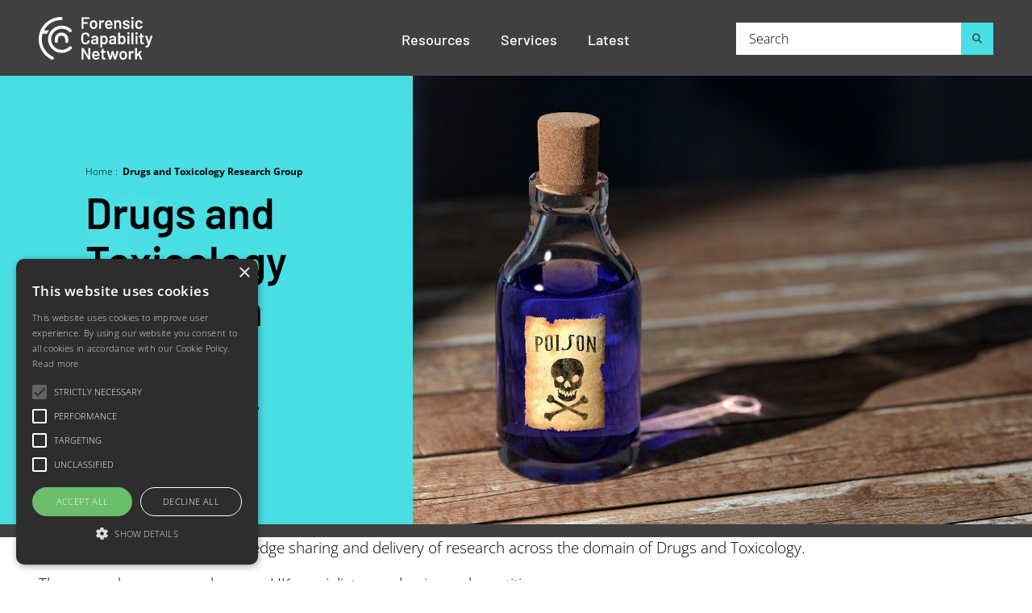

--- FILE ---
content_type: text/html; charset=UTF-8
request_url: https://fcn.police.uk/drugs-and-toxicology-research-group
body_size: 5736
content:
<!DOCTYPE html>
<html lang="en" dir="ltr" prefix="og: https://ogp.me/ns#">
	<head>
		<meta charset="utf-8" />
<link rel="canonical" href="http://fcn.police.uk/drugs-and-toxicology-research-group" />
<meta name="Generator" content="Drupal 10 (https://www.drupal.org)" />
<meta name="MobileOptimized" content="width" />
<meta name="HandheldFriendly" content="true" />
<meta name="viewport" content="width=device-width, initial-scale=1.0" />
<link rel="icon" href="/themes/custom/fcn/favicon.ico" type="image/vnd.microsoft.icon" />
<script src="/sites/default/files/google_tag/fcn/google_tag.script.js?t7cta9" defer></script>

			<title>Drugs and Toxicology Research Group | FCN</title>
			<link rel="stylesheet" media="all" href="/sites/default/files/css/css_eWoV2IkKiODZrg4tcdGltCkt1nr2C8vzkPKeTV_wRf8.css?delta=0&amp;language=en&amp;theme=fcn&amp;include=eJxFjUkOwyAQBD-EzZsaGGOkYdG0OZDXx7IV5VZdfaioIJcPoLj4chUSWfjbraf76yY3WYWWj7gjNp-1B-jGa2lp2Q0YsmGc9MnmgO5_s882ZtDCU5Lj4iX1SX4BGh4xCg" />
<link rel="stylesheet" media="all" href="/sites/default/files/css/css_rPocRg7E9VbPfH6i6n0VRb9hAt0xpNrVnV4unpLQPv0.css?delta=1&amp;language=en&amp;theme=fcn&amp;include=eJxFjUkOwyAQBD-EzZsaGGOkYdG0OZDXx7IV5VZdfaioIJcPoLj4chUSWfjbraf76yY3WYWWj7gjNp-1B-jGa2lp2Q0YsmGc9MnmgO5_s882ZtDCU5Lj4iX1SX4BGh4xCg" />
<link rel="stylesheet" media="all" href="https://cdnjs.cloudflare.com/ajax/libs/font-awesome/6.5.2/css/all.min.css" />
<link rel="stylesheet" media="all" href="https://cdnjs.cloudflare.com/ajax/libs/font-awesome/6.5.2/css/v4-shims.min.css" />
<link rel="stylesheet" media="all" href="/sites/default/files/css/css_GsozIASIWv8XdL8eXCV-vzio1sqLFnMIZYaa8hXzScY.css?delta=4&amp;language=en&amp;theme=fcn&amp;include=eJxFjUkOwyAQBD-EzZsaGGOkYdG0OZDXx7IV5VZdfaioIJcPoLj4chUSWfjbraf76yY3WYWWj7gjNp-1B-jGa2lp2Q0YsmGc9MnmgO5_s882ZtDCU5Lj4iX1SX4BGh4xCg" />

				<script src="https://use.fontawesome.com/releases/v5.13.1/js/all.js" defer crossorigin="anonymous"></script>
<script src="https://use.fontawesome.com/releases/v5.13.1/js/v4-shims.js" defer crossorigin="anonymous"></script>

					<script type="text/javascript">
						(function (c, l, a, r, i, t, y) {
c[a] = c[a] || function () {
(c[a].q = c[a].q || []).push(arguments)
};
t = l.createElement(r);
t.async = 1;
t.src = "https://www.clarity.ms/tag/" + i;
y = l.getElementsByTagName(r)[0];
y.parentNode.insertBefore(t, y);
})(window, document, "clarity", "script", "mn9et6ffu9");
					</script>
				</head>
				<body class="not-logged-in no-category path-node page-node-type-page">
					<a href="#main-content" class="visually-hidden focusable skip-link">
						Skip to main content
					</a>
					
					  <div class="dialog-off-canvas-main-canvas" data-off-canvas-main-canvas>
    <header class="top-layout" role="banner">
	<div class='inner-header'>
		  <div class="region region-branding">
    <div id="block-fcn-branding" class="block block-system block-system-branding-block">
  
    
        <a href="/" rel="home" class="site-logo">
      <img src="/themes/custom/fcn/logo.svg" alt="Home" />
    </a>
      </div>

  </div>

		<div class="menu-overlay"></div>
		  <div class="region region-topbar">
    <div class="views-exposed-form block block-views block-views-exposed-filter-blocksearch-page-1" data-drupal-selector="views-exposed-form-search-page-1" id="block-search-form">
  
    
      <form action="/search" method="get" id="views-exposed-form-search-page-1" accept-charset="UTF-8">
  <div class="form--inline clearfix">
  <div class="js-form-item form-item js-form-type-textfield form-type-textfield js-form-item-search-api-fulltext form-item-search-api-fulltext form-no-label">
        <input placeholder="Search" data-drupal-selector="edit-search-api-fulltext" type="text" id="edit-search-api-fulltext" name="search_api_fulltext" value="" size="30" maxlength="128" class="form-text" />

        </div>
<div data-drupal-selector="edit-actions" class="form-actions js-form-wrapper form-wrapper" id="edit-actions"><input data-drupal-selector="edit-submit-search" type="submit" id="edit-submit-search" value=" &#039;" class="button js-form-submit form-submit" />
</div>

</div>

</form>

  </div>

  </div>

		  <div class="region region-nav">
    <nav role="navigation" aria-labelledby="block-fcn-main-menu-menu" id="block-fcn-main-menu" class="block block-menu navigation menu--main">
            
  <h2 class="visually-hidden" id="block-fcn-main-menu-menu">Main navigation</h2>
  

        
							<ul class="menu">
																				<li class="menu-item">
							<a href="/resources" data-drupal-link-system-path="node/405">Resources</a>
													</li>
																	<li class="menu-item menu-item--expanded">
							<span>Services</span>
																							<div class="menu-level-1">

					<ul class="menu">
																						<li class="menu-item">
							<a href="/what-we-do/forensic-apprenticeships" data-drupal-link-system-path="node/746">Apprenticeships</a>
													</li>
																	<li class="menu-item">
							<a href="/what-we-do/research-and-innovation" data-drupal-link-system-path="node/417">Research</a>
													</li>
																	<li class="menu-item">
							<a href="/validation" data-drupal-link-system-path="node/934">Validation</a>
													</li>
																	<li class="menu-item">
							<a href="/services/digital-forensics" data-drupal-link-system-path="node/22">Digital forensics</a>
													</li>
																	<li class="menu-item">
							<a href="/what-we-do/sfr" class="bold" data-drupal-link-system-path="node/408">SFR</a>
													</li>
																	<li class="menu-item">
							<a href="/services/workforce" data-drupal-link-system-path="node/418">Workforce</a>
													</li>
																	<li class="menu-item">
							<a href="/services/quality" data-drupal-link-system-path="node/11">Quality</a>
													</li>
																	<li class="menu-item">
							<a href="/swab-out-crime" data-drupal-link-system-path="node/729">Swab Out Crime</a>
													</li>
																	<li class="menu-item">
							<a href="/services/forensic-consumables" data-drupal-link-system-path="node/1256">Forensic Consumables</a>
													</li>
									</ul>
								</div>
			
													</li>
																	<li class="menu-item menu-item--expanded">
							<span>Latest</span>
																							<div class="menu-level-1">

					<ul class="menu">
																						<li class="menu-item">
							<a href="/latest/news" data-drupal-link-system-path="node/31">News</a>
													</li>
																	<li class="menu-item">
							<a href="/latest/job-vacancies" data-drupal-link-system-path="node/30">Jobs</a>
													</li>
																	<li class="menu-item">
							<a href="/latest/events" data-drupal-link-system-path="node/347">Events</a>
													</li>
									</ul>
								</div>
			
													</li>
									</ul>
					



  </nav>

  </div>

		<button class="hamburger hamburger--collapse" type="button">
			<span class="hamburger-box">
				<span class="hamburger-inner"></span>
			</span>
		</button>
	</div>
</header>
<div class="layout-container">

	<div class='banner-area'>
		  <div class="category--grey has-banner-image banner-type-standard_banner region region-banner">
    <div class="banner-inner background--egg-blue image-style--cover"><div id="block-bannerheadings" class="block block-blockgroup block-block-groupbanner-headings">
  
    
      <div id="block-fcn-breadcrumbs" class="block block-system block-system-breadcrumb-block">
  
    
        <nav class="breadcrumb" role="navigation" aria-labelledby="system-breadcrumb">
    <h2 id="system-breadcrumb" class="visually-hidden">Breadcrumb</h2>
    <ol>
          <li>
                  <a href="/">Home</a>
              </li>
          <li>
                  Drugs and Toxicology Research Group
              </li>
        </ol>
  </nav>

  </div>

  <h1 class="page-title">Drugs and Toxicology Research Group</h1>


  </div>

      <div class="clearfix text-formatted field field--name-field-text field--type-text-long field--label-hidden field__items">
              <div class="field__item"><h2>Drugs &amp; Toxicology</h2></div>
          </div>
  </div>
  <div class="background--egg-blue image-style--cover paragraph paragraph--type--standard-banner paragraph--view-mode--banner">
              
            <div class="field field--name-field-image field--type-entity-reference field--label-hidden field__item"><article class="media media--type-image media--view-mode-full">
  
      
  <div class="field field--name-field-media-image field--type-image field--label-visually_hidden">
    <div class="field__label visually-hidden">Image</div>
              <div class="field__item">  <img src="/sites/default/files/styles/full_width/public/2022-05/poison%20purple.jpg?h=920929c4&amp;itok=NIjVeaNV" width="1920" height="1080" alt="poison purple" loading="lazy" class="image-style-full-width" />


</div>
          </div>

  </article>
</div>
      
      </div>

  </div>

	</div>

	

	<main role="main">
		<a id="main-content" tabindex="-1"></a>
		
		<div class="layout-content">
			  <div class="region region-content">
    <div data-drupal-messages-fallback class="hidden"></div>
<div id="block-fcn-content" class="block block-system block-system-main-block">
  
    
      
<article data-history-node-id="536" class="node node--type-page node--view-mode-full">

  
    

  
  <div class="node__content">
    
      <div class="field field--name-field-sections field--type-entity-reference-revisions field--label-hidden field__items">
              <div class="field__item field--contains-text-wysiwyg-">  <div class="paragraph paragraph--type--text-wysiwyg- paragraph--view-mode--default">
              
      <div class="clearfix text-formatted field field--name-field-text field--type-text-long field--label-hidden field__items">
              <div class="field__item"><p><span><span><span><span><strong><span><span><span>Supporting collaboration, knowledge sharing and delivery of research across the domain of Drugs and Toxicology. </span></span></span></strong></span></span></span></span></p>

<p><span><span><span><span><strong><span><span><span>The research group members are UK specialists, academics and practitioners.</span></span></span></strong></span></span></span></span></p>

<p><span><span><span><span><strong><span>Key themes across all research groups are identified below;</span></strong></span></span></span></span></p>

<ul>
	<li><span><span><span>Foundational Science Research (underpin Forensic applications,)</span></span></span></li>
	<li><span><span><span>Effectiveness studies on large scale across institution (best methods)</span></span></span></li>
	<li><span><span><span>Education of the current Science and Technology </span></span></span></li>
	<li><span><span><span>Standardisation of data sets (comparison)</span></span></span></li>
	<li><span><span><span>Initialise a data repository access (across disciplines) </span></span></span></li>
	<li><span><span><span>Identify new technologies across sectors that could apply to forensic environments (Horizon scanning)</span></span></span></li>
</ul>

<p><span><span><span><span><strong><span>Key objectives of the research group are:</span></strong></span></span></span></span></p>

<ul>
	<li><span><span><span>Improve operational effectiveness through improved information sharing, cross-border and cross-organisational collaboration in research, linking the wider forensic community to research areas outside of the discipline.</span></span></span></li>
	<li><span><span><span>Enable areas of specific research strength to work together.</span></span></span></li>
	<li><span><span><span>Support and contribute to the FCN Research and Development Strategy.</span></span></span></li>
	<li><span><span><span>Encourage and coordinate research salient to operational requirement.</span></span></span></li>
	<li><span><span><span>Support project coordination and idea development in collaboration with FCN Quality validation requirements.</span></span></span></li>
	<li><span><span><span>&nbsp;Improving the transition from research concept to market and / or operational implementation</span></span></span></li>
	<li><span><span><span>Opportunities to seek collaborative research funding bids.</span></span></span></li>
	<li><span><span><span>Assure student and post graduate research is shared via the COP repository </span></span></span></li>
	<li><span><span><span>Disseminate research via the FCN Newsletter (keeping the forensic communities updated), or annual events, webinars, symposiums etc.</span></span></span></li>
	<li><span><span><span>Engagement with both national and international forensic specialists.</span></span></span></li>
</ul>

<p><a href="https://www.fcn.police.uk/about-us/our-people/dr-carolyn-lovell"><span><span><span><span><strong><span><span><span>Group Chair: Dr Carolyn Lovell</span></span></span></strong></span></span></span></span></a></p>

<p><span><span><span><span><span>Carolyn has significant experience working within operational police forensic units, predominantly within crime scene investigation. Since joining the police in 1995 Carolyn has had a varied career including fingerprint enhancement, DVI, crime scene management and coordination and, prior to joining the FCN, was part of the senior leadership team within a police force forensic service. Carolyn has a master’s in forensic Archaeology and has recently completed her Doctorate focused on the investigation of sexual offences</span><span><span><span><span>. </span></span></span></span><span><span>Carolyn is an honorary lecturer at the University of Portsmouth and supports and supervises student research. </span></span></span></span></span></span></p>

<p><span><span><span><span><strong><span><span><span>Suggested areas for research which have been collated via FSR, Practitioner/academic engagement.</span></span></span></strong></span></span></span></span></p>

<p><span><span><span><span><span>This area of forensic science remains under significant demand for specialist toxicologists and drug services in order to support the criminal justice system. Key areas for continued research include;</span></span></span></span></span></p>

<ul>
	<li><span><span><span><span><span>Analysis and detection of psychoactive drugs</span></span></span></span></span></li>
	<li><span><span><span><span><span>Development of portable evidential instrumentation to examine drug seizures</span></span></span></span></span></li>
	<li><span><span><span><span><span>GBL Screening tools/instruments/methods</span></span></span></span></span></li>
	<li><span><span><span><span><span>Synthetic Cannabinoid Receptor Agonist (SCRA) Screening tools/instruments/methods</span></span></span></span></span></li>
	<li><span><span><span><span><span>Cannabis edibles screening tools/instruments/methods</span></span></span></span></span></li>
	<li><span><span><span><span><span>Reliable screening kits for selected drugs</span></span></span></span></span></li>
	<li><span><span><span><span><span>Screening mechanisms for drugs for use within the custody setting beyond established capability.</span></span></span></span></span></li>
	<li><span><span><span><span><span>Development of combined technologies to support corroborative testing.</span></span></span></span></span></li>
	<li><span><span><span><span><span>Development of roadside drug analysis for evidential purposes</span></span></span></span></span></li>
	<li><span><span><span><span><span>Technology to deliver live/real time trend/intelligent analysis (cloud based)</span></span></span></span></span></li>
	<li><span><span><span><span><span>Evaluation studies of the current technologies of use within the field and development of future capabilities, against emerging trends.</span></span></span></span></span></li>
</ul></div>
          </div>
  
      </div>
</div>
              <div class="field__item field--contains-cta">  <div class="style--egg-blue paragraph paragraph--type--cta paragraph--view-mode--default">
              
      <div class="clearfix text-formatted field field--name-field-text field--type-text-long field--label-hidden field__items">
              <div class="field__item"><h2>We want to hear from you</h2>

<p>New ideas, tricky questions, difficult challenges. Get in touch with your forensic network.</p></div>
          </div>
  
            <div class="field field--name-field-link field--type-link field--label-hidden field__item"><a href="/contact">Contact us</a></div>
      
      </div>
</div>
          </div>
  
  </div>

</article>

  </div>

  </div>

		</div>
		
		
		

	</main>


	

			<footer role="contentinfo">
			  <div class="region region-footer">
    <div id="block-fcn-sitebranding" class="block block-system block-system-branding-block">
  
    
        <a href="/" rel="home" class="site-logo">
      <img src="/themes/custom/fcn/logo.svg" alt="Home" />
    </a>
      </div>
<nav role="navigation" aria-labelledby="block-fcn-footer-menu" id="block-fcn-footer" class="block block-menu navigation menu--footer">
            
  <h2 class="visually-hidden" id="block-fcn-footer-menu">Footer menu</h2>
  

        
							<ul class="menu">
																				<li class="menu-item">
							<a href="/about-us" data-drupal-link-system-path="node/1">About us</a>
													</li>
																	<li class="menu-item">
							<a href="/latest/jobs">Jobs</a>
													</li>
																	<li class="menu-item">
							<a href="/about-us/our-people" data-drupal-link-system-path="node/9">Our people</a>
													</li>
																	<li class="menu-item">
							<a href="https://forms.office.com/Pages/ResponsePage.aspx?id=xdAVRRi0-kyXQSItpooY10nZ4LqB8xFPigXmW7r3TixUN0g0VUEwNlROQllFSkdWTEowQlAwSFgyNS4u">Contact</a>
													</li>
																	<li class="menu-item">
							<a href="/subscribe" data-drupal-link-system-path="node/7">Newsletter sign-up</a>
													</li>
									</ul>
					



  </nav>
<nav role="navigation" aria-labelledby="block-social-2-menu" id="block-social-2" class="block block-menu navigation menu--social">
            
  <h2 class="visually-hidden" id="block-social-2-menu">Social</h2>
  

        
							<ul class="menu">
																				<li aria-label="Linked in" class="menu-item">
							<a href="https://www.linkedin.com/company/forensic-capability-network/" target="_blank"><i class="fa-brands fa-linkedin-in" aria-hidden="true"></i></a>
													</li>
																	<li aria-label="Twitter" class="menu-item">
							<a href="https://twitter.com/fcnnetwork" target="_blank"><i class="fa-brands fa-x-twitter" aria-hidden="true"></i></a>
													</li>
									</ul>
					



  </nav>
<nav role="navigation" aria-labelledby="block-legal-menu" id="block-legal" class="block block-menu navigation menu--legal">
            
  <h2 class="visually-hidden" id="block-legal-menu">Legal</h2>
  

        
							<ul class="menu">
																				<li class="menu-item">
							<a href="/privacy-policy" data-drupal-link-system-path="node/12">Privacy policy</a>
													</li>
																	<li class="menu-item">
							<a href="/accessibility-statement" data-drupal-link-system-path="node/501">Accessibility statement</a>
													</li>
									</ul>
					



  </nav>

  </div>

		</footer>
	</div>

  </div>

					
					<script type="application/json" data-drupal-selector="drupal-settings-json">{"path":{"baseUrl":"\/","pathPrefix":"","currentPath":"node\/536","currentPathIsAdmin":false,"isFront":false,"currentLanguage":"en"},"pluralDelimiter":"\u0003","suppressDeprecationErrors":true,"ajaxTrustedUrl":{"\/search":true},"user":{"uid":0,"permissionsHash":"71d6c9ff78477a375ec79611fb485b18fca78ec13494257708560049233a7bd0"}}</script>
<script src="/sites/default/files/js/js_Df5TAe-iBJttr2aWR9f_89JXqs58gJIP8u4gRoqdmJY.js?scope=footer&amp;delta=0&amp;language=en&amp;theme=fcn&amp;include=eJxLS87TT8_JT0rM0c0q1knLzytJLE8tzs9N1Udi6xWXpeOT0yvOyMwFADnjHRM"></script>
<script src="https://cdnjs.cloudflare.com/ajax/libs/jquery-touch-events/1.0.5/jquery.mobile-events.js"></script>
<script src="/sites/default/files/js/js_Ce-jQW9ZyyQ05pWsc4ct4q0M2FxddciZjKNWQ7_ABFg.js?scope=footer&amp;delta=2&amp;language=en&amp;theme=fcn&amp;include=eJxLS87TT8_JT0rM0c0q1knLzytJLE8tzs9N1Udi6xWXpeOT0yvOyMwFADnjHRM"></script>
</body>
				</html>


--- FILE ---
content_type: text/css
request_url: https://fcn.police.uk/sites/default/files/css/css_GsozIASIWv8XdL8eXCV-vzio1sqLFnMIZYaa8hXzScY.css?delta=4&language=en&theme=fcn&include=eJxFjUkOwyAQBD-EzZsaGGOkYdG0OZDXx7IV5VZdfaioIJcPoLj4chUSWfjbraf76yY3WYWWj7gjNp-1B-jGa2lp2Q0YsmGc9MnmgO5_s882ZtDCU5Lj4iX1SX4BGh4xCg
body_size: 19193
content:
/* @license GPL-2.0-or-later https://www.drupal.org/licensing/faq */
.hamburger{font:inherit;display:inline-block;overflow:visible;margin:0;padding:15px;cursor:pointer;transition-timing-function:linear;transition-duration:.15s;transition-property:opacity,filter;text-transform:none;color:inherit;border:0;background-color:transparent}.hamburger:hover{opacity:.7}.hamburger-box{position:relative;display:inline-block;width:40px;height:24px}.hamburger-inner{top:50%;display:block;margin-top:-2px}.hamburger-inner,.hamburger-inner:after,.hamburger-inner:before{position:absolute;width:40px;height:4px;transition-timing-function:ease;transition-duration:.15s;transition-property:transform;border-radius:4px;background-color:#000}.hamburger-inner:after,.hamburger-inner:before{display:block;content:""}.hamburger-inner:before{top:-10px}.hamburger-inner:after{bottom:-10px}.hamburger--3dx .hamburger-box{perspective:80px}.hamburger--3dx .hamburger-inner{transition:transform .15s cubic-bezier(.645,.045,.355,1),background-color 0s cubic-bezier(.645,.045,.355,1) .1s}.hamburger--3dx .hamburger-inner:after,.hamburger--3dx .hamburger-inner:before{transition:transform 0s cubic-bezier(.645,.045,.355,1) .1s}.hamburger--3dx.is-active .hamburger-inner{transform:rotateY(180deg);background-color:transparent}.hamburger--3dx.is-active .hamburger-inner:before{transform:translate3d(0,10px,0) rotate(45deg)}.hamburger--3dx.is-active .hamburger-inner:after{transform:translate3d(0,-10px,0) rotate(-45deg)}.hamburger--3dx-r .hamburger-box{perspective:80px}.hamburger--3dx-r .hamburger-inner{transition:transform .15s cubic-bezier(.645,.045,.355,1),background-color 0s cubic-bezier(.645,.045,.355,1) .1s}.hamburger--3dx-r .hamburger-inner:after,.hamburger--3dx-r .hamburger-inner:before{transition:transform 0s cubic-bezier(.645,.045,.355,1) .1s}.hamburger--3dx-r.is-active .hamburger-inner{transform:rotateY(-180deg);background-color:transparent}.hamburger--3dx-r.is-active .hamburger-inner:before{transform:translate3d(0,10px,0) rotate(45deg)}.hamburger--3dx-r.is-active .hamburger-inner:after{transform:translate3d(0,-10px,0) rotate(-45deg)}.hamburger--3dy .hamburger-box{perspective:80px}.hamburger--3dy .hamburger-inner{transition:transform .15s cubic-bezier(.645,.045,.355,1),background-color 0s cubic-bezier(.645,.045,.355,1) .1s}.hamburger--3dy .hamburger-inner:after,.hamburger--3dy .hamburger-inner:before{transition:transform 0s cubic-bezier(.645,.045,.355,1) .1s}.hamburger--3dy.is-active .hamburger-inner{transform:rotateX(-180deg);background-color:transparent}.hamburger--3dy.is-active .hamburger-inner:before{transform:translate3d(0,10px,0) rotate(45deg)}.hamburger--3dy.is-active .hamburger-inner:after{transform:translate3d(0,-10px,0) rotate(-45deg)}.hamburger--3dy-r .hamburger-box{perspective:80px}.hamburger--3dy-r .hamburger-inner{transition:transform .15s cubic-bezier(.645,.045,.355,1),background-color 0s cubic-bezier(.645,.045,.355,1) .1s}.hamburger--3dy-r .hamburger-inner:after,.hamburger--3dy-r .hamburger-inner:before{transition:transform 0s cubic-bezier(.645,.045,.355,1) .1s}.hamburger--3dy-r.is-active .hamburger-inner{transform:rotateX(180deg);background-color:transparent}.hamburger--3dy-r.is-active .hamburger-inner:before{transform:translate3d(0,10px,0) rotate(45deg)}.hamburger--3dy-r.is-active .hamburger-inner:after{transform:translate3d(0,-10px,0) rotate(-45deg)}.hamburger--arrow.is-active .hamburger-inner:before{transform:translate3d(-8px,0,0) rotate(-45deg) scaleX(.7)}.hamburger--arrow.is-active .hamburger-inner:after{transform:translate3d(-8px,0,0) rotate(45deg) scaleX(.7)}.hamburger--arrow-r.is-active .hamburger-inner:before{transform:translate3d(8px,0,0) rotate(45deg) scaleX(.7)}.hamburger--arrow-r.is-active .hamburger-inner:after{transform:translate3d(8px,0,0) rotate(-45deg) scaleX(.7)}.hamburger--arrowalt .hamburger-inner:before{transition:top .1s ease .1s,transform .1s cubic-bezier(.165,.84,.44,1)}.hamburger--arrowalt .hamburger-inner:after{transition:bottom .1s ease .1s,transform .1s cubic-bezier(.165,.84,.44,1)}.hamburger--arrowalt.is-active .hamburger-inner:before{top:0;transition:top .1s ease,transform .1s cubic-bezier(.895,.03,.685,.22) .1s;transform:translate3d(-8px,-10px,0) rotate(-45deg) scaleX(.7)}.hamburger--arrowalt.is-active .hamburger-inner:after{bottom:0;transition:bottom .1s ease,transform .1s cubic-bezier(.895,.03,.685,.22) .1s;transform:translate3d(-8px,10px,0) rotate(45deg) scaleX(.7)}.hamburger--arrowalt-r .hamburger-inner:before{transition:top .1s ease .1s,transform .1s cubic-bezier(.165,.84,.44,1)}.hamburger--arrowalt-r .hamburger-inner:after{transition:bottom .1s ease .1s,transform .1s cubic-bezier(.165,.84,.44,1)}.hamburger--arrowalt-r.is-active .hamburger-inner:before{top:0;transition:top .1s ease,transform .1s cubic-bezier(.895,.03,.685,.22) .1s;transform:translate3d(8px,-10px,0) rotate(45deg) scaleX(.7)}.hamburger--arrowalt-r.is-active .hamburger-inner:after{bottom:0;transition:bottom .1s ease,transform .1s cubic-bezier(.895,.03,.685,.22) .1s;transform:translate3d(8px,10px,0) rotate(-45deg) scaleX(.7)}.hamburger--boring .hamburger-inner,.hamburger--boring .hamburger-inner:after,.hamburger--boring .hamburger-inner:before{transition-property:none}.hamburger--boring.is-active .hamburger-inner{transform:rotate(45deg)}.hamburger--boring.is-active .hamburger-inner:before{top:0;opacity:0}.hamburger--boring.is-active .hamburger-inner:after{bottom:0;transform:rotate(-90deg)}.hamburger--collapse .hamburger-inner{top:auto;bottom:0;transition-delay:.13s;transition-timing-function:cubic-bezier(.55,.055,.675,.19);transition-duration:.13s}.hamburger--collapse .hamburger-inner:after{top:-20px;transition:top .2s cubic-bezier(.33333,.66667,.66667,1) .2s,opacity .1s linear}.hamburger--collapse .hamburger-inner:before{transition:top .12s cubic-bezier(.33333,.66667,.66667,1) .2s,transform .13s cubic-bezier(.55,.055,.675,.19)}.hamburger--collapse.is-active .hamburger-inner{transition-delay:.22s;transition-timing-function:cubic-bezier(.215,.61,.355,1);transform:translate3d(0,-10px,0) rotate(-45deg)}.hamburger--collapse.is-active .hamburger-inner:after{top:0;transition:top .2s cubic-bezier(.33333,0,.66667,.33333),opacity .1s linear .22s;opacity:0}.hamburger--collapse.is-active .hamburger-inner:before{top:0;transition:top .1s cubic-bezier(.33333,0,.66667,.33333) .16s,transform .13s cubic-bezier(.215,.61,.355,1) .25s;transform:rotate(-90deg)}.hamburger--collapse-r .hamburger-inner{top:auto;bottom:0;transition-delay:.13s;transition-timing-function:cubic-bezier(.55,.055,.675,.19);transition-duration:.13s}.hamburger--collapse-r .hamburger-inner:after{top:-20px;transition:top .2s cubic-bezier(.33333,.66667,.66667,1) .2s,opacity .1s linear}.hamburger--collapse-r .hamburger-inner:before{transition:top .12s cubic-bezier(.33333,.66667,.66667,1) .2s,transform .13s cubic-bezier(.55,.055,.675,.19)}.hamburger--collapse-r.is-active .hamburger-inner{transition-delay:.22s;transition-timing-function:cubic-bezier(.215,.61,.355,1);transform:translate3d(0,-10px,0) rotate(45deg)}.hamburger--collapse-r.is-active .hamburger-inner:after{top:0;transition:top .2s cubic-bezier(.33333,0,.66667,.33333),opacity .1s linear .22s;opacity:0}.hamburger--collapse-r.is-active .hamburger-inner:before{top:0;transition:top .1s cubic-bezier(.33333,0,.66667,.33333) .16s,transform .13s cubic-bezier(.215,.61,.355,1) .25s;transform:rotate(90deg)}.hamburger--elastic .hamburger-inner{top:2px;transition-timing-function:cubic-bezier(.68,-.55,.265,1.55);transition-duration:.275s}.hamburger--elastic .hamburger-inner:before{top:10px;transition:opacity .125s ease .275s}.hamburger--elastic .hamburger-inner:after{top:20px;transition:transform .275s cubic-bezier(.68,-.55,.265,1.55)}.hamburger--elastic.is-active .hamburger-inner{transition-delay:75ms;transform:translate3d(0,10px,0) rotate(135deg)}.hamburger--elastic.is-active .hamburger-inner:before{transition-delay:0s;opacity:0}.hamburger--elastic.is-active .hamburger-inner:after{transition-delay:75ms;transform:translate3d(0,-20px,0) rotate(-270deg)}.hamburger--elastic-r .hamburger-inner{top:2px;transition-timing-function:cubic-bezier(.68,-.55,.265,1.55);transition-duration:.275s}.hamburger--elastic-r .hamburger-inner:before{top:10px;transition:opacity .125s ease .275s}.hamburger--elastic-r .hamburger-inner:after{top:20px;transition:transform .275s cubic-bezier(.68,-.55,.265,1.55)}.hamburger--elastic-r.is-active .hamburger-inner{transition-delay:75ms;transform:translate3d(0,10px,0) rotate(-135deg)}.hamburger--elastic-r.is-active .hamburger-inner:before{transition-delay:0s;opacity:0}.hamburger--elastic-r.is-active .hamburger-inner:after{transition-delay:75ms;transform:translate3d(0,-20px,0) rotate(270deg)}.hamburger--emphatic{overflow:hidden}.hamburger--emphatic .hamburger-inner{transition:background-color .125s ease-in .175s}.hamburger--emphatic .hamburger-inner:before{left:0;transition:transform .125s cubic-bezier(.6,.04,.98,.335),top .05s linear .125s,left .125s ease-in .175s}.hamburger--emphatic .hamburger-inner:after{top:10px;right:0;transition:transform .125s cubic-bezier(.6,.04,.98,.335),top .05s linear .125s,right .125s ease-in .175s}.hamburger--emphatic.is-active .hamburger-inner{transition-delay:0s;transition-timing-function:ease-out;background-color:transparent}.hamburger--emphatic.is-active .hamburger-inner:before{top:-80px;left:-80px;transition:left .125s ease-out,top .05s linear .125s,transform .125s cubic-bezier(.075,.82,.165,1) .175s;transform:translate3d(80px,80px,0) rotate(45deg)}.hamburger--emphatic.is-active .hamburger-inner:after{top:-80px;right:-80px;transition:right .125s ease-out,top .05s linear .125s,transform .125s cubic-bezier(.075,.82,.165,1) .175s;transform:translate3d(-80px,80px,0) rotate(-45deg)}.hamburger--emphatic-r{overflow:hidden}.hamburger--emphatic-r .hamburger-inner{transition:background-color .125s ease-in .175s}.hamburger--emphatic-r .hamburger-inner:before{left:0;transition:transform .125s cubic-bezier(.6,.04,.98,.335),top .05s linear .125s,left .125s ease-in .175s}.hamburger--emphatic-r .hamburger-inner:after{top:10px;right:0;transition:transform .125s cubic-bezier(.6,.04,.98,.335),top .05s linear .125s,right .125s ease-in .175s}.hamburger--emphatic-r.is-active .hamburger-inner{transition-delay:0s;transition-timing-function:ease-out;background-color:transparent}.hamburger--emphatic-r.is-active .hamburger-inner:before{top:80px;left:-80px;transition:left .125s ease-out,top .05s linear .125s,transform .125s cubic-bezier(.075,.82,.165,1) .175s;transform:translate3d(80px,-80px,0) rotate(-45deg)}.hamburger--emphatic-r.is-active .hamburger-inner:after{top:80px;right:-80px;transition:right .125s ease-out,top .05s linear .125s,transform .125s cubic-bezier(.075,.82,.165,1) .175s;transform:translate3d(-80px,-80px,0) rotate(45deg)}.hamburger--slider .hamburger-inner{top:2px}.hamburger--slider .hamburger-inner:before{top:10px;transition-timing-function:ease;transition-duration:.15s;transition-property:transform,opacity}.hamburger--slider .hamburger-inner:after{top:20px}.hamburger--slider.is-active .hamburger-inner{transform:translate3d(0,10px,0) rotate(45deg)}.hamburger--slider.is-active .hamburger-inner:before{transform:rotate(-45deg) translate3d(-5.71429px,-6px,0);opacity:0}.hamburger--slider.is-active .hamburger-inner:after{transform:translate3d(0,-20px,0) rotate(-90deg)}.hamburger--slider-r .hamburger-inner{top:2px}.hamburger--slider-r .hamburger-inner:before{top:10px;transition-timing-function:ease;transition-duration:.15s;transition-property:transform,opacity}.hamburger--slider-r .hamburger-inner:after{top:20px}.hamburger--slider-r.is-active .hamburger-inner{transform:translate3d(0,10px,0) rotate(-45deg)}.hamburger--slider-r.is-active .hamburger-inner:before{transform:rotate(45deg) translate3d(5.71429px,-6px,0);opacity:0}.hamburger--slider-r.is-active .hamburger-inner:after{transform:translate3d(0,-20px,0) rotate(90deg)}.hamburger--spring .hamburger-inner{top:2px;transition:background-color 0s linear .13s}.hamburger--spring .hamburger-inner:before{top:10px;transition:top .1s cubic-bezier(.33333,.66667,.66667,1) .2s,transform .13s cubic-bezier(.55,.055,.675,.19)}.hamburger--spring .hamburger-inner:after{top:20px;transition:top .2s cubic-bezier(.33333,.66667,.66667,1) .2s,transform .13s cubic-bezier(.55,.055,.675,.19)}.hamburger--spring.is-active .hamburger-inner{transition-delay:.22s;background-color:transparent}.hamburger--spring.is-active .hamburger-inner:before{top:0;transition:top .1s cubic-bezier(.33333,0,.66667,.33333) .15s,transform .13s cubic-bezier(.215,.61,.355,1) .22s;transform:translate3d(0,10px,0) rotate(45deg)}.hamburger--spring.is-active .hamburger-inner:after{top:0;transition:top .2s cubic-bezier(.33333,0,.66667,.33333),transform .13s cubic-bezier(.215,.61,.355,1) .22s;transform:translate3d(0,10px,0) rotate(-45deg)}.hamburger--spring-r .hamburger-inner{top:auto;bottom:0;transition-delay:0s;transition-timing-function:cubic-bezier(.55,.055,.675,.19);transition-duration:.13s}.hamburger--spring-r .hamburger-inner:after{top:-20px;transition:top .2s cubic-bezier(.33333,.66667,.66667,1) .2s,opacity 0s linear}.hamburger--spring-r .hamburger-inner:before{transition:top .1s cubic-bezier(.33333,.66667,.66667,1) .2s,transform .13s cubic-bezier(.55,.055,.675,.19)}.hamburger--spring-r.is-active .hamburger-inner{transition-delay:.22s;transition-timing-function:cubic-bezier(.215,.61,.355,1);transform:translate3d(0,-10px,0) rotate(-45deg)}.hamburger--spring-r.is-active .hamburger-inner:after{top:0;transition:top .2s cubic-bezier(.33333,0,.66667,.33333),opacity 0s linear .22s;opacity:0}.hamburger--spring-r.is-active .hamburger-inner:before{top:0;transition:top .1s cubic-bezier(.33333,0,.66667,.33333) .15s,transform .13s cubic-bezier(.215,.61,.355,1) .22s;transform:rotate(90deg)}.hamburger--stand .hamburger-inner{transition:transform 75ms cubic-bezier(.55,.055,.675,.19) .15s,background-color 0s linear 75ms}.hamburger--stand .hamburger-inner:before{transition:top 75ms ease-in 75ms,transform 75ms cubic-bezier(.55,.055,.675,.19) 0s}.hamburger--stand .hamburger-inner:after{transition:bottom 75ms ease-in 75ms,transform 75ms cubic-bezier(.55,.055,.675,.19) 0s}.hamburger--stand.is-active .hamburger-inner{transition:transform 75ms cubic-bezier(.215,.61,.355,1) 0s,background-color 0s linear .15s;transform:rotate(90deg);background-color:transparent}.hamburger--stand.is-active .hamburger-inner:before{top:0;transition:top 75ms ease-out .1s,transform 75ms cubic-bezier(.215,.61,.355,1) .15s;transform:rotate(-45deg)}.hamburger--stand.is-active .hamburger-inner:after{bottom:0;transition:bottom 75ms ease-out .1s,transform 75ms cubic-bezier(.215,.61,.355,1) .15s;transform:rotate(45deg)}.hamburger--stand-r .hamburger-inner{transition:transform 75ms cubic-bezier(.55,.055,.675,.19) .15s,background-color 0s linear 75ms}.hamburger--stand-r .hamburger-inner:before{transition:top 75ms ease-in 75ms,transform 75ms cubic-bezier(.55,.055,.675,.19) 0s}.hamburger--stand-r .hamburger-inner:after{transition:bottom 75ms ease-in 75ms,transform 75ms cubic-bezier(.55,.055,.675,.19) 0s}.hamburger--stand-r.is-active .hamburger-inner{transition:transform 75ms cubic-bezier(.215,.61,.355,1) 0s,background-color 0s linear .15s;transform:rotate(-90deg);background-color:transparent}.hamburger--stand-r.is-active .hamburger-inner:before{top:0;transition:top 75ms ease-out .1s,transform 75ms cubic-bezier(.215,.61,.355,1) .15s;transform:rotate(-45deg)}.hamburger--stand-r.is-active .hamburger-inner:after{bottom:0;transition:bottom 75ms ease-out .1s,transform 75ms cubic-bezier(.215,.61,.355,1) .15s;transform:rotate(45deg)}.hamburger--spin .hamburger-inner{transition-timing-function:cubic-bezier(.55,.055,.675,.19);transition-duration:.22s}.hamburger--spin .hamburger-inner:before{transition:top .1s ease-in .25s,opacity .1s ease-in}.hamburger--spin .hamburger-inner:after{transition:bottom .1s ease-in .25s,transform .22s cubic-bezier(.55,.055,.675,.19)}.hamburger--spin.is-active .hamburger-inner{transition-delay:.12s;transition-timing-function:cubic-bezier(.215,.61,.355,1);transform:rotate(225deg)}.hamburger--spin.is-active .hamburger-inner:before{top:0;transition:top .1s ease-out,opacity .1s ease-out .12s;opacity:0}.hamburger--spin.is-active .hamburger-inner:after{bottom:0;transition:bottom .1s ease-out,transform .22s cubic-bezier(.215,.61,.355,1) .12s;transform:rotate(-90deg)}.hamburger--spin-r .hamburger-inner{transition-timing-function:cubic-bezier(.55,.055,.675,.19);transition-duration:.22s}.hamburger--spin-r .hamburger-inner:before{transition:top .1s ease-in .25s,opacity .1s ease-in}.hamburger--spin-r .hamburger-inner:after{transition:bottom .1s ease-in .25s,transform .22s cubic-bezier(.55,.055,.675,.19)}.hamburger--spin-r.is-active .hamburger-inner{transition-delay:.12s;transition-timing-function:cubic-bezier(.215,.61,.355,1);transform:rotate(-225deg)}.hamburger--spin-r.is-active .hamburger-inner:before{top:0;transition:top .1s ease-out,opacity .1s ease-out .12s;opacity:0}.hamburger--spin-r.is-active .hamburger-inner:after{bottom:0;transition:bottom .1s ease-out,transform .22s cubic-bezier(.215,.61,.355,1) .12s;transform:rotate(90deg)}.hamburger--squeeze .hamburger-inner{transition-timing-function:cubic-bezier(.55,.055,.675,.19);transition-duration:75ms}.hamburger--squeeze .hamburger-inner:before{transition:top 75ms ease .12s,opacity 75ms ease}.hamburger--squeeze .hamburger-inner:after{transition:bottom 75ms ease .12s,transform 75ms cubic-bezier(.55,.055,.675,.19)}.hamburger--squeeze.is-active .hamburger-inner{transition-delay:.12s;transition-timing-function:cubic-bezier(.215,.61,.355,1);transform:rotate(45deg)}.hamburger--squeeze.is-active .hamburger-inner:before{top:0;transition:top 75ms ease,opacity 75ms ease .12s;opacity:0}.hamburger--squeeze.is-active .hamburger-inner:after{bottom:0;transition:bottom 75ms ease,transform 75ms cubic-bezier(.215,.61,.355,1) .12s;transform:rotate(-90deg)}.hamburger--vortex .hamburger-inner{transition-timing-function:cubic-bezier(.19,1,.22,1);transition-duration:.2s}.hamburger--vortex .hamburger-inner:after,.hamburger--vortex .hamburger-inner:before{transition-delay:.1s;transition-timing-function:linear;transition-duration:0s}.hamburger--vortex .hamburger-inner:before{transition-property:top,opacity}.hamburger--vortex .hamburger-inner:after{transition-property:bottom,transform}.hamburger--vortex.is-active .hamburger-inner{transition-timing-function:cubic-bezier(.19,1,.22,1);transform:rotate(765deg)}.hamburger--vortex.is-active .hamburger-inner:after,.hamburger--vortex.is-active .hamburger-inner:before{transition-delay:0s}.hamburger--vortex.is-active .hamburger-inner:before{top:0;opacity:0}.hamburger--vortex.is-active .hamburger-inner:after{bottom:0;transform:rotate(90deg)}.hamburger--vortex-r .hamburger-inner{transition-timing-function:cubic-bezier(.19,1,.22,1);transition-duration:.2s}.hamburger--vortex-r .hamburger-inner:after,.hamburger--vortex-r .hamburger-inner:before{transition-delay:.1s;transition-timing-function:linear;transition-duration:0s}.hamburger--vortex-r .hamburger-inner:before{transition-property:top,opacity}.hamburger--vortex-r .hamburger-inner:after{transition-property:bottom,transform}.hamburger--vortex-r.is-active .hamburger-inner{transition-timing-function:cubic-bezier(.19,1,.22,1);transform:rotate(-765deg)}.hamburger--vortex-r.is-active .hamburger-inner:after,.hamburger--vortex-r.is-active .hamburger-inner:before{transition-delay:0s}.hamburger--vortex-r.is-active .hamburger-inner:before{top:0;opacity:0}.hamburger--vortex-r.is-active .hamburger-inner:after{bottom:0;transform:rotate(-90deg)}
html{line-height:1.15;-ms-text-size-adjust:100%;-webkit-text-size-adjust:100%;}article,aside,footer,header,nav,section{display:block;}h1{font-size:2em;margin:0.67em 0;}figcaption,figure,main{display:block;}figure{margin:1em 40px;}hr{-webkit-box-sizing:content-box;box-sizing:content-box;height:0;overflow:visible;}pre{font-family:monospace,monospace;font-size:1em;}a{background-color:transparent;-webkit-text-decoration-skip:objects;}abbr[title]{border-bottom:none;text-decoration:underline;-webkit-text-decoration:underline dotted;text-decoration:underline dotted;}b,strong{font-weight:inherit;}b,strong{font-weight:bolder;}code,kbd,samp{font-family:monospace,monospace;font-size:1em;}dfn{font-style:italic;}mark{background-color:#ff0;color:#000;}small{font-size:80%;}sub,sup{font-size:75%;line-height:0;position:relative;vertical-align:baseline;}sub{bottom:-0.25em;}sup{top:-0.5em;}audio,video{display:inline-block;}audio:not([controls]){display:none;height:0;}img{border-style:none;}svg:not(:root){overflow:hidden;}button,input,optgroup,select,textarea{margin:0;}button,input{overflow:visible;}button,select{text-transform:none;}button,html [type="button"],[type="reset"],[type="submit"]{-webkit-appearance:button;}button::-moz-focus-inner,[type="button"]::-moz-focus-inner,[type="reset"]::-moz-focus-inner,[type="submit"]::-moz-focus-inner{border-style:none;padding:0;}button:-moz-focusring,[type="button"]:-moz-focusring,[type="reset"]:-moz-focusring,[type="submit"]:-moz-focusring{outline:1px dotted ButtonText;}legend{-webkit-box-sizing:border-box;box-sizing:border-box;color:inherit;display:table;max-width:100%;padding:0;white-space:normal;}progress{display:inline-block;vertical-align:baseline;}textarea{overflow:auto;}[type="checkbox"],[type="radio"]{-webkit-box-sizing:border-box;box-sizing:border-box;padding:0;}[type="number"]::-webkit-inner-spin-button,[type="number"]::-webkit-outer-spin-button{height:auto;}[type="search"]{-webkit-appearance:textfield;outline-offset:-2px;}[type="search"]::-webkit-search-cancel-button,[type="search"]::-webkit-search-decoration{-webkit-appearance:none;}::-webkit-file-upload-button{-webkit-appearance:button;font:inherit;}details,menu{display:block;}summary{display:list-item;}canvas{display:inline-block;}template{display:none;}[hidden]{display:none;}.field-collection-view{padding:0px;margin:0px;border-bottom:0px;}.field-collection-container{border-bottom:0px;}button.hamburger:focus{outline:0;}.clearfix:after{content:none;}@font-face{font-family:'Barlow';src:url(/themes/custom/fcn/assets/fonts/Barlow-SemiBold.woff2) format("woff2"),url(/themes/custom/fcn/assets/fonts/Barlow-SemiBold.woff) format("woff");font-weight:600;font-style:normal;font-display:swap;}@font-face{font-family:'Barlow';src:url(/themes/custom/fcn/assets/fonts/Barlow-Bold.woff2) format("woff2"),url(/themes/custom/fcn/assets/fonts/Barlow-Bold.woff) format("woff");font-weight:bold;font-style:normal;font-display:swap;}@font-face{font-family:'Barlow';src:url(/themes/custom/fcn/assets/fonts/Barlow-SemiBoldItalic.woff2) format("woff2"),url(/themes/custom/fcn/assets/fonts/Barlow-SemiBoldItalic.woff) format("woff");font-weight:600;font-style:italic;font-display:swap;}@font-face{font-family:'Barlow';src:url(/themes/custom/fcn/assets/fonts/Barlow-Medium.woff2) format("woff2"),url(/themes/custom/fcn/assets/fonts/Barlow-Medium.woff) format("woff");font-weight:500;font-style:normal;font-display:swap;}@font-face{font-family:'Barlow';src:url(/themes/custom/fcn/assets/fonts/Barlow-LightItalic.woff2) format("woff2"),url(/themes/custom/fcn/assets/fonts/Barlow-LightItalic.woff) format("woff");font-weight:300;font-style:italic;font-display:swap;}@font-face{font-family:'Barlow';src:url(/themes/custom/fcn/assets/fonts/Barlow-BoldItalic.woff2) format("woff2"),url(/themes/custom/fcn/assets/fonts/Barlow-BoldItalic.woff) format("woff");font-weight:bold;font-style:italic;font-display:swap;}@font-face{font-family:'Barlow';src:url(/themes/custom/fcn/assets/fonts/Barlow-MediumItalic.woff2) format("woff2"),url(/themes/custom/fcn/assets/fonts/Barlow-MediumItalic.woff) format("woff");font-weight:500;font-style:italic;font-display:swap;}@font-face{font-family:'Barlow';src:url(/themes/custom/fcn/assets/fonts/Barlow-Light.woff2) format("woff2"),url(/themes/custom/fcn/assets/fonts/Barlow-Light.woff) format("woff");font-weight:300;font-style:normal;font-display:swap;}@font-face{font-family:'Open Sans';src:url(/themes/custom/fcn/assets/fonts/OpenSans-Bold.woff2) format("woff2"),url(/themes/custom/fcn/assets/fonts/OpenSans-Bold.woff) format("woff");font-weight:bold;font-style:normal;font-display:swap;}@font-face{font-family:'Open Sans';src:url(/themes/custom/fcn/assets/fonts/OpenSans-SemiBoldItalic.woff2) format("woff2"),url(/themes/custom/fcn/assets/fonts/OpenSans-SemiBoldItalic.woff) format("woff");font-weight:600;font-style:italic;font-display:swap;}@font-face{font-family:'Open Sans';src:url(/themes/custom/fcn/assets/fonts/OpenSans-Light.woff2) format("woff2"),url(/themes/custom/fcn/assets/fonts/OpenSans-Light.woff) format("woff");font-weight:300;font-style:normal;font-display:swap;}@font-face{font-family:'Open Sans';src:url(/themes/custom/fcn/assets/fonts/OpenSans-LightItalic.woff2) format("woff2"),url(/themes/custom/fcn/assets/fonts/OpenSans-LightItalic.woff) format("woff");font-weight:300;font-style:italic;font-display:swap;}@font-face{font-family:'Open Sans';src:url(/themes/custom/fcn/assets/fonts/OpenSans-SemiBold.woff2) format("woff2"),url(/themes/custom/fcn/assets/fonts/OpenSans-SemiBold.woff) format("woff");font-weight:600;font-style:normal;font-display:swap;}@font-face{font-family:'Open Sans';src:url(/themes/custom/fcn/assets/fonts/OpenSans-BoldItalic.woff2) format("woff2"),url(/themes/custom/fcn/assets/fonts/OpenSans-BoldItalic.woff) format("woff");font-weight:bold;font-style:italic;font-display:swap;}html{font-family:"Open Sans",Verdana,Helvetica,Arial,sans-serif;line-height:1.4em;font-weight:300;font-size:1.1rem;}html h1,html h2,html h3,html h4,html h5{line-height:1.15em;font-family:"Barlow",Verdana,Helvetica,Arial,sans-serif;font-weight:600;}body,html{margin:0px;padding:0px;min-height:100vh;overflow-x:hidden;scroll-behavior:smooth;}canvas{position:absolute;z-index:-1;overflow:hidden;}div#page{min-height:100vh;}.dialog-off-canvas-main-canvas{min-height:100vh;margin:auto;background-color:white;}.dialog-off-canvas-main-canvas .layout-container{min-height:100vh;-webkit-box-sizing:border-box;box-sizing:border-box;background-color:#404040;z-index:1;}.dialog-off-canvas-main-canvas .layout-container main{background-color:white;z-index:1;}.dialog-off-canvas-main-canvas .breadcrumb-area{max-width:1300px;margin:0 auto;}html body.path-node .dialog-off-canvas-main-canvas .layout-container main{max-width:100%;}a,a:visited{text-decoration:none;}h1 a,h2 a,h3 a,h1 a:visited,h2 a:visited,h3 a:visited{color:black;}li.node-readmore a,body.front .field-name-field-link a,.views-field-view-node a,li.node-readmore a:visited,body.front .field-name-field-link a:visited,.views-field-view-node a:visited{color:black;}.views-field-title a,.views-field-title a:visited{color:black;}.meganav a,.meganav a:visited{color:black;}h1{font-size:2.5em;line-height:1.3em;font-weight:normal;}body.not-logged-in.path-user main{display:-webkit-box;display:-ms-flexbox;display:flex;-webkit-box-align:center;-ms-flex-align:center;align-items:center;text-align:center;-webkit-box-pack:center;-ms-flex-pack:center;justify-content:center;}.block-core.block-local-tasks-block{position:fixed;bottom:10px;right:10px;-webkit-box-shadow:0px 0px 5px black;box-shadow:0px 0px 5px black;z-index:20;background-color:rgba(255,255,255,0.8);}.block-core.block-local-tasks-block ul.tabs.primary{margin:0px;}.paragraph{-webkit-box-sizing:border-box;box-sizing:border-box;line-height:1.4em;}.paragraph.style--beige-unused,.paragraph.background--beige-unused{background-color:#980D8A;color:white;}.paragraph.style--beige-unused a,.paragraph.style--beige-unused a:visited,.paragraph.style--beige-unused a:focus,.paragraph.style--beige-unused a:active,.paragraph.background--beige-unused a,.paragraph.background--beige-unused a:visited,.paragraph.background--beige-unused a:focus,.paragraph.background--beige-unused a:active{color:white;}.paragraph.style--mariner-blue,.paragraph.background--mariner-blue{background-color:#497DE3;color:#000000;}.paragraph.style--mariner-blue a,.paragraph.style--mariner-blue a:visited,.paragraph.style--mariner-blue a:focus,.paragraph.style--mariner-blue a:active,.paragraph.background--mariner-blue a,.paragraph.background--mariner-blue a:visited,.paragraph.background--mariner-blue a:focus,.paragraph.background--mariner-blue a:active{color:#000000;}.paragraph.style--picton-blue,.paragraph.background--picton-blue{background-color:#49ACE3;color:#000000;}.paragraph.style--picton-blue a,.paragraph.style--picton-blue a:visited,.paragraph.style--picton-blue a:focus,.paragraph.style--picton-blue a:active,.paragraph.background--picton-blue a,.paragraph.background--picton-blue a:visited,.paragraph.background--picton-blue a:focus,.paragraph.background--picton-blue a:active{color:#000000;}.paragraph.style--light-green-unused,.paragraph.background--light-green-unused{background-color:#49DEE4;color:#000000;}.paragraph.style--light-green-unused a,.paragraph.style--light-green-unused a:visited,.paragraph.style--light-green-unused a:focus,.paragraph.style--light-green-unused a:active,.paragraph.background--light-green-unused a,.paragraph.background--light-green-unused a:visited,.paragraph.background--light-green-unused a:focus,.paragraph.background--light-green-unused a:active{color:#000000;}.paragraph.style--aubergine,.paragraph.background--aubergine{background-color:#980D8A;color:white;}.paragraph.style--aubergine a,.paragraph.style--aubergine a:visited,.paragraph.style--aubergine a:focus,.paragraph.style--aubergine a:active,.paragraph.background--aubergine a,.paragraph.background--aubergine a:visited,.paragraph.background--aubergine a:focus,.paragraph.background--aubergine a:active{color:white;}.paragraph.style--purple,.paragraph.background--purple{background-color:#6A0DAD;color:white;}.paragraph.style--purple a,.paragraph.style--purple a:visited,.paragraph.style--purple a:focus,.paragraph.style--purple a:active,.paragraph.background--purple a,.paragraph.background--purple a:visited,.paragraph.background--purple a:focus,.paragraph.background--purple a:active{color:white;}.paragraph.style--egg-blue,.paragraph.background--egg-blue{background-color:#49DEE4;color:#000000;}.paragraph.style--egg-blue a,.paragraph.style--egg-blue a:visited,.paragraph.style--egg-blue a:focus,.paragraph.style--egg-blue a:active,.paragraph.background--egg-blue a,.paragraph.background--egg-blue a:visited,.paragraph.background--egg-blue a:focus,.paragraph.background--egg-blue a:active{color:#000000;}.paragraph > h2.field--name-field-heading{font-size:2rem;margin-bottom:1.2em;}.paragraph a,.paragraph a:visited{text-decoration:underline;color:black;}.paragraph.paragraph--type--document-list{max-width:1300px;margin:auto;}.paragraph.paragraph--type--document-list .field--name-field-documents{display:grid;grid-template-columns:repeat(5,minmax(auto,1fr));gap:2em;}.paragraph.paragraph--type--document-list .field--name-field-documents > .field__item{-webkit-box-shadow:0px 0px 5px rgba(0,0,0,0.4);box-shadow:0px 0px 5px rgba(0,0,0,0.4);}.paragraph.paragraph--type--document-list.display--just-buttons .paragraph--type--document{border-top:0px;color:white;padding:1em;}.paragraph.paragraph--type--document-list.display--just-buttons .paragraph--type--document a,.paragraph.paragraph--type--document-list.display--just-buttons .paragraph--type--document a:visited{color:white !important;}.paragraph.paragraph--type--document-list.display--just-buttons .paragraph--type--document .field--name-field-thumbnail{display:none;}.paragraph.paragraph--type--document-list.display--just-buttons .field--name-field-documents{grid-template-columns:repeat(6,minmax(auto,1fr));}.paragraph.paragraph--type--document-list.display--just-buttons .field--name-field-documents > .field__item{-webkit-box-shadow:none;box-shadow:none;}.paragraph.paragraph--type--document-list article.node--type-publication{border-top:0.8em solid #707070;}.paragraph.paragraph--type--document-list article.node--type-publication.category--orange{border-color:#980D8A;}.paragraph.paragraph--type--document-list article.node--type-publication.category--blue{border-color:#497DE3;}.paragraph.paragraph--type--document-list article.node--type-publication.category--green{border-color:#49ACE3;}.paragraph.paragraph--type--document-list article.node--type-publication.category--red{border-color:#6A0DAD;}.paragraph.paragraph--type--document-list article.node--type-publication.category--beige{border-color:#980D8A;}.paragraph.paragraph--type--document-list article.node--type-publication.category--light-green{border-color:#49DEE4;}.paragraph.paragraph--type--document-list article.node--type-publication.category--teal{border-color:#49DEE4;}.paragraph.paragraph--type--document{padding:3em 1em;display:-webkit-box;display:-ms-flexbox;display:flex;-webkit-box-orient:vertical;-webkit-box-direction:normal;-ms-flex-direction:column;flex-direction:column;height:100%;}.paragraph.paragraph--type--document .field--name-field-thumbnail{margin-top:-2em;}.paragraph.paragraph--type--document .field--name-field-thumbnail img{width:100%;height:auto;}.paragraph.paragraph--type--document h2.field--name-field-heading{font-size:1.2em;font-weight:600;margin:.7em 0;-webkit-box-flex:1;-ms-flex:1;flex:1 1;}.paragraph.paragraph--type--document .field--name-field-upload a.file{color:#000000;font-size:.9em;font-weight:600;}.paragraph.paragraph--type--document .field--name-field-upload a.file:after{content:'\f105';font-family:'FontAwesome';margin-left:.5em;-webkit-transition:margin-left .3s;transition:margin-left .3s;}.paragraph.paragraph--type--document .field--name-field-upload a.file:hover:after{margin-left:1em;}.paragraph.paragraph--type--quotes .field--name-field-quotes{display:-webkit-box;display:-ms-flexbox;display:flex;-webkit-box-pack:center;-ms-flex-pack:center;justify-content:center;gap:2em;padding-top:2em;padding-bottom:2em;-webkit-box-align:center;-ms-flex-align:center;align-items:center;}.paragraph.paragraph--type--quotes .field--name-field-quotes > .field__item{-ms-flex-preferred-size:31rem;flex-basis:31rem;-webkit-box-flex:0;-ms-flex-positive:0;flex-grow:0;max-width:31rem;}.paragraph.paragraph--type--quotes .field--name-field-quotes > .field__item .paragraph--type--quote .field--name-field-text{font-size:1.6em;line-height:1.4em;display:-webkit-box;display:-ms-flexbox;display:flex;}.paragraph.paragraph--type--quotes .field--name-field-quotes > .field__item .paragraph--type--quote .field--name-field-text:before{content:none;display:inline-block;font-size:2em;}.paragraph.paragraph--type--quotes .field--name-field-quotes > .field__item .paragraph--type--quote .field--name-field-text:after{content:none;display:inline-block;-ms-flex-item-align:end;align-self:flex-end;font-size:2em;}.paragraph.paragraph--type--quotes .field--name-field-quotes > .field__item .paragraph--type--quote .field--name-field-name{font-style:italic;}article.node--view-mode-full > .node__content > .field--name-body,article.node--view-mode-full > .node__content .field--name-field-video,article.node--view-mode-full > .node__content .field--name-field-media-video-file,article.node--view-mode-full > .node__content .field--name-field-relevant-publications{--full-start:minmax(48px,1fr);--full-end:minmax(48px,1fr);--content:min(75ch,100% - (2 * 48px));--popout:minmax(0,calc((1366px - (2 * 48px) - 75ch) / 2));display:grid;grid-template-columns:[full-start] var(--full-start) [popout-start] var(--popout) [content-start] var(--content) [content-end] var(--popout) [popout-end] var(--full-end) [full-end];max-width:100vw;}article.node--view-mode-full > .node__content > .field--name-body > *,article.node--view-mode-full > .node__content .field--name-field-video > *,article.node--view-mode-full > .node__content .field--name-field-media-video-file > *,article.node--view-mode-full > .node__content .field--name-field-relevant-publications > *{grid-column:popout;}.media--type-document.media--view-mode-article-attachment a,.media--type-document.media--view-mode-article-attachment a:visited{padding:1em;display:inline-block;color:white;text-decoration:none;font-weight:600;font-size:.8em;}.media--type-document.media--view-mode-article-attachment a:after,.media--type-document.media--view-mode-article-attachment a:visited:after{content:'\f054';display:inline-block;font-family:'FontAwesome';margin-left:.7em;-webkit-transform:translateX(0);transform:translateX(0);-webkit-transition:-webkit-transform .3s linear;transition:-webkit-transform .3s linear;transition:transform .3s linear;transition:transform .3s linear,-webkit-transform .3s linear;font-size:12px;font-weight:normal;margin-top:0.1rem;}.media--type-document.media--view-mode-article-attachment a:hover:after,.media--type-document.media--view-mode-article-attachment a:visited:hover:after{-webkit-transform:translateX(50%);transform:translateX(50%);}.media--type-document.media--view-mode-article-attachment a a,.media--type-document.media--view-mode-article-attachment a a:visited,.media--type-document.media--view-mode-article-attachment a:visited a,.media--type-document.media--view-mode-article-attachment a:visited a:visited{text-decoration:none;}.media--type-document.media--view-mode-article-attachment a:hover,.media--type-document.media--view-mode-article-attachment a:visited:hover{text-decoration:none;}.field--name-field-image,.field--name-field-media-image{line-height:0px;}.search-results{padding-left:0px;}.search-results li{margin-left:0px;}.embla-news-carousel{width:100%;}.embla-news-carousel .embla__container{display:grid;grid-template-columns:repeat(4,1fr);gap:48px 26px;}.embla-banner-carousel{overflow:hidden;background-color:#49DEE4;}.embla-banner-carousel .embla__container{display:-webkit-box;display:-ms-flexbox;display:flex;gap:0;}.embla-banner-carousel .embla__slide{-webkit-box-flex:0;-ms-flex:0 0 100%;flex:0 0 100%;min-width:0;}.embla-banner-carousel .embla__controls{background-color:transparent;position:absolute;height:100%;width:100%;top:0;left:0;pointer-events:none;}.embla-banner-carousel .embla__controls .embla__dots{display:-webkit-box;display:-ms-flexbox;display:flex;-webkit-box-pack:center;-ms-flex-pack:center;justify-content:center;gap:0.5em;margin-top:1em;background-color:0;position:absolute;bottom:1.5rem;width:100%;pointer-events:auto;}.embla-banner-carousel .embla__controls .embla__dots .embla__dot{border:0;width:12px;height:12px;background-color:white;opacity:0.5;border-radius:50%;cursor:pointer;-webkit-transition:background-color 0.3s,-webkit-transform 0.3s;transition:background-color 0.3s,-webkit-transform 0.3s;transition:background-color 0.3s,transform 0.3s;transition:background-color 0.3s,transform 0.3s,-webkit-transform 0.3s;}.embla-banner-carousel .embla__controls .embla__dots .embla__dot--selected{opacity:1;}body button.hamburger{display:none;}body header{width:100%;z-index:100;background-color:#404040;font-size:1vw;height:94px;max-height:94px;position:relative;--full-start:minmax(48px,1fr);--full-end:minmax(48px,1fr);--content:min(75ch,100% - (2 * 48px));--popout:minmax(0,calc((1366px - (2 * 48px) - 75ch) / 2));display:grid;grid-template-columns:[full-start] var(--full-start) [popout-start] var(--popout) [content-start] var(--content) [content-end] var(--popout) [popout-end] var(--full-end) [full-end];max-width:100vw;}body header .site-logo{display:block;height:auto;}body header .site-logo img{max-height:53px;width:auto;}body header .inner-header{margin:0 auto;display:grid;-webkit-column-gap:0;-moz-column-gap:0;column-gap:0;row-gap:0;grid-template-columns:repeat(6,minmax(auto,1fr));grid-template-rows:1fr;padding:0;grid-column:popout;width:100%;}body header .inner-header > .region-branding{grid-row:1;grid-column:1/2;display:-webkit-box;display:-ms-flexbox;display:flex;-webkit-box-align:center;-ms-flex-align:center;align-items:center;padding:21px 0;z-index:1;}body header .inner-header > .region-branding .block-system-branding-block{height:53px;}body header .inner-header .region-topbar{grid-column:5/7;padding-left:2rem;grid-row:1;display:-webkit-box;display:-ms-flexbox;display:flex;-webkit-box-align:center;-ms-flex-align:center;align-items:center;-webkit-box-pack:end;-ms-flex-pack:end;justify-content:flex-end;}body header .inner-header .region-topbar nav.menu--actions{grid-row:1/2;grid-column:1/6;}body header .inner-header .region-topbar nav.menu--actions ul.menu{display:-webkit-box;display:-ms-flexbox;display:flex;-webkit-box-pack:end;-ms-flex-pack:end;justify-content:flex-end;margin:0;height:100%;}body header .inner-header .region-topbar nav.menu--actions ul.menu li{-webkit-box-flex:1;-ms-flex:1;flex:1 1;}body header .inner-header .region-topbar nav.menu--actions ul.menu li a{display:-webkit-box;display:-ms-flexbox;display:flex;-webkit-box-align:center;-ms-flex-align:center;align-items:center;-webkit-box-pack:center;-ms-flex-pack:center;justify-content:center;padding:0.9em;font-weight:bold;color:#49DEE4;font-size:0.65em;text-align:center;height:calc(100% - 2em);}body header .inner-header .region-topbar nav.menu--social{border-left:1px solid #49DEE4;grid-column:6/8;}body header .inner-header .region-topbar nav.menu--social ul.menu{display:-webkit-box;display:-ms-flexbox;display:flex;-webkit-box-pack:end;-ms-flex-pack:end;justify-content:flex-end;margin:0;height:100%;}body header .inner-header .region-topbar nav.menu--social ul.menu li{-webkit-box-flex:1;-ms-flex:1;flex:1 1;display:-webkit-box;display:-ms-flexbox;display:flex;-webkit-box-pack:center;-ms-flex-pack:center;justify-content:center;-webkit-box-align:center;-ms-flex-align:center;align-items:center;padding-top:0px;}body header .inner-header .region-topbar nav.menu--social ul.menu li a{display:block;padding:0.8em;font-weight:bold;color:#49DEE4;font-size:1.2em;text-align:center;}body header .inner-header .region-topbar #block-fcn-search,body header .inner-header .region-topbar #block-search-form{grid-column:1/8;display:-webkit-box;display:-ms-flexbox;display:flex;}body header .inner-header .region-topbar #block-fcn-search > form,body header .inner-header .region-topbar #block-search-form > form{width:100%;}body header .inner-header .region-topbar #block-fcn-search > form > .form--inline,body header .inner-header .region-topbar #block-search-form > form > .form--inline{text-align:right;-webkit-box-flex:1;-ms-flex:1 1;flex:1 1;z-index:50;display:-webkit-box;display:-ms-flexbox;display:flex;-webkit-box-orient:horizontal;-webkit-box-direction:reverse;-ms-flex-direction:row-reverse;flex-direction:row-reverse;position:relative;height:100%;}body header .inner-header .region-topbar #block-fcn-search > form > .form--inline .form-item-keys,body header .inner-header .region-topbar #block-fcn-search > form > .form--inline .form-type-textfield,body header .inner-header .region-topbar #block-search-form > form > .form--inline .form-item-keys,body header .inner-header .region-topbar #block-search-form > form > .form--inline .form-type-textfield{width:100%;display:-webkit-box;display:-ms-flexbox;display:flex;margin:0;height:40px;}body header .inner-header .region-topbar #block-fcn-search > form > .form--inline .form-item-keys input.form-search,body header .inner-header .region-topbar #block-fcn-search > form > .form--inline .form-item-keys input.form-text,body header .inner-header .region-topbar #block-fcn-search > form > .form--inline .form-type-textfield input.form-search,body header .inner-header .region-topbar #block-fcn-search > form > .form--inline .form-type-textfield input.form-text,body header .inner-header .region-topbar #block-search-form > form > .form--inline .form-item-keys input.form-search,body header .inner-header .region-topbar #block-search-form > form > .form--inline .form-item-keys input.form-text,body header .inner-header .region-topbar #block-search-form > form > .form--inline .form-type-textfield input.form-search,body header .inner-header .region-topbar #block-search-form > form > .form--inline .form-type-textfield input.form-text{-webkit-box-flex:1;-ms-flex:1;flex:1 1;border:none;background:white;color:#000000;padding:1em;width:100%;font-size:16px;}body header .inner-header .region-topbar #block-fcn-search > form > .form--inline .form-item-keys input.form-search::-webkit-input-placeholder,body header .inner-header .region-topbar #block-fcn-search > form > .form--inline .form-item-keys input.form-text::-webkit-input-placeholder,body header .inner-header .region-topbar #block-fcn-search > form > .form--inline .form-type-textfield input.form-search::-webkit-input-placeholder,body header .inner-header .region-topbar #block-fcn-search > form > .form--inline .form-type-textfield input.form-text::-webkit-input-placeholder,body header .inner-header .region-topbar #block-search-form > form > .form--inline .form-item-keys input.form-search::-webkit-input-placeholder,body header .inner-header .region-topbar #block-search-form > form > .form--inline .form-item-keys input.form-text::-webkit-input-placeholder,body header .inner-header .region-topbar #block-search-form > form > .form--inline .form-type-textfield input.form-search::-webkit-input-placeholder,body header .inner-header .region-topbar #block-search-form > form > .form--inline .form-type-textfield input.form-text::-webkit-input-placeholder{font-family:"Open Sans",Verdana,Helvetica,Arial,sans-serif;font-size:16px;color:#000000;}body header .inner-header .region-topbar #block-fcn-search > form > .form--inline .form-item-keys input.form-search::-moz-placeholder,body header .inner-header .region-topbar #block-fcn-search > form > .form--inline .form-item-keys input.form-text::-moz-placeholder,body header .inner-header .region-topbar #block-fcn-search > form > .form--inline .form-type-textfield input.form-search::-moz-placeholder,body header .inner-header .region-topbar #block-fcn-search > form > .form--inline .form-type-textfield input.form-text::-moz-placeholder,body header .inner-header .region-topbar #block-search-form > form > .form--inline .form-item-keys input.form-search::-moz-placeholder,body header .inner-header .region-topbar #block-search-form > form > .form--inline .form-item-keys input.form-text::-moz-placeholder,body header .inner-header .region-topbar #block-search-form > form > .form--inline .form-type-textfield input.form-search::-moz-placeholder,body header .inner-header .region-topbar #block-search-form > form > .form--inline .form-type-textfield input.form-text::-moz-placeholder{font-family:"Open Sans",Verdana,Helvetica,Arial,sans-serif;font-size:16px;color:#000000;}body header .inner-header .region-topbar #block-fcn-search > form > .form--inline .form-item-keys input.form-search::-ms-input-placeholder,body header .inner-header .region-topbar #block-fcn-search > form > .form--inline .form-item-keys input.form-text::-ms-input-placeholder,body header .inner-header .region-topbar #block-fcn-search > form > .form--inline .form-type-textfield input.form-search::-ms-input-placeholder,body header .inner-header .region-topbar #block-fcn-search > form > .form--inline .form-type-textfield input.form-text::-ms-input-placeholder,body header .inner-header .region-topbar #block-search-form > form > .form--inline .form-item-keys input.form-search::-ms-input-placeholder,body header .inner-header .region-topbar #block-search-form > form > .form--inline .form-item-keys input.form-text::-ms-input-placeholder,body header .inner-header .region-topbar #block-search-form > form > .form--inline .form-type-textfield input.form-search::-ms-input-placeholder,body header .inner-header .region-topbar #block-search-form > form > .form--inline .form-type-textfield input.form-text::-ms-input-placeholder{font-family:"Open Sans",Verdana,Helvetica,Arial,sans-serif;font-size:16px;color:#000000;}body header .inner-header .region-topbar #block-fcn-search > form > .form--inline .form-item-keys input.form-search::placeholder,body header .inner-header .region-topbar #block-fcn-search > form > .form--inline .form-item-keys input.form-text::placeholder,body header .inner-header .region-topbar #block-fcn-search > form > .form--inline .form-type-textfield input.form-search::placeholder,body header .inner-header .region-topbar #block-fcn-search > form > .form--inline .form-type-textfield input.form-text::placeholder,body header .inner-header .region-topbar #block-search-form > form > .form--inline .form-item-keys input.form-search::placeholder,body header .inner-header .region-topbar #block-search-form > form > .form--inline .form-item-keys input.form-text::placeholder,body header .inner-header .region-topbar #block-search-form > form > .form--inline .form-type-textfield input.form-search::placeholder,body header .inner-header .region-topbar #block-search-form > form > .form--inline .form-type-textfield input.form-text::placeholder{font-family:"Open Sans",Verdana,Helvetica,Arial,sans-serif;font-size:16px;color:#000000;}body header .inner-header .region-topbar #block-fcn-search > form > .form--inline .form-item-keys input.form-search:focus,body header .inner-header .region-topbar #block-fcn-search > form > .form--inline .form-item-keys input.form-text:focus,body header .inner-header .region-topbar #block-fcn-search > form > .form--inline .form-type-textfield input.form-search:focus,body header .inner-header .region-topbar #block-fcn-search > form > .form--inline .form-type-textfield input.form-text:focus,body header .inner-header .region-topbar #block-search-form > form > .form--inline .form-item-keys input.form-search:focus,body header .inner-header .region-topbar #block-search-form > form > .form--inline .form-item-keys input.form-text:focus,body header .inner-header .region-topbar #block-search-form > form > .form--inline .form-type-textfield input.form-search:focus,body header .inner-header .region-topbar #block-search-form > form > .form--inline .form-type-textfield input.form-text:focus{outline:none;}body header .inner-header .region-topbar #block-fcn-search > form > .form--inline .form-actions,body header .inner-header .region-topbar #block-search-form > form > .form--inline .form-actions{position:absolute;height:40px;width:40px;margin-top:0;margin-bottom:0;}body header .inner-header .region-topbar #block-fcn-search > form > .form--inline .form-actions:before,body header .inner-header .region-topbar #block-search-form > form > .form--inline .form-actions:before{content:"\f002";position:absolute;top:0;bottom:0;left:0;right:0;font-family:"FontAwesome";pointer-events:none;font-size:12px;background-color:#49DEE4;color:#404040;display:-webkit-box;display:-ms-flexbox;display:flex;-webkit-box-align:center;-ms-flex-align:center;align-items:center;-webkit-box-pack:center;-ms-flex-pack:center;justify-content:center;}body header .inner-header .region-topbar #block-fcn-search > form > .form--inline .form-actions input.button,body header .inner-header .region-topbar #block-search-form > form > .form--inline .form-actions input.button{border:0;height:100%;}body header .inner-header .region-nav{grid-row:1;grid-column:3/5;}body header .inner-header .region-nav .menu--main{height:100%;position:unset;}body header .inner-header .region-nav .menu--main > ul.menu{height:100%;margin:0;display:-webkit-box;display:-ms-flexbox;display:flex;-webkit-box-pack:center;-ms-flex-pack:center;justify-content:center;gap:0;list-style-type:none;list-style-image:none;}body header .inner-header .region-nav .menu--main > ul.menu > li.menu-item,body header .inner-header .region-nav .menu--main > ul.menu > li.menu-item.menu-item--collapsed,body header .inner-header .region-nav .menu--main > ul.menu > li.menu-item.menu-item--expanded{list-style-type:none;list-style-image:none;position:relative;display:-webkit-box;display:-ms-flexbox;display:flex;-webkit-box-align:center;-ms-flex-align:center;align-items:center;-webkit-box-pack:start;-ms-flex-pack:start;justify-content:start;padding:0 19px;}body header .inner-header .region-nav .menu--main > ul.menu > li.menu-item > a,body header .inner-header .region-nav .menu--main > ul.menu > li.menu-item span,body header .inner-header .region-nav .menu--main > ul.menu > li.menu-item.menu-item--collapsed > a,body header .inner-header .region-nav .menu--main > ul.menu > li.menu-item.menu-item--collapsed span,body header .inner-header .region-nav .menu--main > ul.menu > li.menu-item.menu-item--expanded > a,body header .inner-header .region-nav .menu--main > ul.menu > li.menu-item.menu-item--expanded span{font-family:"Barlow",Verdana,Helvetica,Arial,sans-serif;display:block;padding:0;color:#FFFFFF;font-size:18px;text-align:center;font-weight:normal;}body header .inner-header .region-nav .menu--main > ul.menu > li.menu-item:hover > a,body header .inner-header .region-nav .menu--main > ul.menu > li.menu-item:hover > span,body header .inner-header .region-nav .menu--main > ul.menu > li.menu-item.menu-item--collapsed:hover > a,body header .inner-header .region-nav .menu--main > ul.menu > li.menu-item.menu-item--collapsed:hover > span,body header .inner-header .region-nav .menu--main > ul.menu > li.menu-item.menu-item--expanded:hover > a,body header .inner-header .region-nav .menu--main > ul.menu > li.menu-item.menu-item--expanded:hover > span{color:#49DEE4;text-decoration:underline;}body header .inner-header .region-nav .menu--main > ul.menu > li.menu-item:hover > .menu-level-1,body header .inner-header .region-nav .menu--main > ul.menu > li.menu-item.menu-item--collapsed:hover > .menu-level-1,body header .inner-header .region-nav .menu--main > ul.menu > li.menu-item.menu-item--expanded:hover > .menu-level-1{display:grid;}body header .inner-header .region-nav .menu--main > ul.menu > li.menu-item .menu-level-1,body header .inner-header .region-nav .menu--main > ul.menu > li.menu-item.menu-item--collapsed .menu-level-1,body header .inner-header .region-nav .menu--main > ul.menu > li.menu-item.menu-item--expanded .menu-level-1{position:absolute;background-color:#404040;z-index:50;width:100vw;display:grid;left:50%;margin:0;padding:0;display:none;top:99%;-webkit-transform:none;transform:none;-webkit-box-pack:baseline;-ms-flex-pack:baseline;justify-content:baseline;-webkit-box-align:baseline;-ms-flex-align:baseline;align-items:baseline;}@media (min-width:701px){body header .inner-header .region-nav .menu--main > ul.menu > li.menu-item .menu-level-1,body header .inner-header .region-nav .menu--main > ul.menu > li.menu-item.menu-item--collapsed .menu-level-1,body header .inner-header .region-nav .menu--main > ul.menu > li.menu-item.menu-item--expanded .menu-level-1{width:200vw;-webkit-transform:translateX(-48%);transform:translateX(-48%);-webkit-box-pack:center;-ms-flex-pack:center;justify-content:center;-webkit-box-align:center;-ms-flex-align:center;align-items:center;}}body header .inner-header .region-nav .menu--main > ul.menu > li.menu-item .menu-level-1 > ul.menu,body header .inner-header .region-nav .menu--main > ul.menu > li.menu-item.menu-item--collapsed .menu-level-1 > ul.menu,body header .inner-header .region-nav .menu--main > ul.menu > li.menu-item.menu-item--expanded .menu-level-1 > ul.menu{--full-start:minmax(48px,1fr);--full-end:minmax(48px,1fr);--content:min(75ch,100% - (2 * 48px));--popout:minmax(0,calc((1366px - (2 * 48px) - 75ch) / 2));display:grid;grid-template-columns:[full-start] var(--full-start) [popout-start] var(--popout) [content-start] var(--content) [content-end] var(--popout) [popout-end] var(--full-end) [full-end];max-width:100vw;grid-column:popout;margin:0;display:grid;grid-template-columns:1fr 1fr 1fr;padding:20px;row-gap:16px;-webkit-box-pack:center;-ms-flex-pack:center;justify-content:center;-webkit-box-align:center;-ms-flex-align:center;align-items:center;margin:0 auto;}body header .inner-header .region-nav .menu--main > ul.menu > li.menu-item .menu-level-1 > ul.menu > li,body header .inner-header .region-nav .menu--main > ul.menu > li.menu-item.menu-item--collapsed .menu-level-1 > ul.menu > li,body header .inner-header .region-nav .menu--main > ul.menu > li.menu-item.menu-item--expanded .menu-level-1 > ul.menu > li{list-style-type:none;list-style-image:none;padding:0.5em;}body header .inner-header .region-nav .menu--main > ul.menu > li.menu-item .menu-level-1 > ul.menu > li a,body header .inner-header .region-nav .menu--main > ul.menu > li.menu-item .menu-level-1 > ul.menu > li span,body header .inner-header .region-nav .menu--main > ul.menu > li.menu-item.menu-item--collapsed .menu-level-1 > ul.menu > li a,body header .inner-header .region-nav .menu--main > ul.menu > li.menu-item.menu-item--collapsed .menu-level-1 > ul.menu > li span,body header .inner-header .region-nav .menu--main > ul.menu > li.menu-item.menu-item--expanded .menu-level-1 > ul.menu > li a,body header .inner-header .region-nav .menu--main > ul.menu > li.menu-item.menu-item--expanded .menu-level-1 > ul.menu > li span{white-space:nowrap;padding:0;font-size:18px;display:block;color:#FFFFFF;font-family:"Open Sans",Verdana,Helvetica,Arial,sans-serif;cursor:pointer;text-align:left;font-weight:normal;-webkit-transition:all 0.2s ease-in-out;transition:all 0.2s ease-in-out;}body header .inner-header .region-nav .menu--main > ul.menu > li.menu-item .menu-level-1 > ul.menu > li a:hover,body header .inner-header .region-nav .menu--main > ul.menu > li.menu-item .menu-level-1 > ul.menu > li span:hover,body header .inner-header .region-nav .menu--main > ul.menu > li.menu-item.menu-item--collapsed .menu-level-1 > ul.menu > li a:hover,body header .inner-header .region-nav .menu--main > ul.menu > li.menu-item.menu-item--collapsed .menu-level-1 > ul.menu > li span:hover,body header .inner-header .region-nav .menu--main > ul.menu > li.menu-item.menu-item--expanded .menu-level-1 > ul.menu > li a:hover,body header .inner-header .region-nav .menu--main > ul.menu > li.menu-item.menu-item--expanded .menu-level-1 > ul.menu > li span:hover{text-decoration:underline;}body header .inner-header .region-nav .menu--main > ul.menu > li.menu-item .menu-level-1 > ul.menu > li.menu-item--active-trail a,body header .inner-header .region-nav .menu--main > ul.menu > li.menu-item .menu-level-1 > ul.menu > li.menu-item--active-trail span,body header .inner-header .region-nav .menu--main > ul.menu > li.menu-item.menu-item--collapsed .menu-level-1 > ul.menu > li.menu-item--active-trail a,body header .inner-header .region-nav .menu--main > ul.menu > li.menu-item.menu-item--collapsed .menu-level-1 > ul.menu > li.menu-item--active-trail span,body header .inner-header .region-nav .menu--main > ul.menu > li.menu-item.menu-item--expanded .menu-level-1 > ul.menu > li.menu-item--active-trail a,body header .inner-header .region-nav .menu--main > ul.menu > li.menu-item.menu-item--expanded .menu-level-1 > ul.menu > li.menu-item--active-trail span{color:#49DEE4;font-weight:600;}body header .inner-header .region-nav .menu--main > ul.menu > li.menu-item .menu-level-1 > ul.menu > li a.bold,body header .inner-header .region-nav .menu--main > ul.menu > li.menu-item.menu-item--collapsed .menu-level-1 > ul.menu > li a.bold,body header .inner-header .region-nav .menu--main > ul.menu > li.menu-item.menu-item--expanded .menu-level-1 > ul.menu > li a.bold{font-weight:600;}body header .inner-header .region-nav .menu--main > ul.menu > li.menu-item .menu-level-1 > ul.menu > li.menu-item--expanded > a,body header .inner-header .region-nav .menu--main > ul.menu > li.menu-item .menu-level-1 > ul.menu > li.menu-item--expanded > span,body header .inner-header .region-nav .menu--main > ul.menu > li.menu-item.menu-item--collapsed .menu-level-1 > ul.menu > li.menu-item--expanded > a,body header .inner-header .region-nav .menu--main > ul.menu > li.menu-item.menu-item--collapsed .menu-level-1 > ul.menu > li.menu-item--expanded > span,body header .inner-header .region-nav .menu--main > ul.menu > li.menu-item.menu-item--expanded .menu-level-1 > ul.menu > li.menu-item--expanded > a,body header .inner-header .region-nav .menu--main > ul.menu > li.menu-item.menu-item--expanded .menu-level-1 > ul.menu > li.menu-item--expanded > span{font-weight:600;}body header .inner-header .region-nav .menu--main > ul.menu > li.menu-item .menu-level-1 > ul.menu > li.menu-item--expanded > a:after,body header .inner-header .region-nav .menu--main > ul.menu > li.menu-item .menu-level-1 > ul.menu > li.menu-item--expanded > span:after,body header .inner-header .region-nav .menu--main > ul.menu > li.menu-item.menu-item--collapsed .menu-level-1 > ul.menu > li.menu-item--expanded > a:after,body header .inner-header .region-nav .menu--main > ul.menu > li.menu-item.menu-item--collapsed .menu-level-1 > ul.menu > li.menu-item--expanded > span:after,body header .inner-header .region-nav .menu--main > ul.menu > li.menu-item.menu-item--expanded .menu-level-1 > ul.menu > li.menu-item--expanded > a:after,body header .inner-header .region-nav .menu--main > ul.menu > li.menu-item.menu-item--expanded .menu-level-1 > ul.menu > li.menu-item--expanded > span:after{content:"\f054";font-family:FontAwesome;display:block;font-weight:300;font-size:0.7em;margin-left:1em;-webkit-transition:-webkit-transform 0.2s linear;transition:-webkit-transform 0.2s linear;transition:transform 0.2s linear;transition:transform 0.2s linear,-webkit-transform 0.2s linear;}body header .inner-header .region-nav .menu--main > ul.menu > li.menu-item .menu-level-1 > ul.menu > li.menu-item--expanded > ul.menu,body header .inner-header .region-nav .menu--main > ul.menu > li.menu-item.menu-item--collapsed .menu-level-1 > ul.menu > li.menu-item--expanded > ul.menu,body header .inner-header .region-nav .menu--main > ul.menu > li.menu-item.menu-item--expanded .menu-level-1 > ul.menu > li.menu-item--expanded > ul.menu{max-height:0;overflow:hidden;-webkit-transition:max-height 0.3s;transition:max-height 0.3s;margin:0;padding:0;}body header .inner-header .region-nav .menu--main > ul.menu > li.menu-item .menu-level-1 > ul.menu > li.menu-item--expanded.open > a,body header .inner-header .region-nav .menu--main > ul.menu > li.menu-item .menu-level-1 > ul.menu > li.menu-item--expanded.open > span,body header .inner-header .region-nav .menu--main > ul.menu > li.menu-item.menu-item--collapsed .menu-level-1 > ul.menu > li.menu-item--expanded.open > a,body header .inner-header .region-nav .menu--main > ul.menu > li.menu-item.menu-item--collapsed .menu-level-1 > ul.menu > li.menu-item--expanded.open > span,body header .inner-header .region-nav .menu--main > ul.menu > li.menu-item.menu-item--expanded .menu-level-1 > ul.menu > li.menu-item--expanded.open > a,body header .inner-header .region-nav .menu--main > ul.menu > li.menu-item.menu-item--expanded .menu-level-1 > ul.menu > li.menu-item--expanded.open > span{border-bottom:1px solid white;font-weight:normal;}body header .inner-header .region-nav .menu--main > ul.menu > li.menu-item .menu-level-1 > ul.menu > li.menu-item--expanded.open > a:after,body header .inner-header .region-nav .menu--main > ul.menu > li.menu-item .menu-level-1 > ul.menu > li.menu-item--expanded.open > span:after,body header .inner-header .region-nav .menu--main > ul.menu > li.menu-item.menu-item--collapsed .menu-level-1 > ul.menu > li.menu-item--expanded.open > a:after,body header .inner-header .region-nav .menu--main > ul.menu > li.menu-item.menu-item--collapsed .menu-level-1 > ul.menu > li.menu-item--expanded.open > span:after,body header .inner-header .region-nav .menu--main > ul.menu > li.menu-item.menu-item--expanded .menu-level-1 > ul.menu > li.menu-item--expanded.open > a:after,body header .inner-header .region-nav .menu--main > ul.menu > li.menu-item.menu-item--expanded .menu-level-1 > ul.menu > li.menu-item--expanded.open > span:after{-webkit-transform:rotate(90deg);transform:rotate(90deg);}body header .inner-header .region-nav .menu--main > ul.menu > li.menu-item .menu-level-1 > ul.menu > li.menu-item--expanded.open ul.menu,body header .inner-header .region-nav .menu--main > ul.menu > li.menu-item.menu-item--collapsed .menu-level-1 > ul.menu > li.menu-item--expanded.open ul.menu,body header .inner-header .region-nav .menu--main > ul.menu > li.menu-item.menu-item--expanded .menu-level-1 > ul.menu > li.menu-item--expanded.open ul.menu{max-height:100vh;}body header .inner-header .region-nav .menu--main > ul.menu > li.menu-item .menu-level-1 > ul.menu > li.menu-item--expanded.open ul li a,body header .inner-header .region-nav .menu--main > ul.menu > li.menu-item .menu-level-1 > ul.menu > li.menu-item--expanded.open ul li a:visited,body header .inner-header .region-nav .menu--main > ul.menu > li.menu-item.menu-item--collapsed .menu-level-1 > ul.menu > li.menu-item--expanded.open ul li a,body header .inner-header .region-nav .menu--main > ul.menu > li.menu-item.menu-item--collapsed .menu-level-1 > ul.menu > li.menu-item--expanded.open ul li a:visited,body header .inner-header .region-nav .menu--main > ul.menu > li.menu-item.menu-item--expanded .menu-level-1 > ul.menu > li.menu-item--expanded.open ul li a,body header .inner-header .region-nav .menu--main > ul.menu > li.menu-item.menu-item--expanded .menu-level-1 > ul.menu > li.menu-item--expanded.open ul li a:visited{font-weight:normal;}.banner-area .region-banner.has-banner-image.banner-type-standard_banner{display:-webkit-box;display:-ms-flexbox;display:flex;color:#000000;background-color:#49ACE3;}.banner-area .region-banner.has-banner-image.banner-type-standard_banner a,.banner-area .region-banner.has-banner-image.banner-type-standard_banner a:visited,.banner-area .region-banner.has-banner-image.banner-type-standard_banner a:focus,.banner-area .region-banner.has-banner-image.banner-type-standard_banner a:active{color:#000000;}.banner-area .region-banner.has-banner-image.banner-type-standard_banner > .banner-inner{-ms-flex-preferred-size:40em;flex-basis:40em;max-width:calc(40% - 12em);padding:6em;}.banner-area .region-banner.has-banner-image.banner-type-standard_banner > .banner-inner.background--purple{background-color:#6A0DAD;color:white;background-image:url(/themes/custom/fcn/assets/img/bg-diagonal-lines.svg);background-size:200%;background-position:-50% 0%;}.banner-area .region-banner.has-banner-image.banner-type-standard_banner > .banner-inner.background--purple a,.banner-area .region-banner.has-banner-image.banner-type-standard_banner > .banner-inner.background--purple a:visited,.banner-area .region-banner.has-banner-image.banner-type-standard_banner > .banner-inner.background--purple a:focus,.banner-area .region-banner.has-banner-image.banner-type-standard_banner > .banner-inner.background--purple a:active{color:white;}.banner-area .region-banner.has-banner-image.banner-type-standard_banner > .banner-inner.background--beige-unused{background-color:#980D8A;color:white;background-image:url(/themes/custom/fcn/assets/img/bg-plusses.png);background-repeat:repeat;}.banner-area .region-banner.has-banner-image.banner-type-standard_banner > .banner-inner.background--beige-unused a,.banner-area .region-banner.has-banner-image.banner-type-standard_banner > .banner-inner.background--beige-unused a:visited,.banner-area .region-banner.has-banner-image.banner-type-standard_banner > .banner-inner.background--beige-unused a:focus,.banner-area .region-banner.has-banner-image.banner-type-standard_banner > .banner-inner.background--beige-unused a:active{color:white;}.banner-area .region-banner.has-banner-image.banner-type-standard_banner > .banner-inner.background--egg-blue{background-color:#49DEE4;color:#000000;background-image:url(/themes/custom/fcn/assets/img/bg-s-wave.svg);background-repeat:no-repeat;background-position:25% 40%;background-size:20%;}.banner-area .region-banner.has-banner-image.banner-type-standard_banner > .banner-inner.background--egg-blue a,.banner-area .region-banner.has-banner-image.banner-type-standard_banner > .banner-inner.background--egg-blue a:visited,.banner-area .region-banner.has-banner-image.banner-type-standard_banner > .banner-inner.background--egg-blue a:focus,.banner-area .region-banner.has-banner-image.banner-type-standard_banner > .banner-inner.background--egg-blue a:active{color:#000000;}.banner-area .region-banner.has-banner-image.banner-type-standard_banner > .banner-inner.background--picton-blue{background-color:#49ACE3;color:#000000;background-image:url(/themes/custom/fcn/assets/img/bg-wavy-line.svg);background-size:110%;background-position-y:75%;background-position-x:-435px;background-repeat:no-repeat;}.banner-area .region-banner.has-banner-image.banner-type-standard_banner > .banner-inner.background--picton-blue a,.banner-area .region-banner.has-banner-image.banner-type-standard_banner > .banner-inner.background--picton-blue a:visited,.banner-area .region-banner.has-banner-image.banner-type-standard_banner > .banner-inner.background--picton-blue a:focus,.banner-area .region-banner.has-banner-image.banner-type-standard_banner > .banner-inner.background--picton-blue a:active{color:#000000;}.banner-area .region-banner.has-banner-image.banner-type-standard_banner > .banner-inner.background--light-green-unused{background-color:#49DEE4;color:#000000;background-image:url(/themes/custom/fcn/assets/img/bg-horizontal-wavy.svg);background-size:30%;background-position-y:260%;background-position-x:37%;background-repeat:no-repeat;}.banner-area .region-banner.has-banner-image.banner-type-standard_banner > .banner-inner.background--light-green-unused a,.banner-area .region-banner.has-banner-image.banner-type-standard_banner > .banner-inner.background--light-green-unused a:visited,.banner-area .region-banner.has-banner-image.banner-type-standard_banner > .banner-inner.background--light-green-unused a:focus,.banner-area .region-banner.has-banner-image.banner-type-standard_banner > .banner-inner.background--light-green-unused a:active{color:#000000;}.banner-area .region-banner.has-banner-image.banner-type-standard_banner > .banner-inner.background--mariner-blue{background-color:#497DE3;color:#000000;background-image:url(/themes/custom/fcn/assets/img/bg-wavy-lines.svg);background-repeat:no-repeat;background-position-x:0%;background-position-y:-60vw;background-size:120%;}.banner-area .region-banner.has-banner-image.banner-type-standard_banner > .banner-inner.background--mariner-blue a,.banner-area .region-banner.has-banner-image.banner-type-standard_banner > .banner-inner.background--mariner-blue a:visited,.banner-area .region-banner.has-banner-image.banner-type-standard_banner > .banner-inner.background--mariner-blue a:focus,.banner-area .region-banner.has-banner-image.banner-type-standard_banner > .banner-inner.background--mariner-blue a:active{color:#000000;}.banner-area .region-banner.has-banner-image.banner-type-standard_banner > .banner-inner.background--aubergine{background-color:#980D8A;color:white;}.banner-area .region-banner.has-banner-image.banner-type-standard_banner > .banner-inner.background--aubergine a,.banner-area .region-banner.has-banner-image.banner-type-standard_banner > .banner-inner.background--aubergine a:visited,.banner-area .region-banner.has-banner-image.banner-type-standard_banner > .banner-inner.background--aubergine a:focus,.banner-area .region-banner.has-banner-image.banner-type-standard_banner > .banner-inner.background--aubergine a:active{color:white;}.banner-area .region-banner.has-banner-image.banner-type-standard_banner > .paragraph--type--standard-banner{-webkit-box-flex:1;-ms-flex:1;flex:1 1;}.banner-area .region-banner.has-banner-image.banner-type-home_page_banner .paragraph.paragraph--type--banner-carousel-item{background-color:#49DEE4;color:#000000;}.banner-area .region-banner.has-banner-image.banner-type-home_page_banner .paragraph.paragraph--type--banner-carousel-item a,.banner-area .region-banner.has-banner-image.banner-type-home_page_banner .paragraph.paragraph--type--banner-carousel-item a:visited,.banner-area .region-banner.has-banner-image.banner-type-home_page_banner .paragraph.paragraph--type--banner-carousel-item a:focus,.banner-area .region-banner.has-banner-image.banner-type-home_page_banner .paragraph.paragraph--type--banner-carousel-item a:active{color:#000000;}.banner-area .region-banner.has-banner-image.banner-type-home_page_banner > .banner-inner{display:none;}.banner-area .region-banner.has-banner-image.banner-type-home_page_banner .paragraph--type--carousel .slide-button{display:none;}.banner-area .region-banner.has-banner-image .paragraph--type--featured-item-banner > .field--name-field-image,.banner-area .region-banner.has-banner-image .paragraph--type--featured-item-banner > .field--name-field-media-image,.banner-area .region-banner.has-banner-image .paragraph--type--standard-banner > .field--name-field-image,.banner-area .region-banner.has-banner-image .paragraph--type--standard-banner > .field--name-field-media-image,.banner-area .region-banner.has-banner-image .media--type-default-banner-images > .field--name-field-image,.banner-area .region-banner.has-banner-image .media--type-default-banner-images > .field--name-field-media-image{height:100%;}.banner-area .region-banner.has-banner-image .paragraph--type--featured-item-banner > .field--name-field-image article.media--type-image,.banner-area .region-banner.has-banner-image .paragraph--type--featured-item-banner > .field--name-field-media-image article.media--type-image,.banner-area .region-banner.has-banner-image .paragraph--type--standard-banner > .field--name-field-image article.media--type-image,.banner-area .region-banner.has-banner-image .paragraph--type--standard-banner > .field--name-field-media-image article.media--type-image,.banner-area .region-banner.has-banner-image .media--type-default-banner-images > .field--name-field-image article.media--type-image,.banner-area .region-banner.has-banner-image .media--type-default-banner-images > .field--name-field-media-image article.media--type-image{height:100%;}.banner-area .region-banner.has-banner-image .paragraph--type--featured-item-banner > .field--name-field-image article.media--type-image .field--name-field-media-image,.banner-area .region-banner.has-banner-image .paragraph--type--featured-item-banner > .field--name-field-media-image article.media--type-image .field--name-field-media-image,.banner-area .region-banner.has-banner-image .paragraph--type--standard-banner > .field--name-field-image article.media--type-image .field--name-field-media-image,.banner-area .region-banner.has-banner-image .paragraph--type--standard-banner > .field--name-field-media-image article.media--type-image .field--name-field-media-image,.banner-area .region-banner.has-banner-image .media--type-default-banner-images > .field--name-field-image article.media--type-image .field--name-field-media-image,.banner-area .region-banner.has-banner-image .media--type-default-banner-images > .field--name-field-media-image article.media--type-image .field--name-field-media-image{height:100%;}.banner-area .region-banner.has-banner-image .paragraph--type--featured-item-banner > .field--name-field-image article.media--type-image .field--name-field-media-image .field__item,.banner-area .region-banner.has-banner-image .paragraph--type--featured-item-banner > .field--name-field-media-image article.media--type-image .field--name-field-media-image .field__item,.banner-area .region-banner.has-banner-image .paragraph--type--standard-banner > .field--name-field-image article.media--type-image .field--name-field-media-image .field__item,.banner-area .region-banner.has-banner-image .paragraph--type--standard-banner > .field--name-field-media-image article.media--type-image .field--name-field-media-image .field__item,.banner-area .region-banner.has-banner-image .media--type-default-banner-images > .field--name-field-image article.media--type-image .field--name-field-media-image .field__item,.banner-area .region-banner.has-banner-image .media--type-default-banner-images > .field--name-field-media-image article.media--type-image .field--name-field-media-image .field__item{height:100%;}.banner-area .region-banner.has-banner-image .paragraph--type--featured-item-banner > .field--name-field-image img,.banner-area .region-banner.has-banner-image .paragraph--type--featured-item-banner > .field--name-field-media-image img,.banner-area .region-banner.has-banner-image .paragraph--type--standard-banner > .field--name-field-image img,.banner-area .region-banner.has-banner-image .paragraph--type--standard-banner > .field--name-field-media-image img,.banner-area .region-banner.has-banner-image .media--type-default-banner-images > .field--name-field-image img,.banner-area .region-banner.has-banner-image .media--type-default-banner-images > .field--name-field-media-image img{width:100%;-o-object-fit:cover;object-fit:cover;-o-object-position:center;object-position:center;height:100%;}.banner-area .region-banner.has-banner-image .paragraph--type--home-page-banner .banner-bottom-wrapper .banner-bottom-inner{max-width:1300px;margin:auto;display:grid;grid-template-columns:repeat(2,minmax(auto,1fr));color:#FFFFFF;font-size:1em;}.banner-area .region-banner.has-banner-image .paragraph--type--home-page-banner .banner-bottom-wrapper .banner-bottom-inner h2{font-weight:bolder;margin-top:0;font-size:2em;margin-bottom:0.5em;}.banner-area .region-banner.has-banner-image .paragraph--type--home-page-banner .banner-bottom-wrapper .banner-bottom-inner a{color:#FFFFFF;font-weight:bolder;font-weight:600;font-size:.8em;}.banner-area .region-banner.has-banner-image .paragraph--type--home-page-banner .banner-bottom-wrapper .banner-bottom-inner a:after{content:'\f054';display:inline-block;font-family:'FontAwesome';margin-left:.7em;-webkit-transform:translateX(0);transform:translateX(0);-webkit-transition:-webkit-transform .3s linear;transition:-webkit-transform .3s linear;transition:transform .3s linear;transition:transform .3s linear,-webkit-transform .3s linear;font-size:12px;font-weight:normal;margin-top:0.1rem;}.banner-area .region-banner.has-banner-image .paragraph--type--home-page-banner .banner-bottom-wrapper .banner-bottom-inner a:hover:after{-webkit-transform:translateX(50%);transform:translateX(50%);}.banner-area .region-banner.has-banner-image .paragraph--type--home-page-banner .banner-bottom-wrapper .banner-bottom-inner a a,.banner-area .region-banner.has-banner-image .paragraph--type--home-page-banner .banner-bottom-wrapper .banner-bottom-inner a a:visited{text-decoration:none;}.banner-area .region-banner.has-banner-image .paragraph--type--home-page-banner .banner-bottom-wrapper .banner-bottom-inner p{line-height:1.6em;}.banner-area .region-banner.has-banner-image .paragraph--type--home-page-banner .banner-bottom-wrapper .banner-bottom-inner .field--name-field-search-text{display:-webkit-box;display:-ms-flexbox;display:flex;-webkit-box-orient:vertical;-webkit-box-direction:normal;-ms-flex-direction:column;flex-direction:column;-webkit-box-pack:center;-ms-flex-pack:center;justify-content:center;}.banner-area .region-banner.has-banner-image .paragraph--type--home-page-banner .banner-bottom-wrapper .banner-bottom-inner .field--name-field-search-text form{margin-top:0px;}.banner-area .region-banner.has-banner-image .paragraph--type--home-page-banner .banner-bottom-wrapper .banner-bottom-inner .field--name-field-search-text h2{margin-bottom:0px;}.banner-area .region-banner.has-banner-image .paragraph--type--home-page-banner .banner-bottom-wrapper .banner-bottom-inner .field--name-field-search-text .search-input{border:none;width:85%;font-size:1em;padding:.75em 1em;color:#000000;}.banner-area .region-banner.has-banner-image .paragraph--type--home-page-banner .banner-bottom-wrapper .banner-bottom-inner .field--name-field-search-text .search-input::-webkit-input-placeholder{color:#707070;}.banner-area .region-banner.has-banner-image .paragraph--type--home-page-banner .banner-bottom-wrapper .banner-bottom-inner .field--name-field-search-text .search-input::-moz-placeholder{color:#707070;}.banner-area .region-banner.has-banner-image .paragraph--type--home-page-banner .banner-bottom-wrapper .banner-bottom-inner .field--name-field-search-text .search-input::-ms-input-placeholder{color:#707070;}.banner-area .region-banner.has-banner-image .paragraph--type--home-page-banner .banner-bottom-wrapper .banner-bottom-inner .field--name-field-search-text .search-input::placeholder{color:#707070;}.banner-area .region-banner.has-banner-image .paragraph--type--home-page-banner .banner-bottom-wrapper .banner-bottom-inner .field--name-field-search-text .search-button{border:none;font-family:'FontAwesome';background-color:#980D8A;font-size:1em;padding:1em 1em;margin-left:-.28em;}.banner-area .region-banner.has-banner-image .paragraph--type--home-page-banner .banner-bottom-wrapper .banner-bottom-inner .field--name-field-pullout-copy{margin:-4em 2em -4em 6em;z-index:30;background-color:#FFFFFF;color:#000000;padding:2em 4em;-webkit-box-shadow:0 0 0.5em 0.1em rgba(0,0,0,0.2);box-shadow:0 0 0.5em 0.1em rgba(0,0,0,0.2);border-top:0.8em #980D8A solid;}.banner-area .region-banner.has-banner-image .paragraph--type--home-page-banner .banner-bottom-wrapper .banner-bottom-inner .field--name-field-pullout-copy a{color:black;}.banner-area .region-banner.no-banner{color:#000000;background-color:#49ACE3;}.banner-area .region-banner.no-banner a,.banner-area .region-banner.no-banner a:visited,.banner-area .region-banner.no-banner a:focus,.banner-area .region-banner.no-banner a:active{color:#000000;}.banner-area .region-banner{background-color:#707070;color:white;}.banner-area .region-banner a,.banner-area .region-banner a:visited,.banner-area .region-banner a:focus,.banner-area .region-banner a:active{color:white;}.banner-area .region-banner #block-bannerheadings #block-fcn-breadcrumbs{font-size:.7em;color:inherit;font-weight:300;}.banner-area .region-banner #block-bannerheadings #block-fcn-breadcrumbs a{color:inherit;}.banner-area .region-banner #block-bannerheadings #block-fcn-breadcrumbs nav.breadcrumb ol li{margin-right:.3em;}.banner-area .region-banner #block-bannerheadings #block-fcn-breadcrumbs nav.breadcrumb ol li:before{content:'';}.banner-area .region-banner #block-bannerheadings #block-fcn-breadcrumbs nav.breadcrumb ol li:not(:last-child):after{content:':';}.banner-area .region-banner #block-bannerheadings #block-fcn-breadcrumbs nav.breadcrumb ol li:last-child{font-weight:bold;}.banner-area .region-banner #block-bannerheadings h1.page-title{font-size:3em;color:inherit;margin-top:0;margin-bottom:.3em;}.banner-area .region-banner:not(.has-banner-image) #block-bannerheadings{max-width:1300px;margin:auto;padding:3em 0;}@media (min-width:901px){.banner-area .region-banner:not(.has-banner-image) #block-bannerheadings{padding:3em 3em;}}.jump-menu-wrapper ul.jump-menu{display:-webkit-box;display:-ms-flexbox;display:flex;margin:0 3em;list-style-type:none;width:calc(100% - 6em);padding:3em 0;gap:0;}.jump-menu-wrapper ul.jump-menu:before{content:'Goto:';color:#707070;}.jump-menu-wrapper ul.jump-menu li{padding:0 2em;text-align:center;border-right:0.1em solid #DDDDDD;}.jump-menu-wrapper ul.jump-menu li:last-child{border-right:0;}.jump-menu-wrapper ul.jump-menu li a{font-size:1em;font-weight:600;color:black;}.jump-menu-wrapper ul.jump-menu li a:hover{text-decoration:underline;}#breadcrumb{font-size:0.8em;color:#707070;}#breadcrumb a,#breadcrumb a:visited{color:#707070;}#breadcrumb a:hover,#breadcrumb a:visited:hover{color:black;}.layout-container{position:relative;min-height:100vh;}footer{background-color:#404040;width:100%;text-align:left;position:static;color:#FFFFFF;--full-start:minmax(48px,1fr);--full-end:minmax(48px,1fr);--content:min(75ch,100% - (2 * 48px));--popout:minmax(0,calc((1366px - (2 * 48px) - 75ch) / 2));display:grid;grid-template-columns:[full-start] var(--full-start) [popout-start] var(--popout) [content-start] var(--content) [content-end] var(--popout) [popout-end] var(--full-end) [full-end];max-width:100vw;padding:56px 0 23px;font-size:16px;}footer .region-footer{grid-column:popout;display:grid;grid-template-columns:1fr 1fr 1fr 1.3fr;grid-template-rows:auto auto;gap:2rem 70px;}footer a{color:#FFFFFF;text-decoration:none;font-size:16px;}footer a:hover{text-decoration:underline;}footer .block-system-branding-block{grid-column:1;grid-row:1;}footer .block-system-branding-block img{width:140px;height:auto;}footer nav.menu--footer{grid-column:2/4;grid-row:1;width:100%;}footer nav.menu--footer > ul.menu{display:grid;grid-template-columns:1fr 1fr;grid-template-rows:auto;}footer nav.menu--footer > ul.menu > li:first-child{grid-column:1;grid-row:1;}footer nav.menu--footer > ul.menu > li:not(:first-child){grid-column:2;grid-row:1;display:contents;}footer nav.menu--social{grid-column:4;grid-row:1;}footer nav.menu--social ul.menu{display:grid;grid-template-columns:repeat(2,1fr);width:-webkit-fit-content;width:-moz-fit-content;width:fit-content;gap:1rem;}footer nav.menu--social ul.menu i{padding:0.25rem;border-radius:2px;font-size:22px;}footer nav.menu--legal{grid-column:4;grid-row:2;}footer nav.menu--legal ul.menu{display:-webkit-box;display:-ms-flexbox;display:flex;-ms-flex-wrap:wrap;flex-wrap:wrap;gap:0.5rem 0.8rem;}footer ul.menu{margin:0;padding:0;list-style:none;}footer ul.menu li.menu-item.menu-item--expanded{list-style:none;display:grid;grid-template-columns:1fr;gap:0.8rem;}footer ul.menu li.menu-item.menu-item--expanded > span,footer ul.menu li.menu-item.menu-item--expanded > a{font-weight:bold;}footer ul.menu li.menu-item.hide-parent > span,footer ul.menu li.menu-item.hide-parent > a{display:none;}footer ul.menu li.menu-item.hide-parent .menu-level-1 ul.menu li{margin-bottom:0.8rem;}footer ul.menu .menu-level-1 ul.menu li{margin-bottom:0.3rem;}body.page-node-type-home-page main{max-width:1300px;margin:0px auto;}main{margin:0px auto;}main article.node--view-mode-full > .node__content > .field--name-body{font-size:1.2em;}main article.node--view-mode-full > .node__content .field--name-field-video,main article.node--view-mode-full > .node__content .field--name-field-media-video-file{padding:2em 0;}main article.node--view-mode-full > .node__content .field--name-field-relevant-publications{padding-bottom:2em;}main article.node--view-mode-full > .node__content .field--name-field-media-video-file video{width:100%;height:auto;-o-object-fit:cover;object-fit:cover;}main article.node--view-mode-full > .node__content > .field--name-field-sections > .field__item:first-child.field--contains-document-list{margin-top:4em;}main article.node--view-mode-full > .node__content > .field--name-field-sections > .field__item:first-child.field--contains-jump-menu-anchor + .field--contains-text-wysiwyg-{margin-top:4em;margin-bottom:4em;}main article.node--view-mode-full > .node__content > .field--name-field-sections > .field__item:last-child.field--contains-document-list{margin-bottom:4em;}article.node--type-article.node--view-mode-full.node--type-article .node__content{max-width:1300px;margin:auto;display:-webkit-box;display:-ms-flexbox;display:flex;gap:4em;}article.node--type-article.node--view-mode-full.node--type-article .node__content img{width:100%;height:auto;}article.node--type-article.node--view-mode-full.node--type-article .node__content > .field--name-body{-webkit-box-flex:1;-ms-flex:1;flex:1 1;line-height:1.4em;}article.node--type-article.node--view-mode-full.node--type-article .node__content > .field--name-body img{max-width:50%;width:auto;float:left;margin:1em 1em 1em 0;}article.node--type-article.node--view-mode-full.node--type-article .node__content > .field--name-body a{text-decoration:underline;color:inherit;}article.node--type-article.node--view-mode-full.node--type-article .node__content > .field--name-body h1,article.node--type-article.node--view-mode-full.node--type-article .node__content > .field--name-body h2,article.node--type-article.node--view-mode-full.node--type-article .node__content > .field--name-body h3{clear:left;}article.node--type-article.node--view-mode-full.node--type-article .node__content .sidebar{-ms-flex-preferred-size:30%;flex-basis:30%;margin-top:2em;display:-webkit-box;display:-ms-flexbox;display:flex;-webkit-box-orient:vertical;-webkit-box-direction:normal;-ms-flex-direction:column;flex-direction:column;gap:1em;}article.node--type-article.node--view-mode-full.node--type-article .node__content .sidebar .field--name-field-pull-quote{font-size:1.6em;line-height:1.4em;display:-webkit-box;display:-ms-flexbox;display:flex;}article.node--type-article.node--view-mode-full.node--type-article .node__content .sidebar .field--name-field-pull-quote:before{content:"“";display:inline-block;font-size:2em;}article.node--type-article.node--view-mode-full.node--type-article .node__content .sidebar .field--name-field-pull-quote:after{content:"”";display:inline-block;-ms-flex-item-align:end;align-self:flex-end;font-size:2em;}article.node--type-article.node--view-mode-full.node--type-article .node__content .sidebar .field--name-field-sidebar-text{display:-webkit-box;display:-ms-flexbox;display:flex;-webkit-box-orient:vertical;-webkit-box-direction:normal;-ms-flex-direction:column;flex-direction:column;gap:1em;}article.node--type-article.node--view-mode-full.node--type-article .node__content .sidebar .field--name-field-sidebar-text .field__item{background:#49DEE4;color:white;padding:2em;}article.node--type-article.node--view-mode-full.node--type-article .node__content .sidebar .field--name-field-sidebar-text .field__item a,article.node--type-article.node--view-mode-full.node--type-article .node__content .sidebar .field--name-field-sidebar-text .field__item a:visited{color:white;}.paragraph.paragraph--type--embedded-view-advanced-{--full-start:minmax(48px,1fr);--full-end:minmax(48px,1fr);--content:min(75ch,100% - (2 * 48px));--popout:minmax(0,calc((1366px - (2 * 48px) - 75ch) / 2));display:grid;grid-template-columns:[full-start] var(--full-start) [popout-start] var(--popout) [content-start] var(--content) [content-end] var(--popout) [popout-end] var(--full-end) [full-end];max-width:100vw;}.paragraph.paragraph--type--embedded-view-advanced- > *{grid-column:popout;}.paragraph.paragraph--type--embedded-view-advanced- h2.field--name-field-heading{font-size:42px;}.paragraph.paragraph--type--featured-content-section .field--name-field-highlighted-content > article.node--view-mode-highlighted{-webkit-box-shadow:0 0 0.5em 0.2em rgba(0,0,0,0.1);box-shadow:0 0 0.5em 0.2em rgba(0,0,0,0.1);border-width:.8em;border-color:#707070;border-top-style:solid;border-top-style:none;border-left-style:solid;display:grid;grid-template-columns:repeat(7,minmax(auto,1fr));}.paragraph.paragraph--type--featured-content-section .field--name-field-highlighted-content > article.node--view-mode-highlighted.category--beige-unused,.paragraph.paragraph--type--featured-content-section .field--name-field-highlighted-content > article.node--view-mode-highlighted.category--Beige{border-color:#980D8A;}.paragraph.paragraph--type--featured-content-section .field--name-field-highlighted-content > article.node--view-mode-highlighted.category--mariner-blue,.paragraph.paragraph--type--featured-content-section .field--name-field-highlighted-content > article.node--view-mode-highlighted.category--Blue{border-color:#497DE3;}.paragraph.paragraph--type--featured-content-section .field--name-field-highlighted-content > article.node--view-mode-highlighted.category--picton-blue,.paragraph.paragraph--type--featured-content-section .field--name-field-highlighted-content > article.node--view-mode-highlighted.category--Green{border-color:#49ACE3;}.paragraph.paragraph--type--featured-content-section .field--name-field-highlighted-content > article.node--view-mode-highlighted.category--light-green-unused,.paragraph.paragraph--type--featured-content-section .field--name-field-highlighted-content > article.node--view-mode-highlighted.category--Light-Green{border-color:#49DEE4;}.paragraph.paragraph--type--featured-content-section .field--name-field-highlighted-content > article.node--view-mode-highlighted.category--aubergine,.paragraph.paragraph--type--featured-content-section .field--name-field-highlighted-content > article.node--view-mode-highlighted.category--Orange{border-color:#980D8A;}.paragraph.paragraph--type--featured-content-section .field--name-field-highlighted-content > article.node--view-mode-highlighted.category--purple,.paragraph.paragraph--type--featured-content-section .field--name-field-highlighted-content > article.node--view-mode-highlighted.category--Red{border-color:#6A0DAD;}.paragraph.paragraph--type--featured-content-section .field--name-field-highlighted-content > article.node--view-mode-highlighted.category--egg-blue,.paragraph.paragraph--type--featured-content-section .field--name-field-highlighted-content > article.node--view-mode-highlighted.category--Teal{border-color:#49DEE4;}.paragraph.paragraph--type--featured-content-section .field--name-field-highlighted-content > article.node--view-mode-highlighted .article-content{grid-column:1/4;grid-row:1/2;margin:2em;}.paragraph.paragraph--type--featured-content-section .field--name-field-highlighted-content > article.node--view-mode-highlighted .article-content h2{-webkit-box-flex:1;-ms-flex:1;flex:1 1;}.paragraph.paragraph--type--featured-content-section .field--name-field-highlighted-content > article.node--view-mode-highlighted .article-content h2 a{font-family:"Barlow",Verdana,Helvetica,Arial,sans-serif;text-decoration:none;font-weight:500;font-size:1.2rem;line-height:1.4rem;}.paragraph.paragraph--type--featured-content-section .field--name-field-highlighted-content > article.node--view-mode-highlighted .article-content .field--name-field-news-category{color:#6A0DAD;padding-top:0.5em;display:inline-block;}.paragraph.paragraph--type--featured-content-section .field--name-field-highlighted-content > article.node--view-mode-highlighted .article-content .node__links ul li{margin:2em 0;display:block;padding:0;font-weight:600;font-size:.8em;}.paragraph.paragraph--type--featured-content-section .field--name-field-highlighted-content > article.node--view-mode-highlighted .article-content .node__links ul li:after{content:'\f054';display:inline-block;font-family:'FontAwesome';margin-left:.7em;-webkit-transform:translateX(0);transform:translateX(0);-webkit-transition:-webkit-transform .3s linear;transition:-webkit-transform .3s linear;transition:transform .3s linear;transition:transform .3s linear,-webkit-transform .3s linear;font-size:12px;font-weight:normal;margin-top:0.1rem;}.paragraph.paragraph--type--featured-content-section .field--name-field-highlighted-content > article.node--view-mode-highlighted .article-content .node__links ul li:hover:after{-webkit-transform:translateX(50%);transform:translateX(50%);}.paragraph.paragraph--type--featured-content-section .field--name-field-highlighted-content > article.node--view-mode-highlighted .article-content .node__links ul li a,.paragraph.paragraph--type--featured-content-section .field--name-field-highlighted-content > article.node--view-mode-highlighted .article-content .node__links ul li a:visited{text-decoration:none;}.paragraph.paragraph--type--featured-content-section .field--name-field-highlighted-content > article.node--view-mode-highlighted > article.media--type-image{grid-column:4/8;grid-row:1/2;}.paragraph.paragraph--type--featured-content-section .field--name-field-highlighted-content > article.node--view-mode-highlighted > article.media--type-image .field--name-field-media-image{height:100%;min-height:20vw;}.paragraph.paragraph--type--featured-content-section .field--name-field-highlighted-content > article.node--view-mode-highlighted > article.media--type-image .field--name-field-media-image .field__item{position:relative;overflow:hidden;height:100%;}.paragraph.paragraph--type--featured-content-section .field--name-field-highlighted-content > article.node--view-mode-highlighted > article.media--type-image .field--name-field-media-image .field__item img{position:absolute;top:0;left:0;right:0;bottom:0;-o-object-fit:cover;object-fit:cover;-o-object-position:center;object-position:center;height:100%;width:100%;}.block-views-blockrelated-news-and-insights-block-1{margin:auto;margin-bottom:2rem;}.block-views-blockrelated-news-and-insights-block-1 .view > .view-content{display:grid;grid-template-columns:repeat(4,1fr);gap:48px 26px;}@media (min-width:0px) and (max-width:900px){.block-views-blockrelated-news-and-insights-block-1 .view > .view-content{grid-template-columns:1fr;}.block-views-blockrelated-news-and-insights-block-1 .view > .view-content .views-row{margin:auto;}}.block-views-blockrelated-news-and-insights-block-1 .view > .view-content .views-row{display:-webkit-box;display:-ms-flexbox;display:flex;-webkit-box-orient:vertical;-webkit-box-direction:normal;-ms-flex-direction:column;flex-direction:column;}.block-views-blockrelated-news-and-insights-block-1 .view > .view-content .views-row > .views-field-rendered-entity{height:100%;}.block-views-blockrelated-news-and-insights-block-1 .view > .view-content .views-row > .views-field-rendered-entity > .field-content{display:block;height:100%;}.node--type-person.node--view-mode-teaser > h2{margin:1rem;-webkit-box-flex:1;-ms-flex:1;flex:1 1;}.node--type-person.node--view-mode-teaser > h2 span{font-family:"Barlow",Verdana,Helvetica,Arial,sans-serif;text-decoration:none;font-weight:500;font-size:1.2rem;line-height:1.4rem;}.node--type-person.node--view-mode-teaser > .node__content{margin:1rem;display:-webkit-box;display:-ms-flexbox;display:flex;-webkit-box-orient:vertical;-webkit-box-direction:normal;-ms-flex-direction:column;flex-direction:column;-webkit-box-flex:1;-ms-flex:1;flex:1 1;}.node--type-person.node--view-mode-teaser > .node__content .field--name-field-job-title{-webkit-box-flex:1;-ms-flex:1;flex:1 1;}.node--type-person.node--view-mode-teaser > .node__content .node__links{margin:1em 0;}.node--type-person.node--view-mode-teaser > .node__content .node__links ul li{margin:1rem 0;padding:0;font-weight:600;font-size:.8em;}.node--type-person.node--view-mode-teaser > .node__content .node__links ul li:after{content:'\f054';display:inline-block;font-family:'FontAwesome';margin-left:.7em;-webkit-transform:translateX(0);transform:translateX(0);-webkit-transition:-webkit-transform .3s linear;transition:-webkit-transform .3s linear;transition:transform .3s linear;transition:transform .3s linear,-webkit-transform .3s linear;font-size:12px;font-weight:normal;margin-top:0.1rem;}.node--type-person.node--view-mode-teaser > .node__content .node__links ul li:hover:after{-webkit-transform:translateX(50%);transform:translateX(50%);}.node--type-person.node--view-mode-teaser > .node__content .node__links ul li a,.node--type-person.node--view-mode-teaser > .node__content .node__links ul li a:visited{text-decoration:none;}.node--type-person.node--view-mode-teaser > .node__content .node__links ul li a{text-decoration:none;}.node--type-person.node--view-mode-full .node__content{max-width:1300px;margin:auto;}.node--type-person.node--view-mode-full .node__content .person-header{display:grid;grid-template-columns:repeat(4,minmax(auto,1fr));grid-template-rows:repeat(4,1fr);gap:2em;margin-top:2em;margin-bottom:2em;}.node--type-person.node--view-mode-full .node__content .person-header .field--name-field-headshot{grid-column:1/2;grid-row:1/5;}.node--type-person.node--view-mode-full .node__content .person-header .field--name-field-headshot img{width:100%;height:auto;}.node--type-person.node--view-mode-full .node__content .person-header .field--name-field-job-title{grid-column:2/5;grid-row:1/2;font-size:1.5em;display:-webkit-box;display:-ms-flexbox;display:flex;-webkit-box-align:center;-ms-flex-align:center;align-items:center;}.node--type-person.node--view-mode-full .node__content .person-header .field--name-field-email-address{grid-column:2/5;grid-row:2/3;display:-webkit-box;display:-ms-flexbox;display:flex;-webkit-box-align:center;-ms-flex-align:center;align-items:center;}.node--type-person.node--view-mode-full .node__content .person-header .field--name-field-email-address a{color:#49DEE4;text-decoration:none;}.node--type-person.node--view-mode-full .node__content .person-header .field--name-field-phone-number{grid-column:2/5;grid-row:3/4;display:-webkit-box;display:-ms-flexbox;display:flex;-webkit-box-align:center;-ms-flex-align:center;align-items:center;}.node--type-person.node--view-mode-full .node__content .person-header .field--name-field-phone-number a{color:#49DEE4;text-decoration:none;}.node--type-person.node--view-mode-full .node__content .field--name-body{line-height:1.4em;}.node--type-person.node--view-mode-full .node__content .field--name-body h3{font-size:1.5em;}article.node--type-event.node--view-mode-teaser > h2{font-family:"Barlow",Verdana,Helvetica,Arial,sans-serif;text-decoration:none;font-weight:500;font-size:1.2rem;line-height:1.4rem;}article.node--type-event.node--view-mode-teaser > h2 a{text-decoration:none;}article.node--type-event.node--view-mode-teaser .node__content{display:-webkit-box;display:-ms-flexbox;display:flex;-webkit-box-orient:vertical;-webkit-box-direction:normal;-ms-flex-direction:column;flex-direction:column;height:100%;}article.node--type-event.node--view-mode-teaser .node__content .field--name-body{-webkit-box-flex:1;-ms-flex:1;flex:1 1;}article.node--type-event.node--view-mode-teaser .node__content .field--name-body img{width:100%;height:auto;}article.node--type-event.node--view-mode-teaser .node__content .field--name-field-date{margin:1rem 0;}article.node--type-event.node--view-mode-teaser .node__content .node__links{margin:1em 0;}article.node--type-event.node--view-mode-teaser .node__content .node__links ul li.node-readmore{padding:0;font-weight:600;font-size:.8em;}article.node--type-event.node--view-mode-teaser .node__content .node__links ul li.node-readmore:after{content:'\f054';display:inline-block;font-family:'FontAwesome';margin-left:.7em;-webkit-transform:translateX(0);transform:translateX(0);-webkit-transition:-webkit-transform .3s linear;transition:-webkit-transform .3s linear;transition:transform .3s linear;transition:transform .3s linear,-webkit-transform .3s linear;font-size:12px;font-weight:normal;margin-top:0.1rem;}article.node--type-event.node--view-mode-teaser .node__content .node__links ul li.node-readmore:hover:after{-webkit-transform:translateX(50%);transform:translateX(50%);}article.node--type-event.node--view-mode-teaser .node__content .node__links ul li.node-readmore a,article.node--type-event.node--view-mode-teaser .node__content .node__links ul li.node-readmore a:visited{text-decoration:none;}article.node--type-event.node--view-mode-full .group-event-details{max-width:1300px;margin:auto;display:-webkit-box;display:-ms-flexbox;display:flex;gap:2em;}article.node--type-event.node--view-mode-full .group-event-details > *{margin:2rem 0;font-weight:600;}article.node--type-event.node--view-mode-full .group-event-details > *.field--name-field-date:before{content:'\f017';font-family:FontAwesome;font-weight:300;margin-right:1em;}article.node--type-event.node--view-mode-full .group-event-details > *.field--name-field-location:before{content:'\f041';font-family:FontAwesome;font-weight:300;margin-right:1em;}article.node--type-event .field--name-body h2,article.node--type-event .field--name-video h2,article.node--type-event .field--name-field-media-video-file h2,article.node--type-event .field--name-field-relevant-publications h2{font-size:2.5em;}article.node--type-event .field--name-body h4,article.node--type-event .field--name-video h4,article.node--type-event .field--name-field-media-video-file h4,article.node--type-event .field--name-field-relevant-publications h4{font-size:.9em;}article.node--type-event .field--name-body a,article.node--type-event .field--name-body a:visited,article.node--type-event .field--name-video a,article.node--type-event .field--name-video a:visited,article.node--type-event .field--name-field-media-video-file a,article.node--type-event .field--name-field-media-video-file a:visited,article.node--type-event .field--name-field-relevant-publications a,article.node--type-event .field--name-field-relevant-publications a:visited{color:#000000;text-decoration:underline;}article.node--view-mode-teaser{height:100%;display:-webkit-box;display:-ms-flexbox;display:flex;-webkit-box-orient:vertical;-webkit-box-direction:normal;-ms-flex-direction:column;flex-direction:column;-webkit-box-shadow:0px 0px 6px #0000004d;box-shadow:0px 0px 6px #0000004d;-webkit-transition:all 0.2s ease-in-out;transition:all 0.2s ease-in-out;padding:10px;word-break:break-word;overflow-wrap:break-word;background-color:#FFFFFF;}article.node--view-mode-teaser:hover{-webkit-box-shadow:0px 2px 8px #0000004d;box-shadow:0px 2px 8px #0000004d;-webkit-transform:scale(1.01);transform:scale(1.01);}article.node--view-mode-teaser .article-content__link-text{font-weight:600;font-size:.8em;font-size:16px;font-weight:bold;}article.node--view-mode-teaser .article-content__link-text:after{content:'\f054';display:inline-block;font-family:'FontAwesome';margin-left:.7em;-webkit-transform:translateX(0);transform:translateX(0);-webkit-transition:-webkit-transform .3s linear;transition:-webkit-transform .3s linear;transition:transform .3s linear;transition:transform .3s linear,-webkit-transform .3s linear;font-size:12px;font-weight:normal;margin-top:0.1rem;}article.node--view-mode-teaser .article-content__link-text:hover:after{-webkit-transform:translateX(50%);transform:translateX(50%);}article.node--view-mode-teaser .article-content__link-text a,article.node--view-mode-teaser .article-content__link-text a:visited{text-decoration:none;}article.node--view-mode-teaser .article-content-video__link-text{font-size:16px;font-weight:bold;}article.node--view-mode-teaser .article-content,article.node--view-mode-teaser .article-content-video{padding:1rem 21px;display:-webkit-box;display:-ms-flexbox;display:flex;-webkit-box-orient:vertical;-webkit-box-direction:normal;-ms-flex-direction:column;flex-direction:column;-webkit-box-pack:justify;-ms-flex-pack:justify;justify-content:space-between;-webkit-box-flex:1;-ms-flex:1;flex:1 1;min-height:calc(322px - 2 * 28px);}article.node--view-mode-teaser .article-content .play-icon svg,article.node--view-mode-teaser .article-content-video .play-icon svg{width:0.75em;height:0.75em;margin-left:0.2em;}article.node--view-mode-teaser .article-content .artice-content__main,article.node--view-mode-teaser .article-content-video .artice-content__main{display:-webkit-box;display:-ms-flexbox;display:flex;-webkit-box-orient:vertical;-webkit-box-direction:normal;-ms-flex-direction:column;flex-direction:column;gap:1em;}article.node--view-mode-teaser .article-content .artice-content__main > *,article.node--view-mode-teaser .article-content-video .artice-content__main > *{margin:0;}article.node--view-mode-teaser .article-content .artice-content__main h2,article.node--view-mode-teaser .article-content .artice-content__main h2 > span,article.node--view-mode-teaser .article-content .artice-content__main h2 > a,article.node--view-mode-teaser .article-content-video .artice-content__main h2,article.node--view-mode-teaser .article-content-video .artice-content__main h2 > span,article.node--view-mode-teaser .article-content-video .artice-content__main h2 > a{font-family:"Barlow",Verdana,Helvetica,Arial,sans-serif;text-decoration:none;font-weight:500;font-size:1.2rem;line-height:1.4rem;font-weight:22px;}article.node--view-mode-teaser .article-content .artice-content__main p,article.node--view-mode-teaser .article-content-video .artice-content__main p{margin-top:0;}article.node--view-mode-teaser .article-content .artice-content__main h2,article.node--view-mode-teaser .article-content-video .artice-content__main h2{-webkit-box-flex:1;-ms-flex:1;flex:1 1;}article.node--view-mode-teaser .article-content .artice-content__main h2 a,article.node--view-mode-teaser .article-content-video .artice-content__main h2 a{font-family:"Barlow",Verdana,Helvetica,Arial,sans-serif;text-decoration:none;font-weight:500;font-size:1.2rem;line-height:1.4rem;font-weight:22px;}article.node--view-mode-teaser .article-content .article-content__main{position:relative;}article.node--view-mode-teaser .article-content .article-content__main h2{-webkit-box-flex:1;-ms-flex:1;flex:1 1;}article.node--view-mode-teaser .article-content .article-content__main h2 a{font-family:"Barlow",Verdana,Helvetica,Arial,sans-serif;text-decoration:none;font-weight:500;font-size:1.2rem;line-height:1.4rem;font-weight:22px;}article.node--view-mode-teaser .node__links{height:0px;margin:0;}article.node--view-mode-teaser .node__links ul li a{position:absolute;top:0;left:0;width:100%;height:100%;opacity:0;}article.node--view-mode-teaser .node__teaser-image{aspect-ratio:3 / 2;}article.node--view-mode-teaser .node__teaser-image img{width:100%;max-width:100%;-o-object-fit:cover;object-fit:cover;aspect-ratio:3 / 2;height:auto;}article.node--view-mode-teaser .node__teaser-image.headshot{aspect-ratio:1 / 1;}article.node--view-mode-teaser .node__teaser-image.headshot img{aspect-ratio:1 / 1;}article.node--view-mode-teaser .field--name-field-primary-category{color:#FFFFFF;font-weight:bold;background-color:#6A0DAD;padding:4px 11px;display:inline-block;width:-webkit-fit-content;width:-moz-fit-content;width:fit-content;}article.node--view-mode-teaser .field--name-field-news-category{color:#FFFFFF;background-color:#6A0DAD;padding:4px 11px;position:absolute;left:10px;top:10px;display:inline-block;}article.node--view-mode-teaser.node--type-article,article.node--view-mode-teaser.node--type-person{padding:0;}.node--type-opportunity.category--green.node--view-mode-teaser > .node__content .field--name-field-opportunity-type{background:#49ACE3;color:#000000;}.node--type-opportunity.category--beige.node--view-mode-teaser > .node__content .field--name-field-opportunity-type{background:#980D8A;}.node--type-opportunity.category--blue.node--view-mode-teaser > .node__content .field--name-field-opportunity-type{background:#497DE3;color:#000000;}.node--type-opportunity.category--light-green.node--view-mode-teaser > .node__content .field--name-field-opportunity-type{background:#49DEE4;color:#000000;}.node--type-opportunity.category--orange.node--view-mode-teaser > .node__content .field--name-field-opportunity-type{background:#980D8A;}.node--type-opportunity.category--red.node--view-mode-teaser > .node__content .field--name-field-opportunity-type{background:#6A0DAD;}.node--type-opportunity.category--teal.node--view-mode-teaser > .node__content .field--name-field-opportunity-type{background:#49DEE4;color:#000000;}.node--type-opportunity .field--name-field-opportunity-type,.node--type-opportunity .field--name-field-closes-on,.node--type-opportunity .field--name-field-job-link,.node--type-opportunity .field--name-field-forces{padding:1em 3em;}.node--type-opportunity.node--view-mode-teaser{padding:1rem 2rem;display:-webkit-box;display:-ms-flexbox;display:flex;-webkit-box-orient:vertical;-webkit-box-direction:normal;-ms-flex-direction:column;flex-direction:column;height:calc(100% - 2rem);display:flex;flex-direction:column;}.node--type-opportunity.node--view-mode-teaser .field--name-field-opportunity-type,.node--type-opportunity.node--view-mode-teaser .field--name-field-closes-on,.node--type-opportunity.node--view-mode-teaser .field--name-field-job-link,.node--type-opportunity.node--view-mode-teaser .field--name-field-forces{padding:0;}.node--type-opportunity.node--view-mode-teaser > h2{margin-top:0;}.node--type-opportunity.node--view-mode-teaser > h2 a{font-family:"Barlow",Verdana,Helvetica,Arial,sans-serif;text-decoration:none;font-weight:500;font-size:1.2rem;line-height:1.4rem;}.node--type-opportunity.node--view-mode-teaser > .node__content{-webkit-box-flex:1;-ms-flex:1;flex:1 1;display:-webkit-box;display:-ms-flexbox;display:flex;-webkit-box-orient:vertical;-webkit-box-direction:normal;-ms-flex-direction:column;flex-direction:column;height:100%;}.node--type-opportunity.node--view-mode-teaser > .node__content .field--name-field-opportunity-type{text-transform:uppercase;margin:0 0 1em 0;background:teal;color:white;font-weight:bold;font-size:0.6em;padding:0.3em 1em;}.node--type-opportunity.node--view-mode-teaser > .node__content .field--name-body{-webkit-box-flex:1;-ms-flex:1;flex:1 1;}.node--type-opportunity.node--view-mode-teaser > .node__content .field--name-field-closes-on{font-size:0.8em;margin:0.5rem 0;}.node--type-opportunity.node--view-mode-teaser > .node__content .field--name-field-job-link{font-weight:600;font-size:.8em;}.node--type-opportunity.node--view-mode-teaser > .node__content .field--name-field-job-link:after{content:'\f054';display:inline-block;font-family:'FontAwesome';margin-left:.7em;-webkit-transform:translateX(0);transform:translateX(0);-webkit-transition:-webkit-transform .3s linear;transition:-webkit-transform .3s linear;transition:transform .3s linear;transition:transform .3s linear,-webkit-transform .3s linear;font-size:12px;font-weight:normal;margin-top:0.1rem;}.node--type-opportunity.node--view-mode-teaser > .node__content .field--name-field-job-link:hover:after{-webkit-transform:translateX(50%);transform:translateX(50%);}.node--type-opportunity.node--view-mode-teaser > .node__content .field--name-field-job-link a,.node--type-opportunity.node--view-mode-teaser > .node__content .field--name-field-job-link a:visited{text-decoration:none;}.node--type-opportunity.node--view-mode-teaser > .node__content .field--name-field-job-link a,.node--type-opportunity.node--view-mode-teaser > .node__content .field--name-field-job-link a:visited{text-decoration:none;}.page-node-type-publication article.node--type-publication .node__content{margin:0;padding:3rem 0;}.page-node-type-publication article.node--type-publication .node__content .field--name-body,.page-node-type-publication article.node--type-publication .node__content .field--name-video,.page-node-type-publication article.node--type-publication .node__content .field--name-field-media-video-file,.page-node-type-publication article.node--type-publication .node__content .field--name-field-relevant-publications{margin-bottom:1rem;margin-top:0;}.page-node-type-publication .field--name-field-document{--full-start:minmax(48px,1fr);--full-end:minmax(48px,1fr);--content:min(75ch,100% - (2 * 48px));--popout:minmax(0,calc((1366px - (2 * 48px) - 75ch) / 2));display:grid;grid-template-columns:[full-start] var(--full-start) [popout-start] var(--popout) [content-start] var(--content) [content-end] var(--popout) [popout-end] var(--full-end) [full-end];max-width:100vw;}.page-node-type-publication .field--name-field-document .media--document-download{grid-column:popout;}.page-node-type-publication .field--name-field-document .media--document-download .download-button{text-align:center;-webkit-box-sizing:border-box;box-sizing:border-box;padding:0.4em 1.2em;font-weight:bold;color:#000000;border:1px solid #49DEE4;-webkit-transition:color .5s,background-color .5s;transition:color .5s,background-color .5s;background-color:#49DEE4;min-height:45px;display:-webkit-box;display:-ms-flexbox;display:flex;-webkit-box-align:center;-ms-flex-align:center;align-items:center;gap:0.5rem;}.page-node-type-publication .field--name-field-document .media--document-download .download-button:hover{background-color:#000000;color:#49DEE4;}.page-node-type-publication .field--name-field-document .media--document-download .download-button .file-type,.page-node-type-publication .field--name-field-document .media--document-download .download-button .file-size{font-weight:normal;}.page-node-type-publication .field--name-field-document .media--document-download .download-button .download-icon svg{margin-bottom:-2px;height:18px;}.page-node-type-publication .block-views-blockduplicate-of-related-news-and-insights-block-1{--full-start:minmax(48px,1fr);--full-end:minmax(48px,1fr);--content:min(75ch,100% - (2 * 48px));--popout:minmax(0,calc((1366px - (2 * 48px) - 75ch) / 2));display:grid;grid-template-columns:[full-start] var(--full-start) [popout-start] var(--popout) [content-start] var(--content) [content-end] var(--popout) [popout-end] var(--full-end) [full-end];max-width:100vw;margin:auto;margin-bottom:2rem;}.page-node-type-publication .block-views-blockduplicate-of-related-news-and-insights-block-1 .view > .view-content{display:grid;grid-template-columns:repeat(4,1fr);gap:48px 26px;}@media (min-width:0px) and (max-width:900px){.page-node-type-publication .block-views-blockduplicate-of-related-news-and-insights-block-1 .view > .view-content{grid-template-columns:1fr;}.page-node-type-publication .block-views-blockduplicate-of-related-news-and-insights-block-1 .view > .view-content .views-row{margin:auto;}}.page-node-type-publication .block-views-blockduplicate-of-related-news-and-insights-block-1 .view > .view-content .views-row{display:-webkit-box;display:-ms-flexbox;display:flex;-webkit-box-orient:vertical;-webkit-box-direction:normal;-ms-flex-direction:column;flex-direction:column;}.page-node-type-publication .block-views-blockduplicate-of-related-news-and-insights-block-1 .view > .view-content .views-row > .views-field-rendered-entity{height:100%;}.page-node-type-publication .block-views-blockduplicate-of-related-news-and-insights-block-1 .view > .view-content .views-row > .views-field-rendered-entity > .field-content{display:block;height:100%;}.page-node-type-publication .block-views-blockduplicate-of-related-news-and-insights-block-1 > *{grid-column:popout;}article.node--type-video-presentations.node--view-mode-teaser .video-presentation-categories{display:-webkit-box;display:-ms-flexbox;display:flex;-webkit-box-pack:start;-ms-flex-pack:start;justify-content:flex-start;-webkit-box-align:center;-ms-flex-align:center;align-items:center;-webkit-box-orient:horizontal;-webkit-box-direction:normal;-ms-flex-direction:row;flex-direction:row;}article.node--type-video-presentations.node--view-mode-teaser .field--name-field-primary-category{color:#FFFFFF;font-weight:bold;background-color:#6A0DAD;padding:4px 11px;display:inline-block;width:-webkit-fit-content;width:-moz-fit-content;width:fit-content;margin-right:0.5em;}article.node--type-video-presentations.node--view-mode-teaser .field--name-field-primary-category a{text-decoration:none;color:#FFFFFF;}article.node--type-video-presentations.node--view-mode-teaser .field--name-field-primary-category .play-icon{width:2em;height:2em;margin-left:0.15em;margin-bottom:0.15em;}.field--name-field-video{padding-bottom:1em;}.view-display-id-block_2 .views-row .views-field-field-video img{width:100%;height:auto;}.view-display-id-block_2 .views-row .views-field.views-field-title,.view-display-id-block_2 .views-row .views-field-body{width:90%;margin:auto;}.view-display-id-block_2 .views-row .views-field.views-field-title a{text-decoration:none;font-weight:bold;font-size:1.2em;}body main .region-content .view .more-link a,body main .region-content .view .more-link a:visited{color:black;font-weight:600;font-size:.8em;}body main .region-content .view .more-link a:after,body main .region-content .view .more-link a:visited:after{content:'\f054';display:inline-block;font-family:'FontAwesome';margin-left:.7em;-webkit-transform:translateX(0);transform:translateX(0);-webkit-transition:-webkit-transform .3s linear;transition:-webkit-transform .3s linear;transition:transform .3s linear;transition:transform .3s linear,-webkit-transform .3s linear;font-size:12px;font-weight:normal;margin-top:0.1rem;}body main .region-content .view .more-link a:hover:after,body main .region-content .view .more-link a:visited:hover:after{-webkit-transform:translateX(50%);transform:translateX(50%);}body main .region-content .view .more-link a a,body main .region-content .view .more-link a a:visited,body main .region-content .view .more-link a:visited a,body main .region-content .view .more-link a:visited a:visited{text-decoration:none;}.webform-submission-form .form-item label{display:block;}.webform-submission-form .form-item legend{font-weight:300;}.webform-submission-form .form-item input[type=text],.webform-submission-form .form-item input[type=email],.webform-submission-form .form-item input[type=tel],.webform-submission-form .form-item textarea{width:100%;border:0px;outline:0px;border-bottom:1px solid #999;font-size:1.3em;color:black;padding:.7em 1em;}.webform-submission-form .form-item input[type=text],.webform-submission-form .form-item input[type=email],.webform-submission-form .form-item input[type=tel]{width:calc(100% - 2em);}.webform-submission-form .form-item select{-webkit-box-flex:1;-ms-flex-positive:1;flex-grow:1;}.webform-submission-form .form-item textarea{border:0px;}.webform-submission-form .form-item.form-type-checkbox{display:-webkit-box;display:-ms-flexbox;display:flex;}.webform-submission-form .form-item.form-type-checkbox label{margin-left:1em;}.webform-submission-form .form-actions .form-submit{border:0;background:white;color:#49DEE4;padding:.7em 1em;font-size:1.2em;}.field--name-field-media-oembed-video{position:relative;overflow:hidden;width:100%;padding-top:56.25%;}.media-oembed-content{position:absolute;top:0;left:0;bottom:0;right:0;width:100%;height:100%;}body.path-search .view-search{max-width:1300px;margin:auto;}body.path-search .view-search .view-content .views-group{margin-bottom:6em;}body.path-search .view-search .view-content .views-group.closed > h3:after{-webkit-transform:rotate(0deg);transform:rotate(0deg);}body.path-search .view-search .view-content .views-group.closed .views-group-content{display:none;}body.path-search .view-search .view-content .views-group > h3{font-size:2em;display:-webkit-box;display:-ms-flexbox;display:flex;-webkit-box-pack:justify;-ms-flex-pack:justify;justify-content:space-between;}body.path-search .view-search .view-content .views-group > h3:after{content:'\f054';font-family:FontAwesome;font-size:.6em;display:inline-block;cursor:pointer;-webkit-transform:rotate(90deg);transform:rotate(90deg);-webkit-transition:-webkit-transform .2s ease;transition:-webkit-transform .2s ease;transition:transform .2s ease;transition:transform .2s ease,-webkit-transform .2s ease;}body.path-search .view-search .view-content .views-group .views-group-content{display:grid;grid-template-columns:repeat(4,1fr);gap:48px 26px;}@media (min-width:0px) and (max-width:900px){body.path-search .view-search .view-content .views-group .views-group-content{grid-template-columns:1fr;}body.path-search .view-search .view-content .views-group .views-group-content .views-row{margin:auto;width:100%;}}body.path-search .view-search .view-content .views-group .views-group-content .views-row{display:-webkit-box;display:-ms-flexbox;display:flex;-webkit-box-orient:vertical;-webkit-box-direction:normal;-ms-flex-direction:column;flex-direction:column;height:100%;-webkit-box-shadow:0 0 0.5em 0.2em rgba(0,0,0,0.1);box-shadow:0 0 0.5em 0.2em rgba(0,0,0,0.1);border-width:.8em;border-color:#707070;border-top-style:solid;}body.path-search .view-search .view-content .views-group .views-group-content .views-row.category--beige-unused,body.path-search .view-search .view-content .views-group .views-group-content .views-row.category--Beige{border-color:#980D8A;}body.path-search .view-search .view-content .views-group .views-group-content .views-row.category--mariner-blue,body.path-search .view-search .view-content .views-group .views-group-content .views-row.category--Blue{border-color:#497DE3;}body.path-search .view-search .view-content .views-group .views-group-content .views-row.category--picton-blue,body.path-search .view-search .view-content .views-group .views-group-content .views-row.category--Green{border-color:#49ACE3;}body.path-search .view-search .view-content .views-group .views-group-content .views-row.category--light-green-unused,body.path-search .view-search .view-content .views-group .views-group-content .views-row.category--Light-Green{border-color:#49DEE4;}body.path-search .view-search .view-content .views-group .views-group-content .views-row.category--aubergine,body.path-search .view-search .view-content .views-group .views-group-content .views-row.category--Orange{border-color:#980D8A;}body.path-search .view-search .view-content .views-group .views-group-content .views-row.category--purple,body.path-search .view-search .view-content .views-group .views-group-content .views-row.category--Red{border-color:#6A0DAD;}body.path-search .view-search .view-content .views-group .views-group-content .views-row.category--egg-blue,body.path-search .view-search .view-content .views-group .views-group-content .views-row.category--Teal{border-color:#49DEE4;}body.path-search .view-search .view-content .views-group .views-group-content .views-row .views-field-title{font-weight:600;font-size:1.3em;line-height:1.4em;margin:1em;}body.path-search .view-search .view-content .views-group .views-group-content .views-row .views-field-search-api-excerpt{-webkit-box-flex:1;-ms-flex:1;flex:1 1;margin:1em;}body.path-search .view-search .view-content .views-group .views-group-content .views-row .views-field-url{font-weight:600;font-size:.8em;margin:1em;}body.path-search .view-search .view-content .views-group .views-group-content .views-row .views-field-url:after{content:'\f054';display:inline-block;font-family:'FontAwesome';margin-left:.7em;-webkit-transform:translateX(0);transform:translateX(0);-webkit-transition:-webkit-transform .3s linear;transition:-webkit-transform .3s linear;transition:transform .3s linear;transition:transform .3s linear,-webkit-transform .3s linear;font-size:12px;font-weight:normal;margin-top:0.1rem;}body.path-search .view-search .view-content .views-group .views-group-content .views-row .views-field-url:hover:after{-webkit-transform:translateX(50%);transform:translateX(50%);}body.path-search .view-search .view-content .views-group .views-group-content .views-row .views-field-url a,body.path-search .view-search .view-content .views-group .views-group-content .views-row .views-field-url a:visited{text-decoration:none;}body.path-search .view-search .view-content .views-group .views-group-content .views-row .views-field-url a{color:black;}.paragraph.paragraph--type--carousel{width:100%;position:relative;}.paragraph.paragraph--type--carousel .slide-button{position:absolute;height:1em;width:1em;top:50%;-webkit-transform:translateY(-50%);transform:translateY(-50%);z-index:10;}.paragraph.paragraph--type--carousel .slide-button:after{font-family:FontAwesome;color:white;text-shadow:0 0 rgba(255,255,255,0.4);font-size:2em;cursor:pointer;}.paragraph.paragraph--type--carousel .slide-button.next{right:1em;}.paragraph.paragraph--type--carousel .slide-button.next:after{content:'\f054';}.paragraph.paragraph--type--carousel .slide-button.previous{left:1em;}.paragraph.paragraph--type--carousel .slide-button.previous:after{content:'\f053';}.paragraph.paragraph--type--carousel.marmelo-slide-loaded .field--name-field-items > .field__item{opacity:0;pointer-events:none;}.paragraph.paragraph--type--carousel.marmelo-slide-loaded .field--name-field-items > .field__item.show{opacity:1;pointer-events:all;}.paragraph.paragraph--type--carousel .field--name-field-items{display:grid;}.paragraph.paragraph--type--carousel .field--name-field-items > .field__item{grid-column:1/2;grid-row:1/2;-webkit-transition:opacity .3s linear;transition:opacity .3s linear;}.paragraph.paragraph--type--carousel .pagination-wrapper{position:absolute;right:50%;-webkit-transform:translateX(50%);transform:translateX(50%);bottom:2em;}.paragraph.paragraph--type--carousel .pagination-wrapper .pagination{display:-webkit-box;display:-ms-flexbox;display:flex;gap:.5em;}.paragraph.paragraph--type--carousel .pagination-wrapper .pagination i{display:block;height:.7em;width:.7em;background:white;border-radius:50%;opacity:.5;cursor:pointer;}.paragraph.paragraph--type--carousel .pagination-wrapper .pagination i.active{opacity:1;}.paragraph.paragraph--type--banner-carousel-item{position:relative;width:100%;height:450px;overflow:hidden;}.paragraph.paragraph--type--banner-carousel-item .little-shape{background-image:url(/themes/custom/fcn/assets/img/little-shape.svg);position:absolute;top:-135px;right:-135px;width:270px;height:270px;background-size:contain;background-repeat:no-repeat;}.paragraph.paragraph--type--banner-carousel-item .big-shape{background-image:url(/themes/custom/fcn/assets/img/big-shape.svg);position:absolute;-webkit-transform:scale(1.025) rotate(-2deg);transform:scale(1.025) rotate(-2deg);top:-150px;left:0px;width:562px;height:689px;background-size:cover;background-position:center;background-repeat:no-repeat;}.paragraph.paragraph--type--banner-carousel-item .masked-overlay{position:absolute;top:-150px;left:-25px;width:562px;height:689px;background-color:#49ACE3;mask-image:url(/themes/custom/fcn/assets/img/carousel-mask-amended.svg);mask-repeat:no-repeat;mask-size:cover;mask-position:center;-webkit-mask-image:url(/themes/custom/fcn/assets/img/carousel-mask-amended.svg);-webkit-mask-repeat:no-repeat;-webkit-mask-size:cover;-webkit-mask-position:center;z-index:1;display:-webkit-box;display:-ms-flexbox;display:flex;-webkit-box-pack:center;-ms-flex-pack:center;justify-content:center;-webkit-box-align:start;-ms-flex-align:start;align-items:start;color:white;font-size:2rem;font-weight:bold;}.paragraph.paragraph--type--banner-carousel-item .masked-overlay .field--name-field-mobile-image-override{display:none;}.paragraph.paragraph--type--banner-carousel-item .field--name-field-image,.paragraph.paragraph--type--banner-carousel-item .field--name-field-mobile-image-override{position:relative;height:100%;}.paragraph.paragraph--type--banner-carousel-item .field--name-field-image .media--type-image,.paragraph.paragraph--type--banner-carousel-item .field--name-field-image .field__item,.paragraph.paragraph--type--banner-carousel-item .field--name-field-mobile-image-override .media--type-image,.paragraph.paragraph--type--banner-carousel-item .field--name-field-mobile-image-override .field__item{height:100%;}.paragraph.paragraph--type--banner-carousel-item .field--name-field-image .field--name-field-media-image,.paragraph.paragraph--type--banner-carousel-item .field--name-field-mobile-image-override .field--name-field-media-image{height:100%;}.paragraph.paragraph--type--banner-carousel-item .field--name-field-image .field--name-field-media-image img,.paragraph.paragraph--type--banner-carousel-item .field--name-field-mobile-image-override .field--name-field-media-image img{top:128px;left:-261px;width:558px;height:472px;position:absolute;-o-object-fit:cover;object-fit:cover;}.paragraph.paragraph--type--banner-carousel-item .carousel-content-container{height:100%;display:grid;grid-template-columns:700px 1fr;}.paragraph.paragraph--type--banner-carousel-item .carousel-content-container .content-area{grid-column:2;display:-webkit-box;display:-ms-flexbox;display:flex;height:100%;-webkit-box-orient:vertical;-webkit-box-direction:normal;-ms-flex-direction:column;flex-direction:column;-webkit-box-pack:center;-ms-flex-pack:center;justify-content:center;-webkit-box-align:start;-ms-flex-align:start;align-items:flex-start;padding-right:2em;}.paragraph.paragraph--type--banner-carousel-item .carousel-content-container .content-area .field--name-field-section-link a{font-weight:600;font-size:.8em;position:relative;z-index:100;}.paragraph.paragraph--type--banner-carousel-item .carousel-content-container .content-area h2.field--name-field-heading{grid-column:2;margin:.2em 0;font-size:42px;}.paragraph.paragraph--type--banner-carousel-item .carousel-content-container .content-area .field--name-field-text{grid-column:2;font-size:18px;}.paragraph.paragraph--type--banner-carousel-item .carousel-content-container .content-area .field--name-field-link{grid-column:2;font-weight:600;font-size:.8em;}.paragraph.paragraph--type--banner-carousel-item .carousel-content-container .content-area .field--name-field-link:after{content:'\f054';display:inline-block;font-family:'FontAwesome';margin-left:.7em;-webkit-transform:translateX(0);transform:translateX(0);-webkit-transition:-webkit-transform .3s linear;transition:-webkit-transform .3s linear;transition:transform .3s linear;transition:transform .3s linear,-webkit-transform .3s linear;font-size:12px;font-weight:normal;margin-top:0.1rem;}.paragraph.paragraph--type--banner-carousel-item .carousel-content-container .content-area .field--name-field-link:hover:after{-webkit-transform:translateX(50%);transform:translateX(50%);}.paragraph.paragraph--type--banner-carousel-item .carousel-content-container .content-area .field--name-field-link a,.paragraph.paragraph--type--banner-carousel-item .carousel-content-container .content-area .field--name-field-link a:visited{text-decoration:none;}.paragraph.paragraph--type--banner-carousel-item .carousel-content-container .content-area .field--name-field-link a{color:#000000;font-size:18px;}.paragraph.paragraph--type--standard-banner{display:-webkit-box;display:-ms-flexbox;display:flex;}.paragraph.paragraph--type--standard-banner a{color:black;}.paragraph.paragraph--type--standard-banner.background--purple{background-color:#6A0DAD;color:white;background-image:url(/themes/custom/fcn/assets/img/bg-diagonal-lines.svg);background-size:200%;background-position:-50% 0%;}.paragraph.paragraph--type--standard-banner.background--purple a,.paragraph.paragraph--type--standard-banner.background--purple a:visited,.paragraph.paragraph--type--standard-banner.background--purple a:focus,.paragraph.paragraph--type--standard-banner.background--purple a:active{color:white;}.paragraph.paragraph--type--standard-banner.background--beige-unused{background-color:#980D8A;color:white;background-image:url(/themes/custom/fcn/assets/img/bg-plusses.png);background-repeat:repeat;}.paragraph.paragraph--type--standard-banner.background--beige-unused a,.paragraph.paragraph--type--standard-banner.background--beige-unused a:visited,.paragraph.paragraph--type--standard-banner.background--beige-unused a:focus,.paragraph.paragraph--type--standard-banner.background--beige-unused a:active{color:white;}.paragraph.paragraph--type--standard-banner.background--egg-blue{background-color:#49DEE4;color:#000000;background-image:url(/themes/custom/fcn/assets/img/bg-s-wave.svg);background-repeat:no-repeat;background-position:25% 40%;background-size:20%;}.paragraph.paragraph--type--standard-banner.background--egg-blue a,.paragraph.paragraph--type--standard-banner.background--egg-blue a:visited,.paragraph.paragraph--type--standard-banner.background--egg-blue a:focus,.paragraph.paragraph--type--standard-banner.background--egg-blue a:active{color:#000000;}.paragraph.paragraph--type--standard-banner.background--picton-blue{background-color:#49ACE3;color:#000000;background-image:url(/themes/custom/fcn/assets/img/bg-wavy-line.svg);background-size:110%;background-position-y:75%;background-position-x:-435px;background-repeat:no-repeat;}.paragraph.paragraph--type--standard-banner.background--picton-blue a,.paragraph.paragraph--type--standard-banner.background--picton-blue a:visited,.paragraph.paragraph--type--standard-banner.background--picton-blue a:focus,.paragraph.paragraph--type--standard-banner.background--picton-blue a:active{color:#000000;}.paragraph.paragraph--type--standard-banner.background--light-green-unused{background-color:#49DEE4;color:#000000;background-image:url(/themes/custom/fcn/assets/img/bg-horizontal-wavy.svg);background-size:30%;background-position-y:260%;background-position-x:37%;background-repeat:no-repeat;}.paragraph.paragraph--type--standard-banner.background--light-green-unused a,.paragraph.paragraph--type--standard-banner.background--light-green-unused a:visited,.paragraph.paragraph--type--standard-banner.background--light-green-unused a:focus,.paragraph.paragraph--type--standard-banner.background--light-green-unused a:active{color:#000000;}.paragraph.paragraph--type--standard-banner.background--mariner-blue{background-color:#497DE3;color:#000000;background-image:url(/themes/custom/fcn/assets/img/bg-wavy-lines.svg);background-repeat:no-repeat;background-position-x:0%;background-position-y:-60vw;background-size:120%;}.paragraph.paragraph--type--standard-banner.background--mariner-blue a,.paragraph.paragraph--type--standard-banner.background--mariner-blue a:visited,.paragraph.paragraph--type--standard-banner.background--mariner-blue a:focus,.paragraph.paragraph--type--standard-banner.background--mariner-blue a:active{color:#000000;}.paragraph.paragraph--type--standard-banner.background--aubergine{background-color:#980D8A;color:white;}.paragraph.paragraph--type--standard-banner.background--aubergine a,.paragraph.paragraph--type--standard-banner.background--aubergine a:visited,.paragraph.paragraph--type--standard-banner.background--aubergine a:focus,.paragraph.paragraph--type--standard-banner.background--aubergine a:active{color:white;}.paragraph.paragraph--type--standard-banner .inset-box{-ms-flex-preferred-size:40em;flex-basis:40em;max-width:calc(40% - 12em);padding:3em;}.paragraph.paragraph--type--standard-banner .inset-box .field--name-field-text h2{font-size:2.5em;}.paragraph.paragraph--type--standard-banner .inset-box .field--name-field-text h4{font-size:.9em;}.paragraph.paragraph--type--standard-banner .inset-box .field--name-field-link a{font-weight:600;font-size:.8em;}.paragraph.paragraph--type--standard-banner .inset-box .field--name-field-link a:after{content:'\f054';display:inline-block;font-family:'FontAwesome';margin-left:.7em;-webkit-transform:translateX(0);transform:translateX(0);-webkit-transition:-webkit-transform .3s linear;transition:-webkit-transform .3s linear;transition:transform .3s linear;transition:transform .3s linear,-webkit-transform .3s linear;font-size:12px;font-weight:normal;margin-top:0.1rem;}.paragraph.paragraph--type--standard-banner .inset-box .field--name-field-link a:hover:after{-webkit-transform:translateX(50%);transform:translateX(50%);}.paragraph.paragraph--type--standard-banner .inset-box .field--name-field-link a a,.paragraph.paragraph--type--standard-banner .inset-box .field--name-field-link a a:visited{text-decoration:none;}.paragraph.paragraph--type--standard-banner > .field--name-field-image{-webkit-box-flex:1;-ms-flex:1;flex:1 1;position:relative;}.paragraph.paragraph--type--standard-banner > .field--name-field-image article.media--type-image{height:100%;}.paragraph.paragraph--type--standard-banner > .field--name-field-image img{width:100%;-o-object-fit:cover;object-fit:cover;-o-object-position:center;object-position:center;height:100%;position:absolute;top:0;bottom:0;left:0;right:0;}.paragraph.paragraph--type--standard-banner.image-style--contain > .field--name-field-image img{-o-object-fit:contain;object-fit:contain;}.paragraph.paragraph--type--row-of-tiles .field--name-field-items{display:-webkit-box;display:-ms-flexbox;display:flex;-webkit-box-pack:center;-ms-flex-pack:center;justify-content:center;}.paragraph.paragraph--type--row-of-tiles .field--name-field-items > .field__item{-ms-flex-preferred-size:33%;flex-basis:33%;padding:3em 2em;border-right:1px solid white;max-width:20%;}.paragraph.paragraph--type--row-of-tiles .field--name-field-items > .field__item:last-child{border-right:none;}.paragraph.paragraph--type--tile{height:100%;display:-webkit-box;display:-ms-flexbox;display:flex;-webkit-box-orient:vertical;-webkit-box-direction:normal;-ms-flex-direction:column;flex-direction:column;-webkit-box-pack:end;-ms-flex-pack:end;justify-content:flex-end;}.paragraph.paragraph--type--tile .field--name-field-heading{font-size:2em;min-height:2.4em;margin:0 0 .5em 0;display:-webkit-box;display:-ms-flexbox;display:flex;-webkit-box-align:end;-ms-flex-align:end;align-items:flex-end;-ms-flex-negative:0;flex-shrink:0;-webkit-box-flex:1;-ms-flex-positive:1;flex-grow:1;}.paragraph.paragraph--type--tile .field--name-field-text{-webkit-box-flex:1;-ms-flex:1;flex:1 1;-webkit-box-flex:0;-ms-flex-positive:0;flex-grow:0;-ms-flex-negative:1;flex-shrink:1;min-height:10em;}.paragraph.paragraph--type--tile .field--name-field-link a{font-weight:600;font-size:.8em;color:inherit;}.paragraph.paragraph--type--tile .field--name-field-link a:after{content:'\f054';display:inline-block;font-family:'FontAwesome';margin-left:.7em;-webkit-transform:translateX(0);transform:translateX(0);-webkit-transition:-webkit-transform .3s linear;transition:-webkit-transform .3s linear;transition:transform .3s linear;transition:transform .3s linear,-webkit-transform .3s linear;font-size:12px;font-weight:normal;margin-top:0.1rem;}.paragraph.paragraph--type--tile .field--name-field-link a:hover:after{-webkit-transform:translateX(50%);transform:translateX(50%);}.paragraph.paragraph--type--tile .field--name-field-link a a,.paragraph.paragraph--type--tile .field--name-field-link a a:visited{text-decoration:none;}.paragraph.paragraph--type--text-wysiwyg-{--full-start:minmax(48px,1fr);--full-end:minmax(48px,1fr);--content:min(75ch,100% - (2 * 48px));--popout:minmax(0,calc((1366px - (2 * 48px) - 75ch) / 2));display:grid;grid-template-columns:[full-start] var(--full-start) [popout-start] var(--popout) [content-start] var(--content) [content-end] var(--popout) [popout-end] var(--full-end) [full-end];max-width:100vw;padding:0;font-size:1.2em;line-height:1.4em;padding-top:2em;padding-bottom:2em;}.paragraph.paragraph--type--text-wysiwyg- > *{grid-column:popout;}.paragraph.paragraph--type--text-wysiwyg- .field--name-field-text h2{font-size:2.5em;}.paragraph.paragraph--type--text-wysiwyg- .field--name-field-text h4{font-size:.9em;}.paragraph.paragraph--type--text-wysiwyg- .field--name-field-text .field__item > *:first-child{margin-top:0;}.paragraph.paragraph--type--text-wysiwyg- .field--name-field-text .field__item > *:last-child{margin-bottom:0;}.paragraph.paragraph--type--text-wysiwyg- img{width:100%;height:auto;}.paragraph.paragraph--type--cta{position:relative;margin:0 auto;padding:2em;}.paragraph.paragraph--type--cta .field--name-field-text{max-width:1300px;margin:auto;}.paragraph.paragraph--type--cta .field--name-field-text h2{font-size:2.5em;}.paragraph.paragraph--type--cta .field--name-field-text h4{font-size:.9em;}.paragraph.paragraph--type--cta .field--name-field-text p{margin:0;}.paragraph.paragraph--type--cta .field--name-field-link{max-width:1300px;margin:auto;font-weight:600;font-size:.8em;margin:2.5em auto;}.paragraph.paragraph--type--cta .field--name-field-link:after{content:'\f054';display:inline-block;font-family:'FontAwesome';margin-left:.7em;-webkit-transform:translateX(0);transform:translateX(0);-webkit-transition:-webkit-transform .3s linear;transition:-webkit-transform .3s linear;transition:transform .3s linear;transition:transform .3s linear,-webkit-transform .3s linear;font-size:12px;font-weight:normal;margin-top:0.1rem;}.paragraph.paragraph--type--cta .field--name-field-link:hover:after{-webkit-transform:translateX(50%);transform:translateX(50%);}.paragraph.paragraph--type--cta .field--name-field-link a,.paragraph.paragraph--type--cta .field--name-field-link a:visited{text-decoration:none;}.paragraph.paragraph--type--cta .field--name-field-link a,.paragraph.paragraph--type--cta .field--name-field-link a:visited{color:inherit;}.paragraph.paragraph--type--featured-item{max-width:1300px;margin:auto;display:grid;grid-template-columns:repeat(9,minmax(auto,1fr));grid-template-rows:auto;gap:1em;-webkit-box-shadow:0 0 15px 0 rgba(0,0,0,0.1);box-shadow:0 0 15px 0 rgba(0,0,0,0.1);}.paragraph.paragraph--type--featured-item .field--name-field-heading,.paragraph.paragraph--type--featured-item .field--name-field-text,.paragraph.paragraph--type--featured-item .field--name-field-link{grid-column:1/5;margin-left:4rem;}.paragraph.paragraph--type--featured-item .field--name-field-heading:before{content:'Featured:';display:block;font-size:.8em;margin-bottom:1.6em;margin-top:2em;}.paragraph.paragraph--type--featured-item .field--name-field-link{font-weight:600;font-size:.8em;margin-bottom:2em;}.paragraph.paragraph--type--featured-item .field--name-field-link:after{content:'\f054';display:inline-block;font-family:'FontAwesome';margin-left:.7em;-webkit-transform:translateX(0);transform:translateX(0);-webkit-transition:-webkit-transform .3s linear;transition:-webkit-transform .3s linear;transition:transform .3s linear;transition:transform .3s linear,-webkit-transform .3s linear;font-size:12px;font-weight:normal;margin-top:0.1rem;}.paragraph.paragraph--type--featured-item .field--name-field-link:hover:after{-webkit-transform:translateX(50%);transform:translateX(50%);}.paragraph.paragraph--type--featured-item .field--name-field-link a,.paragraph.paragraph--type--featured-item .field--name-field-link a:visited{text-decoration:none;}.paragraph.paragraph--type--featured-item .field--name-field-link a{color:black;}.paragraph.paragraph--type--featured-item .field--name-field-image{grid-column:5/10;grid-row:1/4;}.paragraph.paragraph--type--featured-item .field--name-field-image article.media--type-image{height:100%;width:100%;}.paragraph.paragraph--type--featured-item .field--name-field-image .field--name-field-media-image{position:relative;height:100%;width:100%;}.paragraph.paragraph--type--featured-item .field--name-field-image .field--name-field-media-image img{position:absolute;top:0;bottom:0;left:0;right:0;height:100%;width:100%;-o-object-fit:cover;object-fit:cover;-o-object-position:center;object-position:center;}.paragraph.paragraph--type--highlighted-text{background-color:#49ACE3;padding:2em 0;}.paragraph.paragraph--type--highlighted-text > div{max-width:1300px;margin:auto;color:white;}.paragraph.paragraph--type--highlighted-text > div a{color:white;}.paragraph.paragraph--type--highlighted-text > div h2{font-size:3em;}.paragraph.paragraph--type--highlighted-text > div h3{font-size:2em;}.paragraph.paragraph--type--highlighted-text > div.field--name-field-link{font-weight:600;font-size:.8em;}.paragraph.paragraph--type--highlighted-text > div.field--name-field-link:after{content:'\f054';display:inline-block;font-family:'FontAwesome';margin-left:.7em;-webkit-transform:translateX(0);transform:translateX(0);-webkit-transition:-webkit-transform .3s linear;transition:-webkit-transform .3s linear;transition:transform .3s linear;transition:transform .3s linear,-webkit-transform .3s linear;font-size:12px;font-weight:normal;margin-top:0.1rem;}.paragraph.paragraph--type--highlighted-text > div.field--name-field-link:hover:after{-webkit-transform:translateX(50%);transform:translateX(50%);}.paragraph.paragraph--type--highlighted-text > div.field--name-field-link a,.paragraph.paragraph--type--highlighted-text > div.field--name-field-link a:visited{text-decoration:none;}.paragraph.paragraph--type--embedded-view-advanced-{margin:auto;margin:0 auto 5rem;}.paragraph.paragraph--type--embedded-view-advanced- .view-filters{padding-bottom:1em;margin:1em;}.paragraph.paragraph--type--embedded-view-advanced- .view-filters .form-item label{font-weight:600;}.paragraph.paragraph--type--embedded-view-advanced- .view-filters .form-item .form-checkboxes{display:-webkit-box;display:-ms-flexbox;display:flex;-webkit-box-align:center;-ms-flex-align:center;align-items:center;gap:1em;}.paragraph.paragraph--type--embedded-view-advanced- .view-filters .form-item .bef-checkboxes .form-type-checkbox{margin-right:0;float:none;}.paragraph.paragraph--type--embedded-view-advanced- .view-filters .form-item .bef-checkboxes .form-type-checkbox input[type=checkbox]{display:none;}.paragraph.paragraph--type--embedded-view-advanced- .view-filters .form-item .bef-checkboxes .form-type-checkbox label{cursor:pointer;font-weight:300;text-decoration:underline;}.paragraph.paragraph--type--embedded-view-advanced- .view-filters .form-item .bef-checkboxes .form-type-checkbox input:checked + label{font-weight:600;}.paragraph.paragraph--type--embedded-view-advanced- .view-filters .form-actions{display:-webkit-box;display:-ms-flexbox;display:flex;}.paragraph.paragraph--type--embedded-view-advanced- .view-filters .form-actions button,.paragraph.paragraph--type--embedded-view-advanced- .view-filters .form-actions input[type=submit],.paragraph.paragraph--type--embedded-view-advanced- .view-filters .form-actions input[type=button]{border:none;background-color:#49DEE4;color:#000000;padding:.5em 1em;height:45px;}.paragraph.paragraph--type--embedded-view-advanced- .view-content{margin-bottom:2em;}.paragraph.paragraph--type--embedded-view-advanced- .view-empty{margin:2em auto 4em;text-align:center;font-size:1.3em;font-weight:600;}.paragraph.paragraph--type--embedded-view-advanced- .view > .view-content{display:grid;grid-template-columns:repeat(4,1fr);gap:48px 26px;}@media (min-width:0px) and (max-width:900px){.paragraph.paragraph--type--embedded-view-advanced- .view > .view-content{grid-template-columns:1fr;}.paragraph.paragraph--type--embedded-view-advanced- .view > .view-content .views-row{margin:auto;}}.paragraph.paragraph--type--embedded-view-advanced- .view > .view-content .views-row{display:-webkit-box;display:-ms-flexbox;display:flex;-webkit-box-orient:vertical;-webkit-box-direction:normal;-ms-flex-direction:column;flex-direction:column;}.paragraph.paragraph--type--embedded-view-advanced- .view > .view-content .views-row > .views-field-rendered-entity{height:100%;}.paragraph.paragraph--type--embedded-view-advanced- .view > .view-content .views-row > .views-field-rendered-entity > .field-content{display:block;height:100%;}.paragraph .multiselect-dropdown{min-width:225px;cursor:pointer;}.paragraph .multiselect-dropdown .multiselect-dropdown__toggle{height:45px;background:white;border:1px solid #9D9D9D;padding:0 14px;position:relative;display:-webkit-box;display:-ms-flexbox;display:flex;-webkit-box-align:center;-ms-flex-align:center;align-items:center;-webkit-box-pack:justify;-ms-flex-pack:justify;justify-content:space-between;}.paragraph .multiselect-dropdown .multiselect-dropdown__toggle::after{content:'\f054';display:inline-block;font-family:'FontAwesome';margin-left:.7em;-webkit-transform:translateX(0) rotate(0deg);transform:translateX(0) rotate(0deg);-webkit-transition:-webkit-transform 0.1s linear;transition:-webkit-transform 0.1s linear;transition:transform 0.1s linear;transition:transform 0.1s linear,-webkit-transform 0.1s linear;font-size:10px;font-weight:normal;margin-top:0.1rem;}.paragraph .multiselect-dropdown .multiselect-dropdown__toggle[aria-expanded="true"]::after{-webkit-transform:translateX(0) rotate(90deg);transform:translateX(0) rotate(90deg);}.paragraph .multiselect-dropdown .multiselect-dropdown__scroll{overflow-y:auto;overflow-x:hidden;padding-top:1rem;}.paragraph .multiselect-dropdown .multiselect-dropdown__scroll ul li{margin-bottom:0.5rem;}.paragraph .multiselect-dropdown .multiselect-dropdown__dialog ul{padding:0;list-style:none;}.paragraph .multiselect-dropdown .multiselect-dropdown__dialog .multiselect-dropdown__actions{padding:11px 0;display:-webkit-box;display:-ms-flexbox;display:flex;-webkit-box-pack:justify;-ms-flex-pack:justify;justify-content:space-between;-ms-flex-wrap:wrap;flex-wrap:wrap;}.paragraph .multiselect-dropdown .multiselect-dropdown__dialog .multiselect-dropdown__actions button{color:#FFFFFF;background-color:#6A0DAD;font-weight:normal;font-size:0.8rem;padding:4px 11px;text-decoration:none;}.paragraph .view-publications .view-filters{margin:3rem 0 1rem;padding:0;display:-webkit-box;display:-ms-flexbox;display:flex;-webkit-box-align:center;-ms-flex-align:center;align-items:center;-ms-flex-wrap:wrap;flex-wrap:wrap;gap:1em;}.paragraph .view-publications .view-filters .form--inline{display:-webkit-box;display:-ms-flexbox;display:flex;-webkit-box-align:center;-ms-flex-align:center;align-items:center;gap:1rem;-ms-flex-wrap:wrap;flex-wrap:wrap;}.paragraph .view-publications .view-filters .form-item input[type=text],.paragraph .view-publications .view-filters .form-item select{color:#000000;font-size:1em;height:45px;background:white;border:1px solid #9D9D9D;padding:0 14px;}.paragraph .view-publications .view-filters .form-item select{width:10em;}.paragraph .view-publications .view-filters input[type=submit]{font-weight:600;}.paragraph .view-publications .view-filters .views-exposed-form{display:-webkit-box;display:-ms-flexbox;display:flex;-webkit-box-align:center;-ms-flex-align:center;align-items:center;margin:0;gap:1rem;-ms-flex-wrap:wrap;flex-wrap:wrap;z-index:100;}.paragraph .view-publications .view-filters .views-exposed-form::before{content:"Filters";font-size:22px;font-weight:600;margin-right:1rem;}.paragraph nav.pager{font-family:"Open Sans",Verdana,Helvetica,Arial,sans-serif;font-size:18px;padding:2rem 0;}.paragraph nav.pager ul.pager__items{list-style:none;padding:0;}.paragraph nav.pager ul.pager__items li a{text-decoration:none;}.paragraph nav.pager ul.pager__items .pager__item--next span,.paragraph nav.pager ul.pager__items .pager__item--previous span{text-decoration:underline;}.paragraph.paragraph--type--grid{max-width:1300px;margin:auto;margin:auto;}.paragraph.paragraph--type--grid > .field--name-field-items{display:grid;grid-template-columns:repeat(4,minmax(auto,1fr));gap:2em;}.paragraph.paragraph--type--teaser{-webkit-box-shadow:0 0 0.5em 0.2em rgba(0,0,0,0.1);box-shadow:0 0 0.5em 0.2em rgba(0,0,0,0.1);border-width:.8em;border-color:#707070;border-top-style:solid;-webkit-box-flex:1;-ms-flex:1;flex:1 1;display:-webkit-box;display:-ms-flexbox;display:flex;-webkit-box-orient:vertical;-webkit-box-direction:normal;-ms-flex-direction:column;flex-direction:column;}.paragraph.paragraph--type--teaser.category--beige-unused,.paragraph.paragraph--type--teaser.category--Beige{border-color:#980D8A;}.paragraph.paragraph--type--teaser.category--mariner-blue,.paragraph.paragraph--type--teaser.category--Blue{border-color:#497DE3;}.paragraph.paragraph--type--teaser.category--picton-blue,.paragraph.paragraph--type--teaser.category--Green{border-color:#49ACE3;}.paragraph.paragraph--type--teaser.category--light-green-unused,.paragraph.paragraph--type--teaser.category--Light-Green{border-color:#49DEE4;}.paragraph.paragraph--type--teaser.category--aubergine,.paragraph.paragraph--type--teaser.category--Orange{border-color:#980D8A;}.paragraph.paragraph--type--teaser.category--purple,.paragraph.paragraph--type--teaser.category--Red{border-color:#6A0DAD;}.paragraph.paragraph--type--teaser.category--egg-blue,.paragraph.paragraph--type--teaser.category--Teal{border-color:#49DEE4;}.paragraph.paragraph--type--teaser .field--name-field-image article.media--type-image .field--name-field-media-image > .field__item,.paragraph.paragraph--type--teaser .field--name-field-image article.media--type-icon .field--name-field-media-image > .field__item{height:10em;margin:0 1em;}.paragraph.paragraph--type--teaser .field--name-field-image article.media--type-image .field--name-field-media-image > .field__item img,.paragraph.paragraph--type--teaser .field--name-field-image article.media--type-image .field--name-field-media-image > .field__item svg,.paragraph.paragraph--type--teaser .field--name-field-image article.media--type-icon .field--name-field-media-image > .field__item img,.paragraph.paragraph--type--teaser .field--name-field-image article.media--type-icon .field--name-field-media-image > .field__item svg{width:100%;height:100%;-o-object-fit:contain;object-fit:contain;-o-object-position:center;object-position:center;}.paragraph.paragraph--type--teaser > .field:not(.field--name-field-image){margin-left:1rem;margin-right:1rem;}.paragraph.paragraph--type--teaser .field--name-field-heading{font-family:"Barlow",Verdana,Helvetica,Arial,sans-serif;text-decoration:none;font-weight:500;font-size:1.2rem;line-height:1.4rem;line-height:1.4em;}.paragraph.paragraph--type--teaser .field--name-field-text{-webkit-box-flex:1;-ms-flex:1;flex:1 1;}.paragraph.paragraph--type--teaser .field--name-field-link{margin:1em;font-weight:600;font-size:.8em;}.paragraph.paragraph--type--teaser .field--name-field-link:after{content:'\f054';display:inline-block;font-family:'FontAwesome';margin-left:.7em;-webkit-transform:translateX(0);transform:translateX(0);-webkit-transition:-webkit-transform .3s linear;transition:-webkit-transform .3s linear;transition:transform .3s linear;transition:transform .3s linear,-webkit-transform .3s linear;font-size:12px;font-weight:normal;margin-top:0.1rem;}.paragraph.paragraph--type--teaser .field--name-field-link:hover:after{-webkit-transform:translateX(50%);transform:translateX(50%);}.paragraph.paragraph--type--teaser .field--name-field-link a,.paragraph.paragraph--type--teaser .field--name-field-link a:visited{text-decoration:none;}.paragraph .field__item.field--contains-teaser{display:-webkit-box;display:-ms-flexbox;display:flex;-webkit-box-orient:vertical;-webkit-box-direction:normal;-ms-flex-direction:column;flex-direction:column;}.paragraph .node--view-mode-teaser{position:relative;}.paragraph.paragraph--type--separator{height:4em;}.paragraph.paragraph--type--accordion{max-width:1300px;margin:auto;margin:auto;}.paragraph.paragraph--type--faq{max-width:1300px;margin:auto;}.paragraph.paragraph--type--faq .field--name-field-faq-item{display:grid;grid-template-columns:repeat(2,minmax(auto,1fr));gap:2em;}.paragraph.paragraph--type--faq .field--name-field-faq-item .paragraph--type--faq-item{border-bottom:2px solid #DDDDDD;position:relative;}.paragraph.paragraph--type--faq .field--name-field-faq-item .paragraph--type--faq-item .field--name-field-question{font-weight:bolder;font-size:1.2em;cursor:pointer;display:-webkit-box;display:-ms-flexbox;display:flex;position:relative;}.paragraph.paragraph--type--faq .field--name-field-faq-item .paragraph--type--faq-item .field--name-field-question:after{position:absolute;right:0;top:50%;-webkit-transform:translateY(-50%);transform:translateY(-50%);-webkit-transition:-webkit-transform .2s;transition:-webkit-transform .2s;transition:transform .2s;transition:transform .2s,-webkit-transform .2s;content:'\f0da';font-family:FontAwesome;}.paragraph.paragraph--type--faq .field--name-field-faq-item .paragraph--type--faq-item .field--name-field-answer{max-height:0;-webkit-transition:.2s max-height;transition:.2s max-height;overflow:hidden;z-index:10;background:white;}.paragraph.paragraph--type--faq .field--name-field-faq-item .paragraph--type--faq-item.active .field--name-field-question:after{-webkit-transform:translateY(-50%) rotate(90deg);transform:translateY(-50%) rotate(90deg);}.paragraph.paragraph--type--faq .field--name-field-faq-item .paragraph--type--faq-item.active .field--name-field-answer{max-height:100vh;}.paragraph.paragraph--type--featured-content-section{max-width:1300px;margin:auto;display:grid;gap:2em;margin-bottom:1em;}.paragraph.paragraph--type--featured-content-section .field--name-field-featured-items{display:grid;gap:2em;grid-template-columns:repeat(3,minmax(auto,1fr));}.paragraph.paragraph--type--featured-content-section .field--name-field-featured-items > .field__item > article.node--view-mode-teaser{display:-webkit-box;display:-ms-flexbox;display:flex;-webkit-box-orient:vertical;-webkit-box-direction:normal;-ms-flex-direction:column;flex-direction:column;-webkit-box-flex:1;-ms-flex:1;flex:1 1;-webkit-box-shadow:0 0 0.5em 0.2em rgba(0,0,0,0.1);box-shadow:0 0 0.5em 0.2em rgba(0,0,0,0.1);border-width:.8em;border-color:#707070;border-top-style:solid;}.paragraph.paragraph--type--featured-content-section .field--name-field-featured-items > .field__item > article.node--view-mode-teaser.category--beige-unused,.paragraph.paragraph--type--featured-content-section .field--name-field-featured-items > .field__item > article.node--view-mode-teaser.category--Beige{border-color:#980D8A;}.paragraph.paragraph--type--featured-content-section .field--name-field-featured-items > .field__item > article.node--view-mode-teaser.category--mariner-blue,.paragraph.paragraph--type--featured-content-section .field--name-field-featured-items > .field__item > article.node--view-mode-teaser.category--Blue{border-color:#497DE3;}.paragraph.paragraph--type--featured-content-section .field--name-field-featured-items > .field__item > article.node--view-mode-teaser.category--picton-blue,.paragraph.paragraph--type--featured-content-section .field--name-field-featured-items > .field__item > article.node--view-mode-teaser.category--Green{border-color:#49ACE3;}.paragraph.paragraph--type--featured-content-section .field--name-field-featured-items > .field__item > article.node--view-mode-teaser.category--light-green-unused,.paragraph.paragraph--type--featured-content-section .field--name-field-featured-items > .field__item > article.node--view-mode-teaser.category--Light-Green{border-color:#49DEE4;}.paragraph.paragraph--type--featured-content-section .field--name-field-featured-items > .field__item > article.node--view-mode-teaser.category--aubergine,.paragraph.paragraph--type--featured-content-section .field--name-field-featured-items > .field__item > article.node--view-mode-teaser.category--Orange{border-color:#980D8A;}.paragraph.paragraph--type--featured-content-section .field--name-field-featured-items > .field__item > article.node--view-mode-teaser.category--purple,.paragraph.paragraph--type--featured-content-section .field--name-field-featured-items > .field__item > article.node--view-mode-teaser.category--Red{border-color:#6A0DAD;}.paragraph.paragraph--type--featured-content-section .field--name-field-featured-items > .field__item > article.node--view-mode-teaser.category--egg-blue,.paragraph.paragraph--type--featured-content-section .field--name-field-featured-items > .field__item > article.node--view-mode-teaser.category--Teal{border-color:#49DEE4;}.paragraph.paragraph--type--featured-content-section .field--name-field-featured-items > .field__item > article.node--view-mode-teaser article.media--type-image img{width:100%;height:12em;-o-object-fit:cover;object-fit:cover;}.paragraph.paragraph--type--home-page-search{background:#497DE3;color:#000000;--full-start:minmax(48px,1fr);--full-end:minmax(48px,1fr);--content:min(75ch,100% - (2 * 48px));--popout:minmax(0,calc((1366px - (2 * 48px) - 75ch) / 2));display:grid;grid-template-columns:[full-start] var(--full-start) [popout-start] var(--popout) [content-start] var(--content) [content-end] var(--popout) [popout-end] var(--full-end) [full-end];max-width:100vw;margin-bottom:2rem;}.paragraph.paragraph--type--home-page-search a,.paragraph.paragraph--type--home-page-search a:visited{color:#000000;}.paragraph.paragraph--type--home-page-search .inner{grid-column:popout;display:grid;grid-template-columns:1fr;gap:2em;padding:4em 0;}.paragraph.paragraph--type--home-page-search .inner .field--name-field-search-intro{font-size:1.5em;line-height:1.2em;margin-right:1em;}.paragraph.paragraph--type--home-page-search .inner .field--name-field-search-intro h2{font-size:32px;margin:0;}.paragraph.paragraph--type--home-page-search .inner .field--name-field-quick-links{display:grid;grid-template-columns:1fr 1fr 1fr;gap:1em;font-size:1.3em;-ms-flex-wrap:wrap;flex-wrap:wrap;}.paragraph.paragraph--type--home-page-search .inner .field--name-field-quick-links .field__item{display:-webkit-box;display:-ms-flexbox;display:flex;-webkit-box-align:center;-ms-flex-align:center;align-items:center;font-weight:600;font-size:.8em;}.paragraph.paragraph--type--home-page-search .inner .field--name-field-quick-links .field__item:after{content:'\f054';display:inline-block;font-family:'FontAwesome';margin-left:.7em;-webkit-transform:translateX(0);transform:translateX(0);-webkit-transition:-webkit-transform .3s linear;transition:-webkit-transform .3s linear;transition:transform .3s linear;transition:transform .3s linear,-webkit-transform .3s linear;font-size:12px;font-weight:normal;margin-top:0.1rem;}.paragraph.paragraph--type--home-page-search .inner .field--name-field-quick-links .field__item:hover:after{-webkit-transform:translateX(50%);transform:translateX(50%);}.paragraph.paragraph--type--home-page-search .inner .field--name-field-quick-links .field__item a,.paragraph.paragraph--type--home-page-search .inner .field--name-field-quick-links .field__item a:visited{text-decoration:none;}.paragraph.paragraph--type--get-in-touch-section{background-color:#49ACE3;}.paragraph.paragraph--type--get-in-touch-section .inner{display:grid;grid-template-columns:repeat(2,minmax(auto,1fr));grid-template-rows:repeat(4,auto);color:#000000;max-width:1300px;margin:auto;padding:4em;}.paragraph.paragraph--type--get-in-touch-section .inner h2.field--name-field-heading{font-size:2.5em;grid-column:1/2;grid-row:1/2;}.paragraph.paragraph--type--get-in-touch-section .inner .field--name-field-text{grid-column:1/2;grid-row:2/3;}.paragraph.paragraph--type--get-in-touch-section .inner .field--name-field-link{grid-column:1/2;grid-row:3/4;font-weight:600;font-size:.8em;}.paragraph.paragraph--type--get-in-touch-section .inner .field--name-field-link:after{content:'\f054';display:inline-block;font-family:'FontAwesome';margin-left:.7em;-webkit-transform:translateX(0);transform:translateX(0);-webkit-transition:-webkit-transform .3s linear;transition:-webkit-transform .3s linear;transition:transform .3s linear;transition:transform .3s linear,-webkit-transform .3s linear;font-size:12px;font-weight:normal;margin-top:0.1rem;}.paragraph.paragraph--type--get-in-touch-section .inner .field--name-field-link:hover:after{-webkit-transform:translateX(50%);transform:translateX(50%);}.paragraph.paragraph--type--get-in-touch-section .inner .field--name-field-link a,.paragraph.paragraph--type--get-in-touch-section .inner .field--name-field-link a:visited{text-decoration:none;}.paragraph.paragraph--type--get-in-touch-section .inner .field--name-field-link a{color:inherit;}.paragraph.paragraph--type--get-in-touch-section .inner .field--name-field-people{grid-column:2/3;grid-row:1/5;display:-webkit-box;display:-ms-flexbox;display:flex;-webkit-box-pack:end;-ms-flex-pack:end;justify-content:flex-end;margin:2em 0;}.paragraph.paragraph--type--get-in-touch-section .inner .field--name-field-people img{display:block;width:100%;-o-object-fit:cover;object-fit:cover;-o-object-position:center;object-position:center;}.paragraph.paragraph--type--get-in-touch-section .inner .field--name-field-people .node__links{display:none;}.paragraph.paragraph--type--contact-form .field--name-field-contact-form{max-width:1300px;margin:auto;-webkit-box-sizing:border-box;box-sizing:border-box;background-color:#49DEE4;color:white;padding:3em 5em;-webkit-box-shadow:0 0 1em 0.1em rgba(0,0,0,0.4);box-shadow:0 0 1em 0.1em rgba(0,0,0,0.4);}.paragraph.paragraph--type--tiled-links{max-width:1300px;margin:auto;}.paragraph.paragraph--type--tiled-links .field--name-field-tiles{display:-webkit-box;display:-ms-flexbox;display:flex;gap:2rem;-ms-flex-wrap:wrap;flex-wrap:wrap;}.paragraph.paragraph--type--tiled-links .field--name-field-tiles > .field__item{-webkit-box-flex:1;-ms-flex:1;flex:1 1;-ms-flex-preferred-size:calc((1300px - 4rem) / 3);flex-basis:calc((1300px - 4rem) / 3);min-width:calc(1300px * 0.23);max-width:calc((1300px - 4rem) / 3);}.paragraph.paragraph--type--tiled-links .field--name-field-tiles > .field__item .paragraph--type--tiled-link{height:0;padding-top:100%;position:relative;}.paragraph.paragraph--type--tiled-links .field--name-field-tiles > .field__item .paragraph--type--tiled-link .field--name-field-link{position:absolute;top:0;left:0;width:100%;height:100%;z-index:1;}.paragraph.paragraph--type--tiled-links .field--name-field-tiles > .field__item .paragraph--type--tiled-link .field--name-field-link a,.paragraph.paragraph--type--tiled-links .field--name-field-tiles > .field__item .paragraph--type--tiled-link .field--name-field-link a:visited{text-decoration:none;display:-webkit-box;display:-ms-flexbox;display:flex;-webkit-box-pack:center;-ms-flex-pack:center;justify-content:center;-webkit-box-align:center;-ms-flex-align:center;align-items:center;height:calc(100% - 4rem);font-size:2.3em;padding:2rem;text-align:center;line-height:1.4em;-webkit-transition:background-color .2s;transition:background-color .2s;}.paragraph.paragraph--type--tiled-links .field--name-field-tiles > .field__item .paragraph--type--tiled-link .field--name-field-link a:hover,.paragraph.paragraph--type--tiled-links .field--name-field-tiles > .field__item .paragraph--type--tiled-link .field--name-field-link a:visited:hover{background-color:rgba(255,255,255,0.1);}@media screen and (max-width:500px){body,html{width:100%;}#page-wrapper{width:auto;margin-left:1.5em;margin-right:1.5em;}}@media screen and (max-width:1000px) and (min-width:501px){#page-wrapper{width:auto;margin-left:1.5em;margin-right:1.5em;}}@media (min-width:0px) and (max-width:900px){body.show-menus{overflow:hidden;position:fixed;width:100%;}body.show-menus header{position:fixed;}body.show-menus .menu-overlay{display:block;position:absolute;width:100dvw;height:100dvh;background-color:#404040;top:0;left:0;z-index:0;}body button.hamburger{display:block;padding:0;height:21px;}body button.hamburger .hamburger-inner,body button.hamburger .hamburger-inner:after,body button.hamburger .hamburger-inner::before{background-color:white;border-radius:0;height:3px;}body header .inner-header{display:-webkit-box;display:-ms-flexbox;display:flex;-webkit-box-pack:justify;-ms-flex-pack:justify;justify-content:space-between;-webkit-box-align:center;-ms-flex-align:center;align-items:center;}body header .inner-header > .region-topbar{--full-start:minmax(48px,1fr);--full-end:minmax(48px,1fr);--content:min(75ch,100% - (2 * 48px));--popout:minmax(0,calc((1366px - (2 * 48px) - 75ch) / 2));display:grid;grid-template-columns:[full-start] var(--full-start) [popout-start] var(--popout) [content-start] var(--content) [content-end] var(--popout) [popout-end] var(--full-end) [full-end];max-width:100vw;position:absolute;padding:0;top:calc(100dvh - 100px);width:auto;grid-column:full;left:0;display:none;}body header .inner-header > .region-topbar #block-search-form{grid-column:popout;}body header .inner-header > .region-nav{display:none;}body header .inner-header > .region-nav ul.menu{margin-left:0;font-size:0.9em;-webkit-box-pack:space-evenly;-ms-flex-pack:space-evenly;justify-content:space-evenly;}body header .inner-header #block-territorypicker{margin-left:0px;}body header .inner-header #block-territorypicker p{margin:0;}body header .inner-header > .region-header{padding-left:0;}body header .inner-header > .region-header > :not(#block-territorytermsandconditions):not(#block-territorychange){display:none;}body header .inner-header > .region-header .block-fcn-territories-terms .territory-terms-dialogue .inner{width:80vw;margin:auto;}body.show-menus header .region-nav{display:block;}body.show-menus header .region-nav .menu--main > ul.menu{position:absolute;display:block;width:100dvw;height:calc(100dvh - 300px);background-color:#404040;left:0;top:100%;overflow-y:auto;padding-bottom:2rem;}body.show-menus header .region-nav .menu--main > ul.menu > li{padding:0.5em 1em;margin-right:0px;font-size:1.3em;border-right:0;margin-top:2rem;}body.show-menus header .region-nav .menu--main > ul.menu > li a,body.show-menus header .region-nav .menu--main > ul.menu > li a:visited{padding-bottom:0px;line-height:1.3em;}body.show-menus header .region-nav .menu--main > ul.menu > li li.menu-item.menu-item--expanded:hover .menu-level-1{display:none;}body.show-menus header .region-nav .menu--main > ul.menu > li.menu-item--expanded{border-right:0 !important;}body.show-menus header .region-nav .menu--main > ul.menu > li.menu-item--expanded:hover{background:none !important;}body.show-menus header .region-nav .menu--main > ul.menu > li.menu-item--expanded:before{position:absolute;content:"\f054";font-family:FontAwesome;top:0;left:calc(100% - 2rem);-webkit-transform:rotate(0deg);transform:rotate(0deg);-webkit-transition:0.2s -webkit-transform linear;transition:0.2s -webkit-transform linear;transition:0.2s transform linear;transition:0.2s transform linear,0.2s -webkit-transform linear;cursor:pointer;color:#FFFFFF;font-size:18px;}body.show-menus header .region-nav .menu--main > ul.menu > li:after{content:none;}body.show-menus header .region-nav .menu--main > ul.menu > li.menu-item--expanded{position:relative;}body.show-menus header .region-nav .menu--main > ul.menu > li.open.menu-item--expanded{display:grid;grid-template-columns:1fr;}body.show-menus header .region-nav .menu--main > ul.menu > li.open.menu-item--expanded span,body.show-menus header .region-nav .menu--main > ul.menu > li.open.menu-item--expanded a{padding:0 0 1rem;text-align:left;}body.show-menus header .region-nav .menu--main > ul.menu > li.open.menu-item--expanded:before{-webkit-transform:rotate(90deg);transform:rotate(90deg);}body.show-menus header .region-nav .menu--main > ul.menu > li.open.menu-item--expanded > .menu-level-1{display:-webkit-box;display:-ms-flexbox;display:flex;position:static;-webkit-box-orient:vertical;-webkit-box-direction:normal;-ms-flex-direction:column;flex-direction:column;padding:0em;padding-top:0.5em;-webkit-transform:none;transform:none;-webkit-box-shadow:none;box-shadow:none;margin-top:0;background-color:transparent;}body.show-menus header .region-nav .menu--main > ul.menu > li.open.menu-item--expanded > .menu-level-1 ul.menu{display:-webkit-box;display:-ms-flexbox;display:flex;-webkit-box-orient:vertical;-webkit-box-direction:normal;-ms-flex-direction:column;flex-direction:column;padding:0;margin:0;list-style:none;background-color:transparent;}body.show-menus header .region-nav .menu--main > ul.menu > li.open.menu-item--expanded > .menu-level-1:before,body.show-menus header .region-nav .menu--main > ul.menu > li.open.menu-item--expanded > .menu-level-1:after{content:none;}body.show-menus header .region-nav .menu--main > ul.menu > li.open.menu-item--expanded > .menu-level-1 > li{margin:0;padding-top:0.2em;}body.show-menus header .region-nav .menu--main > ul.menu > li.open.menu-item--expanded > .menu-level-1 > li.menu-item--expanded > span,body.show-menus header .region-nav .menu--main > ul.menu > li.open.menu-item--expanded > .menu-level-1 > li.menu-item--expanded > a{padding:1em 0;text-align:center;}body.show-menus header .region-nav .menu--main > ul.menu > li.open.menu-item--expanded > .menu-level-1 > li.menu-item--expanded > span:after,body.show-menus header .region-nav .menu--main > ul.menu > li.open.menu-item--expanded > .menu-level-1 > li.menu-item--expanded > a:after{font-size:1.4em;}body.show-menus header .region-nav .menu--main > ul.menu > li.open.menu-item--expanded > .menu-level-1 > li > ul{display:-webkit-box;display:-ms-flexbox;display:flex;-webkit-box-orient:vertical;-webkit-box-direction:normal;-ms-flex-direction:column;flex-direction:column;}body.show-menus header .region-nav .menu--main > ul.menu > li.open.menu-item--expanded > .menu-level-1 > li > ul > li{padding-top:0.2em;}body.show-menus header .region-nav .menu--main > ul.menu > li.open.menu-item--expanded:hover .menu-level-1{display:-webkit-box !important;display:-ms-flexbox !important;display:flex !important;}body.show-menus header .region-nav .menu--main > ul.menu > li:hover .menu-level-1{display:none !important;}body.show-menus header .region-topbar{display:grid;}.jump-menu-wrapper{display:none;}h1.page-title{font-size:2em;}.banner-area .region-banner.has-banner-image.banner-type-standard_banner{display:-webkit-box;display:-ms-flexbox;display:flex;-webkit-box-orient:vertical;-webkit-box-direction:normal;-ms-flex-direction:column;flex-direction:column;}.banner-area .region-banner.has-banner-image.banner-type-standard_banner > .banner-inner{max-width:100%;-ms-flex-preferred-size:auto;flex-basis:auto;padding:2em;}.banner-area .region-banner #block-bannerheadings h1.page-title{font-size:2em;}.banner-area .region-banner.no-banner{padding:0 2em;}footer .region-footer{display:-webkit-box;display:-ms-flexbox;display:flex;-webkit-box-orient:vertical;-webkit-box-direction:normal;-ms-flex-direction:column;flex-direction:column;}footer nav.menu--footer > ul.menu{display:-webkit-box;display:-ms-flexbox;display:flex;-webkit-box-orient:vertical;-webkit-box-direction:normal;-ms-flex-direction:column;flex-direction:column;gap:1rem 0;}main{font-size:0.9em;}main article.node--view-mode-full{-webkit-box-sizing:border-box;box-sizing:border-box;}.view-disclaimer{padding:1em;}article.node--type-article.node--view-mode-full.node--type-article .node__content{-webkit-box-orient:vertical;-webkit-box-direction:normal;-ms-flex-direction:column;flex-direction:column;gap:1em;}.paragraph.paragraph--type--embedded-view-advanced- h2.field--name-field-heading{font-size:32px;}.node--type-person.node--view-mode-full .node__content .person-header{display:block;}.node--type-person.node--view-mode-full .node__content .person-header .field--name-field-headshot{margin-bottom:1em;}.node--type-person.node--view-mode-teaser .field--name-field-headshot img{height:80vw;}.paragraph{-webkit-box-sizing:border-box;box-sizing:border-box;}.paragraph > h2.field--name-field-heading{font-size:2em;margin-top:0.9em;margin-bottom:0.9em;}.paragraph.paragraph--type--tiled-links .field--name-field-tiles{display:-webkit-box;display:-ms-flexbox;display:flex;-webkit-box-orient:vertical;-webkit-box-direction:normal;-ms-flex-direction:column;flex-direction:column;}.paragraph.paragraph--type--tiled-links .field--name-field-tiles .paragraph--type--tiled-link{padding:0px !important;margin-bottom:1em;}.paragraph.paragraph--type--tiled-links .field--name-field-tiles .paragraph--type--tiled-link img{max-width:100%;}.paragraph.paragraph--type--two-column-area{-webkit-box-orient:vertical;-webkit-box-direction:normal;-ms-flex-direction:column;flex-direction:column;}.paragraph.paragraph--type--two-column-area .paragraph{margin:0;}.paragraph.paragraph--type--document-list .field--name-field-documents{display:-webkit-box;display:-ms-flexbox;display:flex;-webkit-box-orient:vertical;-webkit-box-direction:normal;-ms-flex-direction:column;flex-direction:column;}.paragraph.paragraph--type--document-list .field--name-field-documents .field--name-field-thumbnail{margin-top:0px;}.paragraph.paragraph--type--timeline .field--name-field-years{margin-left:2em;padding-left:2em;}.paragraph.paragraph--type--timeline .paragraph--type--timeline-year .field--name-field-timeline-entries{margin:0;margin-top:0.5em;}.paragraph.paragraph--type--timeline .paragraph--type--timeline-year .field--name-field-timeline-entries .paragraph--type--timeline-entry{margin:0;margin-top:0.25em;padding:0;max-width:30em;display:-webkit-box;display:-ms-flexbox;display:flex;-webkit-box-orient:vertical;-webkit-box-direction:normal;-ms-flex-direction:column;flex-direction:column;}.paragraph.paragraph--type--timeline .paragraph--type--timeline-year:before{left:-2.75em;}body main article.node--view-mode-full > .node__content > .field--name-field-sections > .field__item:first-child.field--contains-jump-menu-anchor + .field--contains-text-wysiwyg-{margin-top:0em;margin-bottom:0em;}body main article.node--view-mode-full > .node__content > .field--name-field-sections .paragraph{padding:1em;-webkit-box-sizing:border-box;box-sizing:border-box;}body main article.node--view-mode-full > .node__content > .field--name-field-sections .paragraph.paragraph--type--home-page-search,body main article.node--view-mode-full > .node__content > .field--name-field-sections .paragraph.paragraph--type--embedded-view-advanced-,body main article.node--view-mode-full > .node__content > .field--name-field-sections .paragraph.paragraph--type--text-wysiwyg-,body main article.node--view-mode-full > .node__content > .field--name-field-sections .paragraph.paragraph--type--carousel{padding:0;}body main article.node--view-mode-full > .node__content > .field--name-field-sections .paragraph.paragraph--type--image .field--name-field-image{text-align:center;}body main article.node--view-mode-full > .node__content > .field--name-field-sections .paragraph.paragraph--type--map img{max-width:100%;}body main article.node--view-mode-full > .node__content > .field--name-field-sections .paragraph.paragraph--type--grid .field--name-field-items{-ms-flex-wrap:wrap;flex-wrap:wrap;gap:1em;}body main article.node--view-mode-full > .node__content > .field--name-field-sections .paragraph.paragraph--type--grid .field--name-field-items > .field__item{-ms-flex-preferred-size:12em;flex-basis:12em;}body main article.node--view-mode-full > .node__content > .field--name-field-sections img{width:100%;height:auto;margin:0 auto;}.node--type-person.node--view-mode-collapsible > .node__content{display:-webkit-box;display:-ms-flexbox;display:flex;-webkit-box-orient:vertical;-webkit-box-direction:normal;-ms-flex-direction:column;flex-direction:column;gap:1em;}.node--type-person.node--view-mode-collapsible > .node__content .person-wrapper-left img{margin:0;max-width:100%;}.node--type-person.node--view-mode-collapsible > .node__content .person-wrapper-right .person-heading{-webkit-box-orient:vertical;-webkit-box-direction:normal;-ms-flex-direction:column;flex-direction:column;margin-top:0;}.node--type-person.node--view-mode-collapsible > .node__content .person-wrapper-expand{text-align:center;}.node--type-person.node--view-mode-collapsible > .node__content .person-wrapper-expand button:before{content:"See more";}.node--type-person.node--view-mode-collapsible > .node__content .person-wrapper-expand button:after{margin-top:0;width:1em;height:1em;margin-bottom:-0.1em;margin-left:0.1em;}.node--type-person.node--view-mode-collapsible.expanded .person-wrapper-expand{display:none;}body.path-search .layout-container{padding:1em;}article.node--view-mode-teaser.node--type-capability .node__content,article.node--view-mode-teaser.node--type-fund .node__content{-webkit-box-orient:vertical;-webkit-box-direction:normal;-ms-flex-direction:column;flex-direction:column;-webkit-box-pack:start;-ms-flex-pack:start;justify-content:flex-start;-webkit-box-align:start;-ms-flex-align:start;align-items:flex-start;}article.node--view-mode-teaser.node--type-capability .node__content .node__links,article.node--view-mode-teaser.node--type-fund .node__content .node__links{-ms-flex-preferred-size:auto;flex-basis:auto;}article.node--view-mode-teaser.node--type-capability .node__content .node__links .node-readmore,article.node--view-mode-teaser.node--type-fund .node__content .node__links .node-readmore{padding-left:0px;}.embla-news-carousel{overflow:visible;}.embla-news-carousel .embla__container{display:-webkit-box;display:-ms-flexbox;display:flex;gap:26px;}.embla-news-carousel .embla__slide{-webkit-box-flex:0;-ms-flex:0 0 100%;flex:0 0 100%;min-width:0;}.paragraph.paragraph.paragraph--type--carousel .pagination-wrapper{bottom:1.4em;}.paragraph.paragraph--type--banner-carousel-item{min-height:650px;height:-webkit-fit-content;height:-moz-fit-content;height:fit-content;}.paragraph.paragraph--type--banner-carousel-item .masked-overlay{position:absolute;top:-222px;left:-150px;width:385px;height:500px;mask-size:contain;-webkit-mask-size:contain;}.paragraph.paragraph--type--banner-carousel-item .masked-overlay.has-mobile-image .field--name-field-mobile-image-override{display:block;}.paragraph.paragraph--type--banner-carousel-item .masked-overlay.has-mobile-image .field--name-field-image{display:none;}.paragraph.paragraph--type--banner-carousel-item .field--name-field-image .field--name-field-media-image img,.paragraph.paragraph--type--banner-carousel-item .field--name-field-mobile-image-override .media--type-image img{top:222px;left:-45px;width:auto;height:279px;}.paragraph.paragraph--type--banner-carousel-item .big-shape{top:-282px;left:-180px;width:425px;height:586px;mask-size:contain;-webkit-mask-size:contain;-webkit-transform:none;transform:none;-o-object-fit:cover;object-fit:cover;}.paragraph.paragraph--type--banner-carousel-item .little-shape{top:-67px;right:-67px;width:135px;height:135px;}.paragraph.paragraph--type--banner-carousel-item .carousel-content-container{height:100%;display:-webkit-box;display:-ms-flexbox;display:flex;padding-top:325px;}.paragraph.paragraph--type--banner-carousel-item .carousel-content-container .content-area{--full-start:minmax(48px,1fr);--full-end:minmax(48px,1fr);--content:min(75ch,100% - (2 * 48px));--popout:minmax(0,calc((1366px - (2 * 48px) - 75ch) / 2));display:grid;grid-template-columns:[full-start] var(--full-start) [popout-start] var(--popout) [content-start] var(--content) [content-end] var(--popout) [popout-end] var(--full-end) [full-end];max-width:100vw;padding-bottom:4rem;height:-webkit-fit-content;height:-moz-fit-content;height:fit-content;}.paragraph.paragraph--type--banner-carousel-item .carousel-content-container .content-area > *{grid-column:popout !important;}.paragraph.paragraph--type--standard-banner{-webkit-box-orient:vertical;-webkit-box-direction:normal;-ms-flex-direction:column;flex-direction:column;}.paragraph.paragraph--type--standard-banner > .inset-box{padding:2em;max-width:100%;-ms-flex-preferred-size:auto;flex-basis:auto;}.paragraph.paragraph--type--standard-banner > .field--name-field-image img{position:initial;}.paragraph.paragraph--type--row-of-tiles .field--name-field-items{-webkit-box-orient:vertical;-webkit-box-direction:normal;-ms-flex-direction:column;flex-direction:column;}.paragraph.paragraph--type--row-of-tiles .field--name-field-items > .field__item{-ms-flex-preferred-size:auto;flex-basis:auto;max-width:100%;border-right:0;border-bottom:1px solid white;}.paragraph.paragraph--type--tiled-links .field--name-field-tiles > .field__item .paragraph--type--tiled-link{height:auto;}.paragraph.paragraph--type--tiled-links .field--name-field-tiles > .field__item .paragraph--type--tiled-link .field--name-field-link{position:initial;}.paragraph.paragraph--type--text-wysiwyg-{padding:0 2em;}.paragraph.paragraph--type--embedded-view-advanced- .view > .view-content{grid-template-columns:1fr;}.paragraph.paragraph--type--embedded-view-advanced- .view > .view-content .views-row{width:100%;}.paragraph.paragraph--type--embedded-view-advanced- .view-publications .view-filters .form--inline{gap:0;}.paragraph.paragraph--type--grid .field--name-field-items{grid-template-columns:1fr;}.paragraph.paragraph--type--featured-content-section .field--name-field-highlighted-content > article.node--view-mode-highlighted{display:block;}.paragraph.paragraph--type--featured-content-section .field--name-field-highlighted-content > article.node--view-mode-highlighted > article.media--type-image .field--name-field-media-image .field__item img{position:initial;max-width:none;width:100%;height:100vw;}.paragraph.paragraph--type--featured-content-section .field--name-field-featured-items{grid-template-columns:1fr;}.paragraph.paragraph--type--featured-content-section .field--name-field-featured-items > .field__item > article.node--view-mode-teaser article.media--type-image img{max-width:none;width:100%;}.paragraph.paragraph--type--home-page-search .inner{display:block;padding:39px 0;}.paragraph.paragraph--type--home-page-search .inner .field--name-field-search-intro h2{font-size:26px;}.paragraph.paragraph--type--home-page-search .inner .field--name-field-quick-links{margin-top:1em;grid-template-columns:1fr;}}@media (min-width:901px) and (max-width:1300px){main{font-size:0.9em;}main article.node--view-mode-full{padding-top:0px;-webkit-box-sizing:border-box;box-sizing:border-box;}main article.node--view-mode-full > .node__content > .field--name-field-sections > .field__item:first-child.field--contains-text-wysiwyg-{margin-top:1em;margin-bottom:1em;}.view-disclaimer{padding:1em;}.paragraph{-webkit-box-sizing:border-box;box-sizing:border-box;}.paragraph > h2.field--name-field-heading{font-size:2em;margin-top:0.9em;margin-bottom:0.9em;}.paragraph.paragraph--type--key-facts,.paragraph.paragraph--type--nav-block{padding-top:3em !important;}.paragraph.paragraph--type--document-list .field--name-field-documents{grid-template-columns:repeat(3,minmax(auto,1fr));}.paragraph.paragraph--type--document-list .field--name-field-documents .field--name-field-thumbnail{margin-top:0px;}.paragraph.paragraph--type--home-page-banner{padding:0;}.paragraph.paragraph--type--home-page-banner .paragraph.paragraph--type--carousel .paragraph--type--carousel-item .carousel-item-content-wrapper{width:100%;}.paragraph.paragraph--type--home-page-banner .paragraph.paragraph--type--carousel .paragraph--type--carousel-item .inner-content{font-size:0.8em;}.paragraph.paragraph--type--timeline .field--name-field-years{margin-left:2em;}.paragraph.paragraph--type--timeline .paragraph--type--timeline-year .field--name-field-timeline-entries{margin:0;margin-top:0.5em;}.paragraph.paragraph--type--timeline .paragraph--type--timeline-year .field--name-field-timeline-entries .paragraph--type--timeline-entry{margin:0;margin-top:0.25em;padding:0;max-width:30em;}body main .region-content .view.view-news-insights > .view-content > .views-row{-ms-flex-preferred-size:31%;flex-basis:31%;}body main article.node--view-mode-full > .node__content > .field--name-field-sections > .field__item:first-child.field--contains-jump-menu-anchor + .field--contains-text-wysiwyg-{margin-top:0em;margin-bottom:0em;}body main article.node--view-mode-full > .node__content > .field--name-field-sections .paragraph{padding:1em;-webkit-box-sizing:border-box;box-sizing:border-box;}body main article.node--view-mode-full > .node__content > .field--name-field-sections .paragraph.paragraph--type--home-page-search,body main article.node--view-mode-full > .node__content > .field--name-field-sections .paragraph.paragraph--type--embedded-view-advanced-,body main article.node--view-mode-full > .node__content > .field--name-field-sections .paragraph.paragraph--type--text-wysiwyg-{padding:0;}body main article.node--view-mode-full > .node__content > .field--name-field-sections .paragraph.paragraph--type--image .field--name-field-image{text-align:center;}body main article.node--view-mode-full > .node__content > .field--name-field-sections .paragraph.paragraph--type--map img{max-width:100%;}body.path-search .layout-container{padding:1em;}article.node--view-mode-teaser.node--type-capability .node__content .node__links,article.node--view-mode-teaser.node--type-fund .node__content .node__links{-ms-flex-preferred-size:46em;flex-basis:46em;}article.node--view-mode-teaser.node--type-capability .node__content .node__links .node-readmore,article.node--view-mode-teaser.node--type-fund .node__content .node__links .node-readmore{padding-left:0px;}.paragraph.paragraph--type--banner-carousel-item .masked-overlay{left:-75px;}.paragraph.paragraph--type--banner-carousel-item .big-shape{left:-50px;}.paragraph.paragraph--type--banner-carousel-item .carousel-content-container{grid-template-columns:600px 1fr;}}


--- FILE ---
content_type: image/svg+xml
request_url: https://fcn.police.uk/themes/custom/fcn/assets/img/bg-s-wave.svg
body_size: 41684
content:
<svg xmlns="http://www.w3.org/2000/svg" viewBox="0 0 713.24 1339.4"><defs><style>.cls-1{opacity:0.17;}.cls-2{fill:#fff;}</style></defs><g id="Layer_2" data-name="Layer 2"><g id="Layer_1-2" data-name="Layer 1"><g id="Group_370" data-name="Group 370" class="cls-1"><path id="Path_1419" data-name="Path 1419" class="cls-2" d="M138.69,172.19,83.14,254.41,55.36,295.53,41.49,316.09,28,336.87c-2.28,3.45-4.44,7-6.56,10.5s-4.18,7.1-6.14,10.71a137.35,137.35,0,0,0-10.1,22.4,60.81,60.81,0,0,0-2.68,11.86,39.92,39.92,0,0,0,.4,12A39.21,39.21,0,0,0,7,415.63l1.54,2.62c.53.9,1.07,1.71,1.66,2.55s1.19,1.65,1.81,2.47c.32.4.62.81.93,1.19l1,1.18a137.79,137.79,0,0,0,17.72,17c6.36,5.22,13,10.2,19.68,15l41,27.87L420.87,708.29,503,764l10.26,7q5,3.74,9.77,7.68c3.2,2.63,6.34,5.35,9.35,8.19a107.71,107.71,0,0,1,8.63,9c1.35,1.59,2.64,3.23,3.84,4.93a52.82,52.82,0,0,1,3.35,5.28,43.87,43.87,0,0,1,2.69,5.67c.37,1,.74,1.94,1,3s.57,2,.8,3,.42,2.05.57,3.08.25,2.09.31,3.14a41,41,0,0,1-.06,6.27,59.41,59.41,0,0,1-2.4,12.25,128.88,128.88,0,0,1-9.86,22.83c-3.9,7.31-8.17,14.41-12.57,21.42s-9,13.87-13.57,20.78l-6.86,10.34-6.93,10.29-55.53,82.24-222.09,329,221.55-329.35,55.38-82.34,6.92-10.29,6.83-10.35c4.54-6.91,9.17-13.76,13.53-20.78s8.62-14.1,12.49-21.39a127.13,127.13,0,0,0,9.75-22.66,57.46,57.46,0,0,0,2.34-12,40.34,40.34,0,0,0,0-6.12c-.07-1-.15-2-.31-3s-.34-2-.56-3-.49-2-.78-3-.66-1.93-1-2.88a43,43,0,0,0-2.64-5.52,51,51,0,0,0-3.3-5.18c-1.18-1.68-2.45-3.29-3.78-4.86a112.09,112.09,0,0,0-8.56-8.88c-3-2.82-6.13-5.51-9.32-8.13s-6.44-5.16-9.74-7.63l-10.23-7-82.19-55.6L91.23,487.18,50.12,459.35c-6.76-4.79-13.39-9.77-19.82-15a138.83,138.83,0,0,1-18-17.27l-1-1.2c-.35-.42-.66-.85-1-1.25-.63-.83-1.26-1.67-1.86-2.53s-1.22-1.76-1.73-2.64L5.1,416.7A41.33,41.33,0,0,1,.73,404.77a41.87,41.87,0,0,1-.44-12.69A62.44,62.44,0,0,1,3,379.77,139.41,139.41,0,0,1,13.26,357q3-5.49,6.18-10.82c2.12-3.56,4.29-7.09,6.56-10.55l13.49-20.86,13.84-20.59L81,253l55.41-82.32Z"/><path id="Path_1420" data-name="Path 1420" class="cls-2" d="M168.61,157.18l-55.84,82.66L84.84,281.17l-14,20.67-7,10.33C61.6,315.62,59.24,319,57,322.54l-13.55,20.9c-4.39,7-8.61,14.18-12.41,21.52-1.9,3.67-3.68,7.4-5.26,11.2a85.32,85.32,0,0,0-4,11.64,49.61,49.61,0,0,0-1.61,12.06,37.08,37.08,0,0,0,1.91,11.91c.32,1,.67,1.9,1.07,2.82.21.47.4,1,.61,1.4l.67,1.35c.43.92,1,1.78,1.49,2.66s1,1.78,1.61,2.61c1.13,1.67,2.39,3.36,3.66,4.92s2.65,3.14,4.07,4.63a173,173,0,0,0,18.44,16.52q4.88,3.87,9.89,7.55c1.67,1.23,3.33,2.47,5,3.66l5.12,3.51,20.63,14,330.25,224,82.53,56c13.88,9.13,27.35,19.15,38.78,31.37a76,76,0,0,1,7.73,9.89,54.66,54.66,0,0,1,3.08,5.49,47.7,47.7,0,0,1,2.34,5.86,44.84,44.84,0,0,1,1.4,6.15,44.25,44.25,0,0,1,.42,6.3,54,54,0,0,1-1.7,12.45,113.54,113.54,0,0,1-9.31,23.2c-3.82,7.41-8,14.59-12.44,21.65q-3.29,5.31-6.69,10.54l-6.89,10.39c-4.59,6.93-9.16,13.88-13.84,20.75l-55.82,82.68L231,1334.87l222.73-331.09L509.37,921c4.66-6.87,9.22-13.83,13.8-20.76L530,889.83q3.39-5.24,6.66-10.53c4.37-7.06,8.58-14.23,12.37-21.6a112.91,112.91,0,0,0,9.19-23,52.4,52.4,0,0,0,1.64-12.21,40.56,40.56,0,0,0-.41-6.13,43.84,43.84,0,0,0-1.38-6,46.85,46.85,0,0,0-2.28-5.71,52.52,52.52,0,0,0-3-5.37,73.71,73.71,0,0,0-7.62-9.73,165.25,165.25,0,0,0-18.38-16.7c-6.41-5.3-13.4-9.72-20.26-14.44L423.9,702.5,93.27,479.08l-20.65-14-5.18-3.52c-1.7-1.2-3.38-2.44-5.06-3.67q-5-3.71-10-7.57a175.21,175.21,0,0,1-18.69-16.7c-5.75-6.1-10.92-13-13.69-21.18A39.35,39.35,0,0,1,18,399.86a52,52,0,0,1,1.66-12.6,85.39,85.39,0,0,1,4-12c1.6-3.88,3.41-7.67,5.32-11.38,3.83-7.43,8.08-14.63,12.46-21.7l13.55-21c2.24-3.51,4.59-6.94,6.9-10.39l7-10.36L82.81,279.8l27.86-41.38,55.71-82.75Z"/><path id="Path_1421" data-name="Path 1421" class="cls-2" d="M203.55,134.73,90.64,301.86l-14.08,20.9L62.85,343.89c-2.3,3.51-4.45,7.11-6.59,10.7s-4.2,7.25-6.16,11a122.33,122.33,0,0,0-9.78,22.93,54.46,54.46,0,0,0-2.11,12.15,37.62,37.62,0,0,0,1.35,12.13,39.19,39.19,0,0,0,2.11,5.75c.45.9.89,1.84,1.39,2.73l1.57,2.67A57.92,57.92,0,0,0,48.2,429c1.24,1.61,2.62,3.22,4,4.75a162.18,162.18,0,0,0,18.49,16.86c3.27,2.62,6.6,5.16,10,7.67L85.73,462c1.7,1.22,3.44,2.37,5.17,3.56L424.72,692l83.43,56.65,10.42,7.1,5.22,3.55,2.6,1.79c.88.6,1.75,1.19,2.57,1.85a220.69,220.69,0,0,1,19.3,16.29,101,101,0,0,1,8.6,9.31c1.32,1.66,2.57,3.35,3.75,5.13a56.68,56.68,0,0,1,3.18,5.51,51.34,51.34,0,0,1,2.43,5.89A41.51,41.51,0,0,1,567.74,824a63.5,63.5,0,0,1-3,12.32A114.65,114.65,0,0,1,560,848q-5.49,11.38-12.09,22.17t-13.55,21.27c-4.65,7-9.26,14-13.95,21L463.93,996,238.21,1330.35,463.36,995.64,519.65,912c4.68-7,9.27-14,13.92-21s9.17-14.08,13.49-21.27,8.38-14.54,12-22.1A116,116,0,0,0,563.79,836a62.57,62.57,0,0,0,2.94-12.13,40.24,40.24,0,0,0-1.51-18.46,48.69,48.69,0,0,0-2.38-5.75,56.79,56.79,0,0,0-3.13-5.39c-1.15-1.72-2.39-3.42-3.7-5A98.62,98.62,0,0,0,547.5,780a219.72,219.72,0,0,0-19.23-16.18c-.83-.65-1.69-1.24-2.56-1.83l-2.59-1.77-5.2-3.54-10.44-7.07L424,693.09,89.75,467.2c-1.74-1.2-3.5-2.36-5.22-3.58l-5.1-3.73c-3.38-2.51-6.74-5.06-10-7.69a164.65,164.65,0,0,1-18.76-17.05c-1.44-1.59-2.8-3.17-4.13-4.88a61.28,61.28,0,0,1-3.68-5.22l-1.63-2.77c-.53-.93-1-1.9-1.47-2.88a42,42,0,0,1-2.24-6.07,39.57,39.57,0,0,1-1.44-12.81,55.94,55.94,0,0,1,2.16-12.64,124,124,0,0,1,9.92-23.38c2-3.74,4-7.41,6.19-11.05s4.31-7.24,6.6-10.77l13.71-21.2,14.05-20.94L201.31,133.22Z"/><path id="Path_1422" data-name="Path 1422" class="cls-2" d="M237.74,113.39l-114,168.79L95.21,324.39c-9.13,14.27-18.85,28.23-26.78,43.16a126.09,126.09,0,0,0-10,23.13,55.41,55.41,0,0,0-2.23,12.25A38,38,0,0,0,59.56,421c.43.92.89,1.85,1.38,2.76l1.58,2.7a57,57,0,0,0,3.59,5.14c1.25,1.63,2.65,3.25,4,4.8a162.78,162.78,0,0,0,18.68,17c3.3,2.64,6.67,5.2,10.07,7.73l5.12,3.76,5.23,3.58,21.06,14.31,42.14,28.6,84.29,57.17L425.33,682.94l84.27,57.21,21,14.33,2.63,1.81c.87.62,1.78,1.19,2.61,1.85q2.54,1.93,5,3.91c3.34,2.64,6.62,5.36,9.8,8.18,6.32,5.67,12.43,11.74,17.15,18.91a56.15,56.15,0,0,1,3.21,5.57,47.42,47.42,0,0,1,2.43,6,43.59,43.59,0,0,1,1.48,6.27,41.94,41.94,0,0,1,.44,6.43,53.39,53.39,0,0,1-1.74,12.7,93.28,93.28,0,0,1-4.14,12.1,196.56,196.56,0,0,1-11.62,22.71c-4.29,7.34-8.81,14.54-13.46,21.64L530.4,903.75l-57,84.43-228,337.65,227.39-338,56.85-84.52,14-21.24c4.64-7.11,9.14-14.3,13.4-21.63a195.37,195.37,0,0,0,11.53-22.61,91.81,91.81,0,0,0,4.07-12,52.91,52.91,0,0,0,1.7-12.46,41,41,0,0,0-.45-6.26,42.7,42.7,0,0,0-1.44-6.11,48.38,48.38,0,0,0-2.39-5.82,55.49,55.49,0,0,0-3.15-5.45c-4.66-7-10.7-13.05-17-18.67-3.17-2.81-6.44-5.5-9.76-8.13q-2.49-2-5-3.89c-.83-.66-1.72-1.22-2.59-1.83L530,755.42l-21.06-14.29-84.36-57.07L255.8,570l-84.38-57-42.19-28.53-21.09-14.27-5.28-3.61-5.14-3.76c-3.42-2.53-6.81-5.1-10.14-7.76a165.25,165.25,0,0,1-19-17.21c-1.45-1.61-2.83-3.2-4.17-4.93a58.87,58.87,0,0,1-3.71-5.28,44.06,44.06,0,0,1-5.33-11.85,39.78,39.78,0,0,1-1.35-12.94,57.56,57.56,0,0,1,2.29-12.75,128.36,128.36,0,0,1,10.13-23.55c8-15.09,17.69-29.06,26.83-43.39l28.43-42.27,113.75-169Z"/><path id="Path_1423" data-name="Path 1423" class="cls-2" d="M270.33,94.41l-115,170.17-28.74,42.54c-4.77,7.1-9.59,14.17-14.32,21.29l-14,21.5c-4.58,7.22-8.94,14.55-12.9,22.09-2,3.77-3.84,7.59-5.49,11.5a88.25,88.25,0,0,0-4.16,12,50.06,50.06,0,0,0-1.71,12.42,38.16,38.16,0,0,0,.48,6.22,39.42,39.42,0,0,0,1.53,6.05,30,30,0,0,0,1.13,2.9c.39,1,.88,1.88,1.34,2.82s1.05,1.82,1.57,2.73l.39.68L81,430c.28.44.57.88.87,1.31A79.18,79.18,0,0,0,89.89,441,184.73,184.73,0,0,0,109,457.91c3.36,2.63,6.77,5.19,10.21,7.72l2.59,1.88c.86.63,1.76,1.21,2.63,1.82l5.29,3.61,42.47,28.84,85,57.64,170,115.28,85,57.67,21.22,14.44,5.31,3.63,2.65,1.83c.44.3.89.6,1.32.92l1.28,1c3.39,2.61,6.75,5.27,10,8s6.48,5.63,9.55,8.63a94.36,94.36,0,0,1,8.64,9.57c.66.86,1.3,1.73,1.92,2.6s1.23,1.78,1.8,2.7a51.25,51.25,0,0,1,3.09,5.69,40.74,40.74,0,0,1,3.52,12.46,45.24,45.24,0,0,1,.23,6.48,51.56,51.56,0,0,1-.71,6.44,69.67,69.67,0,0,1-3.42,12.44,160.26,160.26,0,0,1-11.09,23.2c-4.21,7.47-8.73,14.75-13.35,22s-9.44,14.28-14.16,21.43c-2.35,3.57-4.74,7.12-7.14,10.66l-7.18,10.64-14.36,21.28-28.73,42.55L252.7,1321.31,482,980.53l28.65-42.59,14.33-21.3L532.09,906c2.4-3.55,4.78-7.1,7.13-10.68,4.7-7.14,9.45-14.25,14.11-21.43s9.11-14.48,13.28-21.93a157.36,157.36,0,0,0,11-23.08A67.85,67.85,0,0,0,581,816.59a51.15,51.15,0,0,0,.69-6.31,44.62,44.62,0,0,0-.24-6.33,40.88,40.88,0,0,0-1.24-6.21,43.1,43.1,0,0,0-2.21-5.93,50.86,50.86,0,0,0-3-5.57c-.56-.9-1.14-1.78-1.77-2.64s-1.24-1.72-1.89-2.56a92.28,92.28,0,0,0-8.56-9.45c-3.05-3-6.23-5.82-9.51-8.57s-6.62-5.38-10-8l-1.28-1c-.43-.32-.87-.61-1.31-.91L538,751.35l-5.3-3.61-21.25-14.4-85-57.54-170.13-115-85.07-57.5-42.52-28.77-5.32-3.62c-.88-.61-1.79-1.2-2.66-1.82l-2.59-1.9c-3.46-2.52-6.9-5.09-10.28-7.73a186.54,186.54,0,0,1-19.36-17c-6-6.22-11.39-13.23-14.3-21.61a41.1,41.1,0,0,1-1.61-6.38,40,40,0,0,1-.53-6.56A52.82,52.82,0,0,1,73.76,395,115.71,115.71,0,0,1,83.55,371c4-7.62,8.36-15,12.94-22.25l14-21.59C115.17,320,120,313,124.74,305.85l28.67-42.59L268.09,92.91Z"/><path id="Path_1424" data-name="Path 1424" class="cls-2" d="M304.54,73,188.46,244.87l-58,85.93-14.1,21.72c-4.63,7.28-9,14.69-13,22.31-2,3.8-3.87,7.67-5.53,11.62a85.49,85.49,0,0,0-4.15,12.1A49.66,49.66,0,0,0,92,411.1a37.54,37.54,0,0,0,2.22,12.37c.35,1,.77,1.94,1.2,2.92s.91,1.89,1.41,2.82l1.6,2.75c.57.93,1.14,1.78,1.76,2.66s1.26,1.72,1.91,2.57,1.33,1.64,2,2.47c1.38,1.64,2.82,3.2,4.32,4.74a193.1,193.1,0,0,0,19.42,16.94q5.1,4,10.33,7.76c1.73,1.29,3.52,2.49,5.29,3.71l5.35,3.64L170.31,491l85.79,58.21L427.71,665.65l85.79,58.23,21.44,14.58,10.71,7.31,2.68,1.85,1.34.92,1.29,1c1.72,1.31,3.42,2.65,5.12,4A166.72,166.72,0,0,1,575.27,771a71.63,71.63,0,0,1,7.92,10.35,45.66,45.66,0,0,1,5.31,11.94,40.17,40.17,0,0,1,1.21,6.44,46.19,46.19,0,0,1,.16,6.55,58.33,58.33,0,0,1-2.28,12.84A128.08,128.08,0,0,1,577.34,843c-4.09,7.63-8.57,15-13.18,22.35q-3.46,5.49-7.06,10.88l-7.16,10.81c-2.39,3.59-4.75,7.21-7.18,10.79l-7.25,10.74L521,930.07l-29,43L260,1316.78,491.44,972.67l28.94-43,14.47-21.5,7.23-10.76c2.42-3.58,4.77-7.2,7.16-10.8l7.14-10.81q3.58-5.38,7-10.88c4.59-7.31,9.05-14.7,13.11-22.31a127.07,127.07,0,0,0,10.14-23.7,57.67,57.67,0,0,0,2.22-12.63,45.61,45.61,0,0,0-.16-6.4,40.67,40.67,0,0,0-1.19-6.28,40.26,40.26,0,0,0-2.19-6,49.4,49.4,0,0,0-3-5.65,70.29,70.29,0,0,0-7.82-10.19,164.49,164.49,0,0,0-19.1-17.36c-1.68-1.34-3.39-2.67-5.1-4l-1.29-1-1.33-.91L545,746.69,534.3,739.4l-21.45-14.54L427,666.76,255.17,550.63l-85.9-58.08L147.81,478l-5.37-3.65c-1.79-1.22-3.6-2.43-5.33-3.72-3.5-2.54-7-5.13-10.4-7.78a193.44,193.44,0,0,1-19.64-17.09c-6.06-6.23-11.62-13.23-14.71-21.63a39.59,39.59,0,0,1-2.36-13A51.13,51.13,0,0,1,91.66,398a88.77,88.77,0,0,1,4.22-12.4c1.68-4,3.58-7.94,5.59-11.79,4-7.7,8.44-15.16,13.07-22.47l14.09-21.79,57.88-86,115.8-172Z"/><path id="Path_1425" data-name="Path 1425" class="cls-2" d="M338.63,51.86,221.44,225.34l-58.6,86.74c-4.87,7.23-9.78,14.44-14.6,21.7L134,355.71c-4.66,7.36-9.09,14.85-13.09,22.55-2,3.86-3.87,7.76-5.51,11.76a82.93,82.93,0,0,0-4,12.26A46.9,46.9,0,0,0,110.05,415a36.3,36.3,0,0,0,.79,6.31,38.21,38.21,0,0,0,1.86,6.09c.4,1,.82,2,1.3,2.91l.72,1.43.81,1.38.81,1.39c.28.47.57.93.86,1.37.58.89,1.21,1.76,1.85,2.63s1.29,1.74,2,2.55,1.39,1.66,2.1,2.47c1.42,1.62,2.92,3.18,4.44,4.71a205.52,205.52,0,0,0,19.76,16.94q5.18,4,10.47,7.8c3.57,2.48,7.17,4.91,10.78,7.37l86.61,58.79L428.43,656.66l86.6,58.8,21.64,14.71,10.82,7.37,5.4,3.69,2.71,1.87L557,744l1.3,1a212.73,212.73,0,0,1,20,17,91.49,91.49,0,0,1,8.76,9.8,60.75,60.75,0,0,1,3.72,5.44c.57,1,1.11,1.9,1.63,2.87s1,2,1.43,3a40.5,40.5,0,0,1,2.16,6.25A38,38,0,0,1,597,795.9a44.32,44.32,0,0,1,.06,6.62,55.38,55.38,0,0,1-.89,6.53,76.06,76.06,0,0,1-3.74,12.61,130.9,130.9,0,0,1-5.35,12c-3.93,7.82-8.35,15.36-12.94,22.79q-3.43,5.57-7,11.06l-7.23,10.91-7.23,10.91c-2.4,3.64-4.87,7.23-7.3,10.85l-14.64,21.69-29.29,43.38-234.28,347,233.72-347.4,29.21-43.43,14.61-21.71c2.42-3.63,4.89-7.23,7.28-10.87l7.21-10.92L566.43,867q3.54-5.5,7-11.06c4.57-7.42,9-15,12.87-22.74a129.07,129.07,0,0,0,5.28-11.91,75.08,75.08,0,0,0,3.69-12.45,55.57,55.57,0,0,0,.85-6.42A43.52,43.52,0,0,0,596,796a37.12,37.12,0,0,0-1.1-6.36,37.53,37.53,0,0,0-2.12-6.09c-.43-1-.89-2-1.39-2.92s-1-1.89-1.61-2.82a58.73,58.73,0,0,0-3.67-5.34,92.58,92.58,0,0,0-8.67-9.68,211.88,211.88,0,0,0-19.89-16.88l-1.3-1-1.34-.92-2.69-1.85-5.4-3.67L536,731.11l-21.67-14.68-86.7-58.66L254.23,540.52l-86.71-58.65c-3.6-2.44-7.23-4.89-10.83-7.38s-7.05-5.15-10.52-7.81a208.28,208.28,0,0,1-20-17.07c-1.55-1.56-3.07-3.14-4.53-4.8-.73-.83-1.44-1.67-2.14-2.52s-1.37-1.75-2-2.62-1.31-1.78-1.92-2.71c-.31-.47-.61-.94-.89-1.4l-.84-1.44-.84-1.43-.76-1.5c-.52-1-.93-2-1.38-3.05a42,42,0,0,1-2-6.41,38.18,38.18,0,0,1-.85-6.65,49.26,49.26,0,0,1,1.36-13.25,83.25,83.25,0,0,1,4.1-12.58c1.67-4.08,3.56-8.05,5.57-11.94,4-7.79,8.48-15.33,13.13-22.72l14.23-22c4.82-7.28,9.72-14.49,14.58-21.74L219.48,224,336.39,50.35Z"/><path id="Path_1426" data-name="Path 1426" class="cls-2" d="M373.28,29.82,254.91,205.05l-59.19,87.61q-14.79,21.91-29.55,43.83L151.8,358.64c-4.69,7.44-9.16,15-13.18,22.8-2,3.89-3.88,7.86-5.51,11.91a77,77,0,0,0-4,12.42A45.84,45.84,0,0,0,128,418.62a37.95,37.95,0,0,0,3,12.45c.41,1,.9,1.94,1.38,2.91s1.08,1.87,1.62,2.81a50.51,50.51,0,0,0,3.67,5.38,93.57,93.57,0,0,0,8.74,9.71,218.28,218.28,0,0,0,20.09,17c3.5,2.64,7,5.29,10.62,7.81l10.91,7.43L210,499l43.74,29.69,175,118.73,87.48,59.39,43.71,29.75,2.73,1.88,1.37.94c.45.32.88.67,1.32,1q2.63,2,5.22,4.07c3.45,2.75,6.84,5.58,10.12,8.54,6.53,5.92,12.8,12.33,17.41,20a46.1,46.1,0,0,1,3.05,5.93c.44,1,.84,2.06,1.21,3.11s.66,2.14.93,3.22a41.2,41.2,0,0,1,1,13.28,59.06,59.06,0,0,1-2.62,13,109.08,109.08,0,0,1-4.8,12.37,239.65,239.65,0,0,1-12.56,23.3q-6.82,11.33-14.21,22.3l-7.3,11q-3.64,5.52-7.34,11l-14.79,21.91L511.08,957.2,274.43,1307.74,510.51,956.83,540,913,554.78,891q3.71-5.47,7.32-11l7.28-11q7.35-11,14.16-22.3A241.19,241.19,0,0,0,596,823.48c3.57-8,6.62-16.36,7.29-25.1a40.38,40.38,0,0,0-1-13c-.27-1-.56-2.11-.92-3.12s-.75-2-1.18-3a44.93,44.93,0,0,0-3-5.81c-4.54-7.48-10.74-13.82-17.25-19.7-3.26-2.94-6.64-5.75-10.08-8.48q-2.58-2.06-5.22-4.06c-.44-.33-.87-.67-1.31-1l-1.36-.93-2.71-1.86L515.5,707.74l-87.57-59.25L252.75,530.05,209,500.43l-21.89-14.82-10.95-7.44c-3.62-2.53-7.15-5.17-10.68-7.83a222.12,222.12,0,0,1-20.29-17.1c-6.34-6.18-12.2-13.11-15.86-21.39a39.32,39.32,0,0,1-2.17-6.41,37.94,37.94,0,0,1-1-6.7,47.85,47.85,0,0,1,1.12-13.39,80,80,0,0,1,4-12.75c1.65-4.12,3.54-8.14,5.57-12.08,4-7.87,8.54-15.5,13.23-23l14.37-22.22q14.67-22,29.49-43.89l59-87.71L371.05,28.31Z"/><path id="Path_1427" data-name="Path 1427" class="cls-2" d="M412.18,1.51,292.09,179.27l-60,88.88L202,312.6l-15,22.22-1.88,2.78-1.82,2.81L179.68,346l-7.29,11.23c-1.2,1.88-2.44,3.74-3.62,5.63s-2.35,3.8-3.49,5.71c-2.29,3.82-4.52,7.68-6.63,11.6-4.22,7.82-8.09,15.88-10.56,24.36a53.8,53.8,0,0,0-2.16,13,39.65,39.65,0,0,0,.34,6.53,37.62,37.62,0,0,0,1.48,6.36c.33,1,.71,2.06,1.13,3.06.23.5.43,1,.67,1.5l.72,1.46a15.44,15.44,0,0,0,.79,1.44l.83,1.43c.27.47.56,1,.86,1.42s.59.92.9,1.37a80.8,80.8,0,0,0,8.47,10.18,191.36,191.36,0,0,0,20.09,17.53c3.52,2.73,7.1,5.39,10.71,8s7.33,5.05,11,7.57l44.37,30.14L425.83,636l88.75,60.24,44.34,30.17c3.7,2.52,7.39,5,11.08,7.58l1.39,1,1.33,1,2.66,2q2.64,2.07,5.24,4.19c3.47,2.84,6.86,5.78,10.11,8.87a103,103,0,0,1,9.23,9.8c1.43,1.75,2.75,3.56,4,5.43a56.72,56.72,0,0,1,3.38,5.86,46.89,46.89,0,0,1,2.52,6.29,43.77,43.77,0,0,1,1.45,6.61,45.09,45.09,0,0,1,.32,6.77,52.21,52.21,0,0,1-.7,6.73,71.53,71.53,0,0,1-3.61,13,168.26,168.26,0,0,1-11.73,24.16c-4.44,7.78-9.2,15.36-14.05,22.86l-14.82,22.37-15,22.23-30,44.45-240.07,355.6,239.5-356,29.94-44.5,15-22.25,14.77-22.37c4.84-7.51,9.58-15.09,14-22.85a164.94,164.94,0,0,0,11.63-24A69.32,69.32,0,0,0,610,798.4a50.39,50.39,0,0,0,.68-6.6,45.6,45.6,0,0,0-.32-6.61,43.45,43.45,0,0,0-1.43-6.47,45.17,45.17,0,0,0-2.48-6.13,55.67,55.67,0,0,0-3.32-5.75c-1.24-1.83-2.56-3.63-4-5.34a104.74,104.74,0,0,0-9.15-9.69c-3.24-3.06-6.61-6-10.07-8.8-1.72-1.41-3.47-2.8-5.23-4.17l-2.65-2-1.33-1-1.38-.95-11.06-7.55-44.39-30.08L425.07,637.1,247.36,516.92,203,486.86c-3.68-2.52-7.43-5-11.08-7.6s-7.22-5.29-10.77-8a192.83,192.83,0,0,1-20.31-17.68,82.22,82.22,0,0,1-8.68-10.4c-.32-.47-.64-.94-.94-1.42s-.59-1-.88-1.45l-.86-1.47a16.56,16.56,0,0,1-.82-1.49l-.77-1.54c-.25-.52-.45-1-.69-1.56-.45-1.06-.85-2.14-1.2-3.23a40,40,0,0,1-1.56-6.68,41.12,41.12,0,0,1-.37-6.84A55,55,0,0,1,146.23,404c2.53-8.72,6.45-16.88,10.68-24.78q3.19-5.92,6.66-11.69,1.73-2.88,3.49-5.73c1.18-1.9,2.42-3.77,3.63-5.65L178,344.91l3.65-5.63,1.82-2.82,1.87-2.78,15-22.26,29.95-44.49,59.91-89L409.94,0Z"/><path id="Path_1428" data-name="Path 1428" class="cls-2" d="M430.16,4.21,311,180.63l-59.59,88.22L221.58,313,206.7,335,203,340.52l-3.61,5.58-7.24,11.15c-4.88,7.4-9.56,14.93-13.86,22.65a148.56,148.56,0,0,0-11.13,23.93,61.9,61.9,0,0,0-3,12.74,38.39,38.39,0,0,0,5.41,24.92A47.38,47.38,0,0,0,173.2,447l1,1.31c.32.43.67.84,1,1.27.71.85,1.42,1.68,2.15,2.5a161.55,161.55,0,0,0,19.49,17.85Q202,474,207.4,477.94c1.79,1.31,3.56,2.64,5.37,3.9l5.48,3.75,44,29.92L438.44,635.06l88.07,59.8,44,29.95,5.5,3.77,2.74,1.91,2.64,2c3.52,2.72,7,5.5,10.36,8.4s6.65,5.91,9.77,9.09a81.62,81.62,0,0,1,8.63,10.21,53.11,53.11,0,0,1,3.56,5.69,44.77,44.77,0,0,1,2.76,6.12,39.62,39.62,0,0,1,2.42,13.19,43.1,43.1,0,0,1-.4,6.71,59.13,59.13,0,0,1-1.25,6.58,91.94,91.94,0,0,1-4.31,12.65c-1.71,4.11-3.67,8.12-5.73,12.05S603,831,600.72,834.85s-4.58,7.61-6.94,11.37-4.75,7.5-7.22,11.19l-14.71,22.18L557,901.65l-29.78,44.12L288.92,1298.69l237.7-353.3,29.71-44.16,14.85-22.08L585.86,857c2.46-3.68,4.84-7.42,7.2-11.18s4.66-7.54,6.9-11.36,4.4-7.69,6.45-11.61,4-7.9,5.68-12a90.45,90.45,0,0,0,4.25-12.52,56.9,56.9,0,0,0,1.22-6.48,43.67,43.67,0,0,0,.38-6.56,39.19,39.19,0,0,0-2.38-12.86,45.45,45.45,0,0,0-2.72-6,52.73,52.73,0,0,0-3.5-5.58,81.41,81.41,0,0,0-8.54-10.08c-3.1-3.15-6.36-6.14-9.73-9s-6.82-5.64-10.32-8.35l-2.64-2-2.73-1.88-5.48-3.75-44-29.88-88.16-59.66L261.33,516.91l-44.07-29.85-5.52-3.76c-1.83-1.27-3.6-2.6-5.4-3.91q-5.37-3.94-10.61-8.09a162.89,162.89,0,0,1-19.74-18q-1.12-1.26-2.19-2.55c-.35-.42-.72-.85-1.07-1.31l-1-1.33a50.31,50.31,0,0,1-3.74-5.62l-.85-1.46c-.3-.48-.52-1-.79-1.5-.53-1-1-2.05-1.41-3.1a39.79,39.79,0,0,1-2.65-20,63.13,63.13,0,0,1,3-13.14,149.64,149.64,0,0,1,11.23-24.28c4.33-7.79,9-15.35,13.89-22.77L197.66,345l3.62-5.6,3.71-5.52,14.85-22.09,29.73-44.15L309,179.31,427.92,2.7Z"/><path id="Path_1429" data-name="Path 1429" class="cls-2" d="M448.13,6.9,329.85,182l-59.14,87.54L241.14,313.3l-14.77,21.89-3.69,5.47-1.85,2.74L219,346.17l-7.18,11.07c-2.39,3.69-4.81,7.36-7.16,11.08s-4.59,7.49-6.77,11.29a173.6,173.6,0,0,0-11.59,23.54,71.2,71.2,0,0,0-3.64,12.49,43.09,43.09,0,0,0-.59,12.87,38.14,38.14,0,0,0,3.61,12.3l.72,1.44c.24.48.54.94.8,1.41.55.92,1.08,1.89,1.68,2.79,1.17,1.79,2.5,3.57,3.83,5.24a134.5,134.5,0,0,0,18.8,18.24q5.08,4.17,10.36,8.13,2.63,2,5.29,3.93l2.66,1.94,2.71,1.87,43.67,29.7L451.06,634.16l87.4,59.36,43.66,29.74c3.69,2.45,7.15,5.18,10.6,7.93s6.83,5.59,10.1,8.56c6.5,5.94,12.73,12.38,17.26,20.06a45.46,45.46,0,0,1,3,6c.42,1,.81,2.07,1.17,3.13s.62,2.14.87,3.22a36.86,36.86,0,0,1,1,6.61,41.27,41.27,0,0,1-.1,6.67,60.08,60.08,0,0,1-2.73,13,110.83,110.83,0,0,1-4.85,12.34A247.08,247.08,0,0,1,605.8,834q-6.84,11.32-14.22,22.28l-7.29,11q-3.64,5.51-7.34,11l-14.78,21.89-29.56,43.78L296.16,1294.16l235.9-350.61,29.48-43.83,14.74-21.92q3.71-5.46,7.32-11l7.28-11q7.33-11,14.16-22.27a241.75,241.75,0,0,0,12.52-23.18,107.71,107.71,0,0,0,4.78-12.24A58.78,58.78,0,0,0,625,785.3a41.72,41.72,0,0,0,.09-6.52,37,37,0,0,0-1-6.44c-.25-1.05-.54-2.11-.86-3.14s-.74-2.05-1.15-3.05a44.19,44.19,0,0,0-2.94-5.83c-4.45-7.53-10.62-13.9-17.1-19.8-3.26-2.94-6.62-5.76-10.06-8.5s-6.9-5.45-10.55-7.87L537.8,694.49l-87.49-59.22-175-118.38-43.73-29.65-2.74-1.87-2.67-1.95c-1.78-1.3-3.56-2.61-5.32-3.94q-5.29-4-10.43-8.16a135.91,135.91,0,0,1-19.08-18.46c-1.41-1.76-2.73-3.51-4-5.4-.61-.93-1.15-1.9-1.72-2.87-.28-.48-.58-.95-.84-1.45l-.75-1.51a39.78,39.78,0,0,1-3.81-12.92,45.09,45.09,0,0,1,.58-13.42,73.4,73.4,0,0,1,3.72-12.84,176.88,176.88,0,0,1,11.68-23.82q3.3-5.76,6.79-11.37c2.36-3.73,4.78-7.41,7.16-11.12l7.18-11.1,1.8-2.77,1.83-2.74,3.69-5.49,14.74-21.92,29.5-43.81,59-87.64L445.9,5.39Z"/><path id="Path_1430" data-name="Path 1430" class="cls-2" d="M466.11,9.6,348.74,183.35l-58.69,86.87L260.7,313.65,246,335.38l-7.32,10.86-7.12,11-7.13,11c-2.38,3.66-4.62,7.4-6.84,11.15s-4.34,7.55-6.36,11.4-3.92,7.76-5.61,11.75a86.34,86.34,0,0,0-4.2,12.25,49.1,49.1,0,0,0-1.6,12.71,38.59,38.59,0,0,0,.62,6.35,40.72,40.72,0,0,0,1.71,6.16c.36,1,.81,2,1.22,3l.71,1.42c.24.48.48,1,.76,1.42.55.93,1.07,1.85,1.64,2.78s1.17,1.79,1.8,2.67,1.3,1.74,2,2.59,1.37,1.67,2.07,2.48c1.4,1.65,2.88,3.22,4.4,4.77,3,3.09,6.25,6,9.56,8.84,6.61,5.66,13.57,10.92,20.62,16.06,3.55,2.52,7.16,4.94,10.78,7.41l10.83,7.37,21.68,14.73L463.69,633.24l86.72,58.92,21.67,14.74,10.83,7.39c3.6,2.46,7.24,4.91,10.8,7.46a222.16,222.16,0,0,1,20.07,16.94,96,96,0,0,1,8.86,9.72c.68.87,1.34,1.76,2,2.65s1.26,1.81,1.84,2.74a51.88,51.88,0,0,1,3.17,5.81,40.94,40.94,0,0,1,3.57,12.72,47.05,47.05,0,0,1,.19,6.61,55.78,55.78,0,0,1-.77,6.57A71.78,71.78,0,0,1,629,798.18a128.67,128.67,0,0,1-5.27,12c-3.91,7.84-8.31,15.41-12.9,22.86q-3.44,5.58-7,11.09L596.6,855.1c-9.6,14.61-19.46,29-29.22,43.53l-29.33,43.45L303.41,1289.65l234.08-348,29.26-43.49c9.73-14.52,19.58-29,29.14-43.57l7.21-10.94q3.54-5.51,7-11.08c4.56-7.44,8.94-15,12.82-22.8a127,127,0,0,0,5.21-12,70.51,70.51,0,0,0,3.54-12.51,55.72,55.72,0,0,0,.76-6.44,46.59,46.59,0,0,0-.2-6.47A39.88,39.88,0,0,0,628.7,760a48.84,48.84,0,0,0-3.11-5.68c-.57-.92-1.18-1.81-1.82-2.69s-1.27-1.76-1.94-2.61a96.39,96.39,0,0,0-8.79-9.61,221.33,221.33,0,0,0-20-16.82c-3.53-2.52-7.15-5-10.77-7.42l-10.83-7.36-21.7-14.71-86.81-58.77L289.26,516.87l-21.7-14.7-10.85-7.35c-3.6-2.46-7.26-4.89-10.83-7.43-7.08-5.14-14.08-10.42-20.76-16.11-3.34-2.84-6.59-5.8-9.69-8.93-1.54-1.57-3.06-3.17-4.5-4.86-.72-.84-1.41-1.66-2.12-2.54s-1.34-1.75-2-2.65-1.28-1.81-1.88-2.76-1.12-1.9-1.69-2.85c-.29-.47-.54-1-.79-1.47l-.75-1.51c-.44-1-.9-2-1.29-3.09a41.22,41.22,0,0,1-1.79-6.46,39.27,39.27,0,0,1-.67-6.67c-.14-9,2.55-17.66,5.92-25.75,1.7-4.06,3.62-8,5.65-11.9s4.18-7.72,6.39-11.5,4.48-7.53,6.86-11.2l7.12-11,7.12-11,7.31-10.89L259,312.47,288.23,269l58.55-87L463.88,8.09Z"/><path id="Path_1431" data-name="Path 1431" class="cls-2" d="M484.09,12.29,367.62,184.7l-58.24,86.21L280.26,314l-14.55,21.55-7.27,10.78c-1.22,1.79-2.4,3.6-3.58,5.42l-3.53,5.45-7.07,10.89c-1.18,1.82-2.38,3.63-3.52,5.46s-2.28,3.69-3.39,5.53a237.9,237.9,0,0,0-12.27,22.79c-3.53,7.82-6.49,16-7.14,24.52A38.2,38.2,0,0,0,219,439a37.21,37.21,0,0,0,2.1,6c.4,1,.91,1.9,1.38,2.86l1.61,2.77c4.5,7.29,10.6,13.45,17,19.22s13.27,11.06,20.23,16.21c1.74,1.28,3.48,2.57,5.24,3.81l5.35,3.67,10.75,7.32,21.51,14.62L476.3,632.33l86.05,58.47,21.5,14.63,10.73,7.34,5.37,3.71c1.76,1.28,3.46,2.63,5.18,4a179.68,179.68,0,0,1,19.47,17.32,79.44,79.44,0,0,1,8.24,10.15,59.55,59.55,0,0,1,3.32,5.67,48.72,48.72,0,0,1,2.53,6.06,43.82,43.82,0,0,1,1.53,6.4,42.26,42.26,0,0,1,.46,6.55,54.11,54.11,0,0,1-1.82,13,117.22,117.22,0,0,1-9.91,24.1c-8.11,15.38-17.72,29.85-27.33,44.28l-7.19,10.84-7.28,10.78L572.6,897.12l-29.11,43.11L310.65,1285.12,542.93,939.86l29-43.16,14.52-21.58,7.26-10.78,7.17-10.85c9.58-14.44,19.16-28.92,27.22-44.24a117,117,0,0,0,9.79-23.93,53.08,53.08,0,0,0,1.77-12.72,41.58,41.58,0,0,0-.46-6.4,43.3,43.3,0,0,0-1.51-6.24c-2.71-8.17-8-15.24-13.89-21.47a179.79,179.79,0,0,0-19.39-17.19c-1.71-1.32-3.41-2.67-5.16-3.93L594,713.69l-10.75-7.31-21.52-14.61-86.14-58.33L303.22,516.85l-21.53-14.58L270.93,495l-5.39-3.68c-1.78-1.24-3.52-2.54-5.27-3.82-7-5.15-13.87-10.49-20.38-16.28a130.45,130.45,0,0,1-9.36-9.16,70.39,70.39,0,0,1-8-10.43l-1.66-2.85c-.49-1-1-2-1.46-3a38.9,38.9,0,0,1-2.21-6.27,40.26,40.26,0,0,1-1.15-13.21,59.55,59.55,0,0,1,2.55-12.94,107.35,107.35,0,0,1,4.72-12.24,237.31,237.31,0,0,1,12.34-23c1.11-1.87,2.24-3.72,3.39-5.57s2.35-3.65,3.52-5.47l7.07-10.94,3.53-5.46c1.17-1.83,2.35-3.65,3.57-5.44l7.26-10.8,14.52-21.58,29.05-43.15,58.09-86.3L481.86,10.79Z"/><path id="Path_1432" data-name="Path 1432" class="cls-2" d="M502.07,15,386.5,186.06l-57.78,85.53-28.9,42.77-14.44,21.39-7.21,10.69-3.6,5.35-3.5,5.41-7,10.81c-2.32,3.62-4.73,7.18-6.94,10.86-4.48,7.32-8.76,14.76-12.51,22.45a122,122,0,0,0-5,11.77,65.9,65.9,0,0,0-3.23,12.28,41.39,41.39,0,0,0-.13,12.57,39.19,39.19,0,0,0,1.46,6.12c.33,1,.69,2,1.11,2.93.22.49.41,1,.63,1.45l.7,1.41.36.7.39.69.81,1.37c.27.46.52.91.81,1.38s.57.88.87,1.32c.59.87,1.21,1.73,1.85,2.58l1,1.27c.32.4.66.81,1,1.22a102.8,102.8,0,0,0,8.78,9.29,237,237,0,0,0,19.78,16.41q2.56,1.94,5.16,3.84c1.73,1.28,3.47,2.54,5.25,3.74l10.64,7.26,21.34,14.52,170.78,116,85.38,58L595.62,704c3.55,2.44,7.1,4.83,10.65,7.32l1.33.92,1.29,1,2.56,2c1.69,1.33,3.38,2.67,5,4,3.34,2.73,6.61,5.54,9.76,8.49a111.66,111.66,0,0,1,9,9.33c1.39,1.65,2.73,3.36,4,5.13a52.51,52.51,0,0,1,3.45,5.52,44.7,44.7,0,0,1,2.72,5.93,39.08,39.08,0,0,1,1.78,6.28,37.06,37.06,0,0,1,.73,6.48c0,1.09,0,2.17,0,3.26s-.15,2.17-.27,3.25a60.93,60.93,0,0,1-2.86,12.66,141.37,141.37,0,0,1-10.68,23.55c-4.15,7.55-8.65,14.9-13.27,22.16-2.3,3.64-4.69,7.22-7.07,10.8l-7.13,10.76c-4.72,7.19-9.57,14.3-14.38,21.43l-14.44,21.39L548.93,938.4l-231,342.2L548.37,938l28.81-42.83,14.41-21.41c4.79-7.14,9.63-14.25,14.34-21.45L613,841.57c2.37-3.59,4.76-7.17,7-10.81,4.6-7.26,9.09-14.6,13.21-22.13a140.57,140.57,0,0,0,10.57-23.4c2.68-8.08,4-16.8,2.33-25.16a41.59,41.59,0,0,0-4.41-11.91,53.33,53.33,0,0,0-3.4-5.41c-1.23-1.75-2.54-3.43-3.93-5.06a110.89,110.89,0,0,0-8.92-9.22q-4.71-4.38-9.72-8.43c-1.67-1.35-3.35-2.69-5-4l-2.55-2-1.28-1-1.32-.91c-3.5-2.44-7.08-4.85-10.63-7.28l-21.35-14.49-85.47-57.89-171-115.7-21.37-14.48-10.68-7.27c-1.79-1.2-3.54-2.46-5.27-3.74s-3.47-2.55-5.19-3.85a235,235,0,0,1-20-16.5,106.38,106.38,0,0,1-9-9.43c-.34-.42-.69-.83-1-1.27l-1-1.3c-.65-.86-1.29-1.74-1.91-2.65q-.47-.68-.9-1.38c-.28-.44-.56-.93-.83-1.39l-.83-1.41-.42-.71-.37-.74-.74-1.48c-.24-.5-.43-1-.66-1.5-.44-1-.83-2.05-1.17-3.1a40.45,40.45,0,0,1-1.55-6.41,43.52,43.52,0,0,1,.11-13.14,67.39,67.39,0,0,1,3.31-12.64,124.42,124.42,0,0,1,5.07-12c3.78-7.78,8.08-15.27,12.57-22.63,2.22-3.7,4.62-7.27,6.94-10.9l7-10.85,3.51-5.42,3.59-5.37,7.2-10.71,14.41-21.41,28.82-42.81,57.65-85.63L499.84,13.48Z"/><path id="Path_1433" data-name="Path 1433" class="cls-2" d="M520.05,17.69,290.8,357.19l-13.91,21.46c-4.5,7.23-8.83,14.56-12.7,22.13-1.94,3.78-3.74,7.62-5.32,11.55a79.08,79.08,0,0,0-3.85,12,46.63,46.63,0,0,0-1.21,12.46A37.78,37.78,0,0,0,256.45,449c.19.48.41,1,.62,1.44s.42,1,.66,1.41l.7,1.4.79,1.37c.53.89,1,1.83,1.62,2.7s1.18,1.73,1.81,2.58,1.27,1.72,1.91,2.51,1.36,1.63,2.05,2.42c1.37,1.6,2.83,3.13,4.32,4.64a199.62,199.62,0,0,0,19.27,16.66c3.36,2.6,6.78,5.15,10.22,7.66s7,4.84,10.51,7.26l21.17,14.4L501.54,630.5l84.69,57.59,21.15,14.44,5.28,3.63c.88.62,1.78,1.21,2.63,1.85l2.54,2c3.38,2.62,6.72,5.3,10,8.08,6.46,5.59,12.74,11.5,17.86,18.44a53.16,53.16,0,0,1,3.55,5.38,45.23,45.23,0,0,1,2.88,5.79c.41,1,.78,2,1.14,3s.61,2.07.86,3.12a38.54,38.54,0,0,1,1,6.4c.62,8.67-1.56,17.23-4.62,25.19a173,173,0,0,1-11.29,23c-4.24,7.42-8.77,14.67-13.39,21.85l-14.14,21.35-57.28,84.91L325.14,1276.07l228.67-339.9,57.14-85L625,829.81c4.61-7.18,9.12-14.42,13.33-21.83a169.77,169.77,0,0,0,11.19-22.92,76,76,0,0,0,3.63-12.17,47.16,47.16,0,0,0,.89-12.6,37.67,37.67,0,0,0-1-6.24c-.25-1-.53-2-.85-3s-.71-2-1.11-3a44.07,44.07,0,0,0-2.83-5.67,56.12,56.12,0,0,0-3.5-5.28c-5.05-6.82-11.29-12.68-17.73-18.23-3.24-2.76-6.57-5.42-9.94-8l-2.53-1.94c-.85-.64-1.74-1.22-2.61-1.83l-5.27-3.61-21.17-14.4-84.78-57.45L331.15,516.81,310,502.44c-3.51-2.41-7.1-4.77-10.56-7.28s-6.89-5.06-10.28-7.67a200.63,200.63,0,0,1-19.47-16.78c-1.51-1.53-3-3.08-4.41-4.72-.71-.81-1.41-1.64-2.09-2.46s-1.32-1.71-2-2.58-1.27-1.75-1.87-2.66-1.12-1.84-1.68-2.78l-.82-1.41-.73-1.46c-.25-.49-.5-1-.7-1.48s-.44-1-.64-1.51A39.54,39.54,0,0,1,252,436.9a48.33,48.33,0,0,1,1.23-13,79.6,79.6,0,0,1,3.92-12.33c1.6-4,3.41-7.89,5.37-11.71,3.89-7.65,8.24-15,12.74-22.3l13.9-21.53L517.81,16.18Z"/><path id="Path_1434" data-name="Path 1434" class="cls-2" d="M538,20.39,310.53,357.17l-13.81,21.29L295,381.12l-1.67,2.7q-1.66,2.7-3.27,5.42-3.24,5.44-6.22,11a123.27,123.27,0,0,0-9.9,23.13,54.41,54.41,0,0,0-2.14,12.27,37.66,37.66,0,0,0,1.37,12.27,39,39,0,0,0,2.15,5.81l.69,1.38c.23.46.46.93.73,1.37l1.59,2.7a61.21,61.21,0,0,0,3.61,5.12c1.28,1.62,2.66,3.24,4.06,4.77a166,166,0,0,0,18.69,17c3.3,2.63,6.66,5.19,10.05,7.71l5.12,3.74,5.21,3.59,21,14.3,168.09,114.2,84,57.15,21,14.35,2.62,1.82c.87.61,1.69,1.28,2.54,1.92q2.52,1.93,5,3.93c3.31,2.65,6.56,5.39,9.71,8.24,6.26,5.71,12.26,11.88,16.77,19.17a46.13,46.13,0,0,1,5.21,11.7,41,41,0,0,1,1.22,6.32,47.3,47.3,0,0,1,.2,6.41,57.93,57.93,0,0,1-2.12,12.61,99.84,99.84,0,0,1-4.34,12,211,211,0,0,1-11.76,22.57c-8.58,14.63-18.23,28.57-27.53,42.72l-56.86,84.21L332.39,1271.56,559.25,934.33,616,850c9.27-14.16,18.89-28.11,27.42-42.72a208.05,208.05,0,0,0,11.67-22.48,97.77,97.77,0,0,0,4.28-11.88,56.5,56.5,0,0,0,2.06-12.38,43.71,43.71,0,0,0-.21-6.27,39.61,39.61,0,0,0-3.34-12,49.84,49.84,0,0,0-3-5.54c-4.43-7.14-10.38-13.24-16.61-18.91-3.13-2.83-6.37-5.54-9.67-8.18q-2.48-2-5-3.91c-.84-.64-1.67-1.3-2.53-1.9l-2.6-1.8-21-14.3-84.11-57L345.12,516.79l-21-14.27-5.26-3.6-5.13-3.75q-5.11-3.78-10.12-7.73a167.75,167.75,0,0,1-18.92-17.12c-1.45-1.59-2.82-3.19-4.17-4.9s-2.57-3.43-3.72-5.24l-1.63-2.77c-.29-.46-.52-1-.76-1.43l-.73-1.46c-.43-1-.88-2-1.26-3s-.71-2-1-3.09a39.61,39.61,0,0,1-1.46-12.86,55.94,55.94,0,0,1,2.19-12.7,125.6,125.6,0,0,1,10-23.52c2-3.75,4.09-7.45,6.25-11.11,1.08-1.83,2.17-3.64,3.28-5.45l1.66-2.71,1.73-2.67,13.8-21.37L535.79,18.88Z"/><path id="Path_1435" data-name="Path 1435" class="cls-2" d="M556,23.08,330.31,357.19c-1.19,1.73-2.33,3.49-3.47,5.25l-3.42,5.28-6.85,10.56-3.43,5.28c-1.11,1.78-2.2,3.56-3.29,5.36-2.17,3.58-4.28,7.2-6.3,10.86a145.43,145.43,0,0,0-10.49,22.7c-2.68,7.81-4.2,16.19-2.78,24.31s5.65,15.47,11,21.83a135.35,135.35,0,0,0,18,17.34c6.46,5.32,13.17,10.37,20,15.21l20.8,14.2L526.78,628.68l83.34,56.71,10.4,7.11,5.2,3.57c1.71,1.22,3.5,2.37,5.14,3.68a215.5,215.5,0,0,1,19.26,16.33,98.19,98.19,0,0,1,8.55,9.34c1.31,1.67,2.55,3.37,3.71,5.15a59.17,59.17,0,0,1,3.13,5.54,48.71,48.71,0,0,1,2.37,5.92A41.38,41.38,0,0,1,669.2,761a65.1,65.1,0,0,1-3.1,12.29,114.35,114.35,0,0,1-4.81,11.69c-3.62,7.62-7.79,14.94-12.13,22.14s-8.87,14.28-13.55,21.26-9.26,14-14,21l-56.4,83.54L339.63,1267,564.69,932.49,621,848.85c4.69-7,9.27-14,13.91-21s9.17-14.07,13.51-21.26,8.46-14.5,12-22.07a113.43,113.43,0,0,0,4.76-11.6,64,64,0,0,0,3-12.12,44.29,44.29,0,0,0,.49-6.2,41.49,41.49,0,0,0-.41-6.2,43.28,43.28,0,0,0-1.4-6.06,46.28,46.28,0,0,0-2.31-5.77,56.8,56.8,0,0,0-3.08-5.42c-1.13-1.73-2.37-3.43-3.66-5.06a97.2,97.2,0,0,0-8.47-9.22,214.91,214.91,0,0,0-19.18-16.22c-1.64-1.31-3.41-2.43-5.11-3.64l-5.19-3.55-10.42-7.09L526,629.8l-166.93-113-20.85-14.18c-6.88-4.85-13.61-9.91-20.13-15.25a137.71,137.71,0,0,1-18.27-17.54l-1-1.24-1-1.26c-.64-.84-1.27-1.7-1.88-2.58s-1.19-1.77-1.72-2.7-1.1-1.82-1.6-2.77a45.49,45.49,0,0,1-2.59-5.9,40.29,40.29,0,0,1-1.8-19.07,65.1,65.1,0,0,1,3-12.41,147.88,147.88,0,0,1,10.59-23c2-3.7,4.15-7.34,6.32-10.94q1.63-2.7,3.3-5.39l3.42-5.29,6.85-10.59,3.42-5.3c1.14-1.77,2.28-3.53,3.47-5.27L553.77,21.57Z"/><path id="Path_1436" data-name="Path 1436" class="cls-2" d="M574,25.78,350.09,357.2l-3.48,5.18-3.4,5.24-6.8,10.47L333,383.33c-1.14,1.74-2.28,3.49-3.35,5.27-2.18,3.54-4.32,7.1-6.37,10.71a171.11,171.11,0,0,0-10.95,22.29,72.54,72.54,0,0,0-3.59,11.79,45.26,45.26,0,0,0-1,12.17,36.89,36.89,0,0,0,.89,6,37.79,37.79,0,0,0,1.86,5.81c.4.94.79,1.89,1.26,2.78.23.45.45.92.69,1.36l.78,1.33.78,1.33c.26.45.54.89.82,1.31.56.85,1.15,1.69,1.76,2.52a111.34,111.34,0,0,0,17.2,17.79c6.29,5.4,12.9,10.45,19.62,15.36L356,503l2.56,1.76,5.15,3.53,10.32,7L539.4,627.77,622.06,684l10.31,7.07L635,692.9c.85.61,1.73,1.18,2.54,1.83q2.49,1.9,5,3.84a177.16,177.16,0,0,1,18.65,16.73,79.68,79.68,0,0,1,7.91,9.77,60.49,60.49,0,0,1,3.23,5.42,47.29,47.29,0,0,1,2.5,5.81A40,40,0,0,1,677,748.71a41.56,41.56,0,0,1-.32,6.31,56.77,56.77,0,0,1-1.08,6.21,107.68,107.68,0,0,1-9.06,23.36c-3.8,7.45-8,14.65-12.39,21.75q-3.3,5.32-6.69,10.57l-6.9,10.43c-4.61,6.94-9.18,13.92-13.87,20.81L570.69,931,346.87,1262.51,570.13,930.64l55.81-83c4.68-6.9,9.23-13.88,13.83-20.82l6.88-10.43q3.38-5.26,6.65-10.57c4.36-7.09,8.56-14.29,12.32-21.7A106.65,106.65,0,0,0,674.56,761a55.18,55.18,0,0,0,1.06-6.1,42.44,42.44,0,0,0,.3-6.17,39.16,39.16,0,0,0-2.18-12.08c-2.73-7.81-7.8-14.59-13.45-20.6a175,175,0,0,0-18.57-16.59q-2.44-1.94-4.93-3.82c-.82-.65-1.68-1.21-2.53-1.81l-2.55-1.77L621.39,685l-82.75-56.13L373.06,516.74l-10.34-7-5.18-3.53L355,504.41l-2.54-1.83c-6.74-4.92-13.39-10-19.75-15.42-3.18-2.72-6.28-5.55-9.24-8.53-1.47-1.49-2.92-3-4.29-4.61-.69-.8-1.37-1.6-2-2.41s-1.3-1.67-1.94-2.51-1.24-1.71-1.82-2.6c-.3-.45-.58-.89-.84-1.34l-.8-1.37-.81-1.37c-.26-.46-.48-.94-.73-1.42-.5-.95-.91-1.92-1.33-2.9a40.6,40.6,0,0,1-1.95-6.08,37.65,37.65,0,0,1-.95-6.33,47.28,47.28,0,0,1,1-12.67,75,75,0,0,1,3.66-12.1,174.32,174.32,0,0,1,11-22.56c2.07-3.64,4.21-7.23,6.39-10.79,1.08-1.78,2.21-3.53,3.35-5.28l3.4-5.26,6.79-10.5,3.4-5.26,3.47-5.19L571.75,24.27Z"/><path id="Path_1437" data-name="Path 1437" class="cls-2" d="M592,28.48,369.87,357.22l-3.46,5.14-1.73,2.57-1.69,2.6-6.74,10.39-6.74,10.39c-2.21,3.48-4.34,7-6.43,10.56s-4.09,7.15-6,10.8-3.72,7.33-5.33,11.11a90.65,90.65,0,0,0-4.12,11.55,53,53,0,0,0-1.93,12,37.21,37.21,0,0,0,1.48,12,38.21,38.21,0,0,0,2.13,5.66l.67,1.35a14.42,14.42,0,0,0,.72,1.34l1.55,2.64c4.37,6.89,10.15,12.8,16.23,18.31s12.6,10.61,19.21,15.54l5,3.67c1.66,1.23,3.38,2.35,5.06,3.53l10.24,7L552,626.86l82,55.85c3.4,2.33,6.82,4.66,10.21,7.07s6.55,5.07,9.75,7.7a141,141,0,0,1,17.91,17.25c1.33,1.59,2.6,3.25,3.79,4.95A53,53,0,0,1,679,725a43.71,43.71,0,0,1,2.62,5.69,37.1,37.1,0,0,1,1.77,6q.33,1.53.54,3.09c.13,1.05.22,2.08.27,3.13a43.77,43.77,0,0,1-.13,6.27,60.53,60.53,0,0,1-2.5,12.22,131.34,131.34,0,0,1-9.95,22.78c-3.91,7.3-8.18,14.39-12.58,21.39s-9,13.86-13.58,20.76l-6.85,10.34L631.64,847l-55.52,82.21L354.11,1258,575.57,928.8l55.36-82.3,6.92-10.28,6.83-10.35c4.53-6.9,9.17-13.75,13.53-20.77s8.63-14.08,12.51-21.35a130.43,130.43,0,0,0,9.84-22.62,58.67,58.67,0,0,0,2.44-12,41.7,41.7,0,0,0,.12-6.12c0-1-.14-2-.27-3s-.31-2-.53-3a36.15,36.15,0,0,0-1.73-5.86,42.26,42.26,0,0,0-2.57-5.55,52.6,52.6,0,0,0-3.25-5.2c-1.19-1.69-2.43-3.31-3.76-4.88a140,140,0,0,0-17.79-17.07c-3.19-2.62-6.44-5.16-9.73-7.66s-6.76-4.69-10.18-7l-82-55.71L387,516.72c-13.72-9.18-27.32-18.76-39.73-29.81-3.09-2.78-6.07-5.68-8.89-8.76-1.41-1.56-2.75-3.11-4-4.78a60.92,60.92,0,0,1-3.63-5.13l-1.59-2.7a15.55,15.55,0,0,1-.75-1.39l-.72-1.43a40.24,40.24,0,0,1-2.24-5.92,39.67,39.67,0,0,1-1.57-12.54c.29-8.47,2.92-16.59,6.16-24.23,1.63-3.83,3.45-7.58,5.37-11.25s3.94-7.31,6-10.88,4.23-7.13,6.44-10.63l6.73-10.42,6.74-10.43,1.69-2.6,1.72-2.58,3.46-5.14L589.73,27Z"/><path id="Path_1438" data-name="Path 1438" class="cls-2" d="M610,31.17,389.66,357.24l-6.88,10.19-6.69,10.31L369.41,388c-2.26,3.42-4.41,6.9-6.51,10.41A240.12,240.12,0,0,0,351.27,420c-3.39,7.39-6.28,15.08-7.28,23.09a38.1,38.1,0,0,0,1.75,17.78c.33.94.69,1.86,1.11,2.78s.84,1.81,1.29,2.71c3.74,7.18,9.22,13.29,15.08,18.94A225.31,225.31,0,0,0,382,501c3.25,2.49,6.54,4.91,9.85,7.32l10.12,6.94L564.63,626q40.67,27.69,81.29,55.42c1.69,1.15,3.38,2.35,5.07,3.53s3.26,2.49,4.88,3.75c3.23,2.54,6.41,5.14,9.51,7.84,6.17,5.42,12.15,11.17,17,17.89a53.75,53.75,0,0,1,3.36,5.21,44.31,44.31,0,0,1,2.73,5.58c.39,1,.75,1.93,1.08,2.92s.59,2,.83,3a38.67,38.67,0,0,1,1,6.14,44.66,44.66,0,0,1,0,6.23,55.3,55.3,0,0,1-.79,6.15,72.14,72.14,0,0,1-3.39,11.9,158,158,0,0,1-10.61,22.25c-4,7.16-8.32,14.15-12.73,21.06-2.19,3.47-4.49,6.87-6.75,10.29l-6.79,10.26c-4.51,6.85-9.12,13.63-13.71,20.43l-55,81.53L361.36,1253.47,581,927l54.91-81.63c4.57-6.8,9.17-13.59,13.66-20.45l6.77-10.26c2.25-3.42,4.54-6.82,6.72-10.29,4.4-6.91,8.69-13.9,12.68-21a157.13,157.13,0,0,0,10.5-22.13,69.35,69.35,0,0,0,3.32-11.73,53.32,53.32,0,0,0,.77-6,42.41,42.41,0,0,0-.05-6.07,36.87,36.87,0,0,0-1-6c-.23-1-.51-2-.81-2.92s-.68-1.91-1.06-2.84a42.35,42.35,0,0,0-2.68-5.45,50.69,50.69,0,0,0-3.31-5.11c-4.77-6.6-10.71-12.3-16.84-17.68-3.09-2.67-6.26-5.26-9.48-7.78-1.61-1.25-3.23-2.51-4.87-3.73s-3.34-2.34-5-3.49q-40.59-27.75-81.37-55.28L401,516.69l-10.18-7c-3.32-2.4-6.63-4.83-9.9-7.32A227.08,227.08,0,0,1,362,486.57a106.42,106.42,0,0,1-8.48-9c-.32-.4-.67-.8-1-1.22l-.94-1.23c-.62-.83-1.23-1.67-1.82-2.53-.3-.43-.58-.87-.87-1.31s-.53-.87-.79-1.33c-.52-.9-1.08-1.77-1.56-2.71s-1-1.87-1.36-2.83-.82-1.94-1.16-2.93a40.89,40.89,0,0,1-1.6-6.08,41.71,41.71,0,0,1-.27-12.52,63.08,63.08,0,0,1,2.8-12.14,113.11,113.11,0,0,1,4.6-11.51,239.27,239.27,0,0,1,11.69-21.75c2.11-3.53,4.25-7,6.51-10.45l6.68-10.34,6.68-10.34L388,356.11,607.71,29.66Z"/><path id="Path_1439" data-name="Path 1439" class="cls-2" d="M627.93,33.87,409.44,357.26c-4.54,6.74-9.14,13.45-13.5,20.29l-6.64,10.22c-2.2,3.41-4.45,6.8-6.55,10.27-4.23,6.93-8.27,14-11.86,21.21-1.79,3.62-3.45,7.31-4.87,11.08a71,71,0,0,0-3.42,11.53,45.12,45.12,0,0,0-.89,11.88,36.42,36.42,0,0,0,.87,5.88,38.87,38.87,0,0,0,1.79,5.67c.38.91.77,1.86,1.22,2.72l.67,1.33c.23.45.5.87.74,1.3.52.86,1,1.74,1.55,2.59s1.1,1.66,1.69,2.47,1.21,1.62,1.82,2.41,1.28,1.56,1.92,2.32c1.3,1.54,2.67,3,4.08,4.45a186.08,186.08,0,0,0,18.22,16c3.19,2.51,6.42,5,9.69,7.35s6.58,4.72,9.95,7L577.25,625l40.32,27.46,20.15,13.75c6.72,4.6,13.42,9.14,20.12,13.84a230,230,0,0,1,18.87,15.54c6,5.54,11.61,11.58,15.83,18.66a47.94,47.94,0,0,1,2.81,5.48,40.92,40.92,0,0,1,3.16,11.9,47,47,0,0,1,.2,6.16,57.38,57.38,0,0,1-2,12.14,97.25,97.25,0,0,1-4.07,11.56,195.48,195.48,0,0,1-11.13,21.76c-4.08,7-8.42,13.93-12.83,20.76l-13.48,20.34c-4.49,6.78-9.09,13.49-13.62,20.24L587,925.49,368.6,1248.94,586.44,925.11l54.47-81c4.52-6.76,9.1-13.48,13.58-20.26l13.43-20.35c4.4-6.84,8.72-13.72,12.78-20.75a196,196,0,0,0,11-21.66,96.87,96.87,0,0,0,4-11.44,56.46,56.46,0,0,0,1.91-11.91,46.59,46.59,0,0,0-.2-6,39.66,39.66,0,0,0-3.1-11.57,45.07,45.07,0,0,0-2.76-5.35c-4.13-6.93-9.73-12.89-15.65-18.39A230.88,230.88,0,0,0,657.14,681c-6.64-4.63-13.4-9.2-20.1-13.78l-20.18-13.71-40.37-27.39L415,516.65c-3.36-2.28-6.75-4.6-10-7s-6.54-4.86-9.75-7.37a188.28,188.28,0,0,1-18.42-16.14c-1.42-1.47-2.83-3-4.16-4.54-.67-.78-1.31-1.55-2-2.37s-1.25-1.62-1.86-2.46-1.2-1.68-1.76-2.55-1.06-1.76-1.59-2.65c-.26-.45-.53-.88-.77-1.34l-.7-1.39c-.49-.94-.87-1.88-1.29-2.84a40.16,40.16,0,0,1-1.88-5.94,38,38,0,0,1-.93-6.18,46.73,46.73,0,0,1,.9-12.37,75,75,0,0,1,3.48-11.83c1.45-3.84,3.13-7.58,4.93-11.25,3.62-7.33,7.67-14.42,11.91-21.38,2.1-3.49,4.35-6.88,6.55-10.3l6.63-10.26c4.37-6.87,9-13.59,13.48-20.34L625.69,32.36Z"/><path id="Path_1440" data-name="Path 1440" class="cls-2" d="M645.9,36.56,429.22,357.27l-6.76,10-3.38,5-3.3,5.06-13.14,20.28c-4.25,6.84-8.35,13.76-12.05,20.89a114.21,114.21,0,0,0-9.1,22.14,52.18,52.18,0,0,0-1.86,11.71A37.54,37.54,0,0,0,381,464.08a39.09,39.09,0,0,0,2,5.54c.41.89.87,1.76,1.31,2.64l1.51,2.57a48.61,48.61,0,0,0,3.37,4.92c.61.81,1.2,1.56,1.86,2.34s1.28,1.52,2,2.27a153,153,0,0,0,17.6,16.35q4.68,3.8,9.51,7.42l4.84,3.6c1.62,1.19,3.26,2.37,4.91,3.5l160,108.9,40,27.25,20,13.64,10,6.85c1.67,1.13,3.33,2.29,5,3.46s3.22,2.43,4.83,3.66a197.68,197.68,0,0,1,18.3,15.91,90.59,90.59,0,0,1,8,9.14q1.85,2.43,3.45,5a49.87,49.87,0,0,1,2.88,5.4,43.5,43.5,0,0,1,2.14,5.74,44.88,44.88,0,0,1,1.26,6,46.15,46.15,0,0,1,.32,6.11,47.81,47.81,0,0,1-.52,6.09,64.79,64.79,0,0,1-3,11.81A113.11,113.11,0,0,1,698,761.46a241.6,241.6,0,0,1-11.52,21.32q-3.1,5.21-6.35,10.31c-2.16,3.41-4.34,6.8-6.58,10.15l-13.37,20.17-13.54,20.05-54.15,80.19-216.6,320.77,216-321.14,54-80.29,13.51-20.08,13.32-20.18c2.24-3.35,4.41-6.74,6.56-10.16s4.26-6.83,6.32-10.29c4.11-6.93,8-14,11.43-21.25a112.18,112.18,0,0,0,4.51-11.16,63.78,63.78,0,0,0,2.88-11.63,47.43,47.43,0,0,0,.5-6,45.7,45.7,0,0,0-.33-6,42.84,42.84,0,0,0-1.23-5.83,42.06,42.06,0,0,0-2.1-5.58,48.36,48.36,0,0,0-2.82-5.27,57.65,57.65,0,0,0-3.4-4.94,88.21,88.21,0,0,0-7.94-9,195.19,195.19,0,0,0-18.21-15.78c-1.6-1.22-3.17-2.5-4.82-3.64s-3.28-2.29-5-3.43l-10-6.82-20-13.61-40-27.17L428.94,516.6c-1.68-1.13-3.32-2.31-4.94-3.51l-4.87-3.6q-4.86-3.63-9.58-7.44a155.72,155.72,0,0,1-17.84-16.51c-.67-.76-1.34-1.53-2-2.32s-1.31-1.59-1.91-2.39a54.26,54.26,0,0,1-3.47-5,43,43,0,0,1-5.07-11.22,39.25,39.25,0,0,1-1.47-12.24,54.16,54.16,0,0,1,1.89-12.13,116,116,0,0,1,9.22-22.54c3.72-7.19,7.83-14.17,12.08-21l13.14-20.35,3.29-5.08,3.38-5,6.74-10.05L643.67,35.06Z"/><path id="Path_1441" data-name="Path 1441" class="cls-2" d="M663.88,39.26,449,357.29c-4.46,6.64-9,13.24-13.39,19.9l-13,20.1L421,399.8l-1.57,2.55q-1.58,2.55-3.1,5.12c-2,3.43-4,6.88-5.91,10.39a137.17,137.17,0,0,0-9.77,21.7c-2.46,7.47-3.82,15.45-2.52,23.18a39.94,39.94,0,0,0,1.41,5.68c.31.92.64,1.84,1,2.73l.58,1.36.65,1.3c.22.44.42.89.67,1.31l.75,1.27.74,1.28c.25.43.52.85.79,1.26,1.06,1.63,2.27,3.22,3.48,4.78a125.36,125.36,0,0,0,16.87,16.75c6.09,5.14,12.45,10,18.9,14.67,3.21,2.37,6.52,4.56,9.82,6.83l9.9,6.77,19.82,13.5,39.66,27,79.33,54,39.64,27,19.8,13.54c3.3,2.29,6.59,4.51,9.88,6.84l1.23.87,1.2.91,2.37,1.84c1.58,1.23,3.16,2.47,4.71,3.74a156.86,156.86,0,0,1,17.63,16.36,71.85,71.85,0,0,1,7.33,9.6,51.63,51.63,0,0,1,2.93,5.3,46.36,46.36,0,0,1,2.23,5.65,44.52,44.52,0,0,1,1.36,5.92,40.76,40.76,0,0,1,.45,6,52.21,52.21,0,0,1-1.48,12,106.91,106.91,0,0,1-8.68,22.44c-3.61,7.16-7.63,14.09-11.81,20.92q-3.13,5.12-6.38,10.16c-2.14,3.38-4.4,6.68-6.59,10-4.43,6.66-8.81,13.36-13.29,20l-13.42,19.88L597.88,921.8,383.09,1239.89,597.32,921.43l53.56-79.62,13.39-19.9c4.46-6.63,8.82-13.33,13.24-20,2.19-3.34,4.44-6.64,6.57-10s4.27-6.76,6.36-10.16c4.16-6.82,8.16-13.74,11.73-20.87a106,106,0,0,0,8.56-22.22,51.21,51.21,0,0,0,1.43-11.76,40.06,40.06,0,0,0-.44-5.89,43.88,43.88,0,0,0-1.34-5.77,47.29,47.29,0,0,0-2.18-5.5,51.34,51.34,0,0,0-2.88-5.18,71,71,0,0,0-7.23-9.43,156.37,156.37,0,0,0-17.53-16.21c-1.55-1.25-3.12-2.49-4.69-3.71l-2.37-1.83-1.19-.9-1.22-.86c-3.23-2.29-6.57-4.53-9.86-6.8l-19.82-13.51-39.69-26.95-79.41-53.85-39.72-26.93-19.84-13.48-9.92-6.75c-3.29-2.25-6.65-4.48-9.88-6.84-6.47-4.71-12.87-9.55-19-14.72a126,126,0,0,1-17.14-17c-1.25-1.61-2.46-3.2-3.59-4.91-.28-.44-.55-.85-.8-1.29l-.77-1.31-.77-1.31c-.27-.44-.47-.91-.71-1.36l-.68-1.38-.61-1.4q-.6-1.41-1.08-2.88a40.64,40.64,0,0,1-1.49-5.94,42.41,42.41,0,0,1-.18-12.22A63.34,63.34,0,0,1,398.84,439a139.6,139.6,0,0,1,9.85-22c1.9-3.53,3.9-7,5.94-10.47,1-1.72,2.06-3.43,3.1-5.14l1.58-2.56,1.63-2.52,13-20.16c4.41-6.69,8.91-13.29,13.36-19.94L661.65,37.75Z"/></g></g></g></svg>

--- FILE ---
content_type: application/javascript
request_url: https://fcn.police.uk/sites/default/files/js/js_Ce-jQW9ZyyQ05pWsc4ct4q0M2FxddciZjKNWQ7_ABFg.js?scope=footer&delta=2&language=en&theme=fcn&include=eJxLS87TT8_JT0rM0c0q1knLzytJLE8tzs9N1Udi6xWXpeOT0yvOyMwFADnjHRM
body_size: 584
content:
/* @license GPL-2.0-or-later https://www.drupal.org/licensing/faq */
(function($){'use strict';function setViewHeights(){var maxHeight=Math.max(...$('.view-opportunities > .view-content > .views-row > article > h2').map((index,item)=>parseFloat($(item).height())).toArray());$('.view-opportunities > .view-content > .views-row > article > h2').height(maxHeight);}$(document).ready(function(){$('button.hamburger').on('click',function(){$('button.hamburger').toggleClass('is-active');$('body').toggleClass('show-menus');});setViewHeights();$(window).resize(setViewHeights);});})(jQuery);(function($,Drupal){Drupal.behaviors.faqs={attach:function(context,settings){$(once('faqclick','.paragraph--type--faq-item  > .field--name-field-question')).click(function(){var open=$(this).parent().hasClass('active');$(this).parent().closest('.paragraph--type--faq').find('.paragraph--type--faq-item').removeClass('active');if(!open)$(this).parent().addClass('active');});}};Drupal.behaviors.search={attach:function(context,settings){$(once('searchgroupclick','.view-search .view-content .views-group > h3')).click(function(){$(this).parent().toggleClass('closed');});}};Drupal.behaviors.main_nav_toggle={attach:function(context,settings){$(once('mainNavToggle','.region-nav nav.menu--main > ul.menu > li.menu-item--expanded > ul.menu > li.menu-item--expanded ')).click(function(e){e.stopPropagation();var open=$(this).hasClass('open');$(this).closest('ul.menu').find('li.menu-item--expanded').removeClass('open');if(!open)$(this).addClass('open');});if($(window).width()<=900)$(once('mobileNavToggle','.region-nav nav.menu--main > ul.menu > li.menu-item--expanded')).click(function(e){e.stopPropagation();var open=$(this).hasClass('open');$(this).closest('ul.menu').find('li.menu-item--expanded').removeClass('open');if(!open)$(this).addClass('open');});}};})(jQuery,Drupal);;


--- FILE ---
content_type: image/svg+xml
request_url: https://fcn.police.uk/themes/custom/fcn/logo.svg
body_size: 18667
content:
<svg xmlns="http://www.w3.org/2000/svg" width="531.231" height="200" viewBox="0 0 531.231 200"><path d="M66.865 186.37c-31.947-14.614-52.59-46.748-52.59-81.866 0-9.262 1.409-18.2 4.02-26.615h21.349a72.014 72.014 0 0 1 7.56-14.275h-23.06c14.918-29.107 45.213-49.085 80.105-49.085a7.137 7.137 0 1 0 0-14.275c-44.541 0-82.641 28.083-97.542 67.47a7.037 7.037 0 0 0-.398 1.05C2.229 79.925 0 91.96 0 104.505c0 40.687 23.916 77.917 60.928 94.847.963.44 1.97.649 2.964.649a7.139 7.139 0 0 0 2.973-13.63Zm85.68-46.858a7.138 7.138 0 0 0-10.093.002c-9.351 9.352-21.784 14.502-35.009 14.502-27.301 0-49.512-22.21-49.512-49.512s22.21-49.512 49.512-49.512c13.014 0 25.304 5.01 34.608 14.104a7.137 7.137 0 0 0 9.979-10.206c-11.986-11.719-27.82-18.173-44.587-18.173-35.172 0-63.786 28.614-63.786 63.787s28.614 63.786 63.786 63.786c17.038 0 33.056-6.635 45.104-18.684a7.137 7.137 0 0 0-.001-10.094Zm-21.737-17.38a7.137 7.137 0 0 0 7.137-7.137v-10.491c0-17.323-14.092-31.415-31.415-31.415S75.115 87.18 75.115 104.504v10.49a7.137 7.137 0 1 0 14.275 0v-10.49c0-9.452 7.689-17.14 17.14-17.14s17.14 7.689 17.14 17.14v10.49a7.137 7.137 0 0 0 7.138 7.138ZM236.44 9.23a.893.893 0 0 1-.656.271H209.52c-.257 0-.386.13-.386.387v14.444c0 .258.13.387.386.387h17.69c.258 0 .476.09.657.27.18.181.27.4.27.657v5.87c0 .26-.09.477-.27.657s-.4.27-.656.27h-17.69c-.258 0-.387.13-.387.387v22.092a.89.89 0 0 1-.27.656.89.89 0 0 1-.656.27H201.1a.886.886 0 0 1-.656-.27.89.89 0 0 1-.27-.656V2.704c0-.257.09-.476.27-.657.18-.18.397-.27.656-.27h34.684a.9.9 0 0 1 .656.27c.179.182.27.4.27.657v5.87a.897.897 0 0 1-.27.657ZM245.577 53.377c-2.909-2.06-4.956-4.917-6.14-8.574-.878-2.781-1.313-5.717-1.313-8.806 0-3.295.412-6.23 1.236-8.806 1.183-3.605 3.245-6.412 6.18-8.42 2.934-2.009 6.46-3.013 10.582-3.013 3.912 0 7.299 1.004 10.157 3.013 2.858 2.008 4.88 4.789 6.064 8.342.926 2.472 1.391 5.408 1.391 8.806 0 3.245-.44 6.18-1.314 8.806-1.185 3.658-3.22 6.528-6.103 8.613-2.883 2.086-6.309 3.129-10.273 3.129-4.069 0-7.557-1.03-10.467-3.09Zm15.372-6.257c1.365-1.082 2.357-2.6 2.975-4.558.514-1.698.773-3.862.773-6.488 0-2.78-.26-4.944-.773-6.49-.567-1.955-1.546-3.461-2.937-4.518-1.388-1.054-3.09-1.583-5.096-1.583-1.907 0-3.555.529-4.946 1.583-1.388 1.057-2.393 2.563-3.01 4.519-.517 1.804-.773 3.966-.773 6.49s.256 4.685.772 6.487c.565 1.958 1.557 3.476 2.973 4.558 1.417 1.081 3.128 1.623 5.137 1.623 1.905 0 3.54-.542 4.905-1.623ZM304.769 16.918c.411.206.567.592.465 1.158l-1.315 6.952c-.05.618-.412.798-1.08.54-.774-.256-1.674-.386-2.704-.386-.67 0-1.185.026-1.546.077-2.161.104-3.966.864-5.406 2.279-1.442 1.417-2.164 3.258-2.164 5.523v21.86a.89.89 0 0 1-.27.657.89.89 0 0 1-.656.27h-7.107a.883.883 0 0 1-.656-.27.883.883 0 0 1-.272-.656v-37.62c0-.256.09-.475.272-.655a.891.891 0 0 1 .656-.27h7.107c.257 0 .476.09.657.27.18.18.27.399.27.656v3.476c0 .207.037.323.116.348.076.027.166-.04.27-.193 2.164-3.348 5.175-5.02 9.037-5.02 1.648 0 3.09.335 4.326 1.003ZM344.065 35.997l-.079 2.394c0 .618-.307.927-.925.927h-24.178c-.26 0-.386.13-.386.386.152 1.7.386 2.858.694 3.476 1.236 3.708 4.249 5.59 9.037 5.64 3.502 0 6.284-1.442 8.343-4.326.206-.31.463-.463.773-.463.204 0 .387.076.54.231l4.79 3.94c.463.36.54.772.232 1.235-1.597 2.267-3.72 4.018-6.373 5.253-2.654 1.236-5.602 1.854-8.844 1.854-4.018 0-7.43-.9-10.235-2.704-2.81-1.802-4.856-4.325-6.141-7.57-1.187-2.78-1.777-6.643-1.777-11.587 0-2.985.307-5.407.925-7.26 1.03-3.604 2.975-6.45 5.833-8.536 2.859-2.086 6.296-3.129 10.312-3.129 10.146 0 15.862 5.305 17.149 15.913.206 1.288.31 2.73.31 4.326Zm-22.21-11.085c-1.26.954-2.15 2.279-2.664 3.979-.308.876-.516 2.007-.618 3.398-.104.258 0 .387.31.387h15.68c.257 0 .386-.129.386-.387-.104-1.287-.259-2.266-.463-2.936-.463-1.853-1.378-3.294-2.743-4.325-1.364-1.03-3.077-1.545-5.137-1.545-1.905 0-3.489.477-4.75 1.43ZM381.134 19.466c2.497 2.472 3.746 5.845 3.746 10.119v25.337a.897.897 0 0 1-.27.656.893.893 0 0 1-.656.27h-7.107a.883.883 0 0 1-.656-.27.883.883 0 0 1-.272-.656V31.439c0-2.368-.669-4.287-2.009-5.755-1.338-1.467-3.115-2.2-5.33-2.2s-4.005.721-5.368 2.162c-1.365 1.442-2.047 3.347-2.047 5.716v23.56a.89.89 0 0 1-.27.656.89.89 0 0 1-.656.27h-7.107a.883.883 0 0 1-.656-.27.883.883 0 0 1-.272-.656v-37.62c0-.256.09-.475.272-.655a.891.891 0 0 1 .656-.27h7.107c.257 0 .476.09.656.27.18.18.27.399.27.656v2.472c0 .155.051.259.155.31.102.05.18 0 .232-.155 2.11-2.781 5.304-4.172 9.578-4.172 4.17 0 7.505 1.236 10.004 3.708ZM400.39 54.884c-2.447-.953-4.339-2.266-5.677-3.94-1.34-1.674-2.008-3.54-2.008-5.601v-.694c0-.258.089-.476.27-.658.18-.179.399-.27.655-.27h6.8c.257 0 .475.091.656.27.178.182.27.4.27.658v.153c0 1.288.707 2.408 2.125 3.36 1.414.954 3.204 1.43 5.368 1.43 2.058 0 3.733-.425 5.02-1.275 1.287-.85 1.932-1.918 1.932-3.205 0-1.184-.528-2.073-1.584-2.665-1.055-.592-2.769-1.223-5.136-1.892l-2.935-.928c-2.627-.772-4.841-1.595-6.644-2.472a13.254 13.254 0 0 1-4.557-3.592c-1.236-1.518-1.854-3.462-1.854-5.832 0-3.603 1.414-6.475 4.247-8.612 2.833-2.137 6.568-3.206 11.201-3.206 3.14 0 5.897.502 8.267 1.506 2.367 1.004 4.196 2.395 5.482 4.171 1.287 1.778 1.933 3.8 1.933 6.064 0 .259-.092.478-.27.657a.902.902 0 0 1-.658.27h-6.566a.893.893 0 0 1-.656-.27.89.89 0 0 1-.27-.657c0-1.338-.658-2.458-1.97-3.36-1.313-.9-3.103-1.352-5.368-1.352-2.01 0-3.644.375-4.906 1.12-1.263.747-1.892 1.79-1.892 3.129 0 1.236.603 2.176 1.816 2.82 1.208.644 3.23 1.351 6.062 2.123l1.699.464c2.73.824 5.022 1.66 6.876 2.51a13.437 13.437 0 0 1 4.712 3.554c1.286 1.519 1.93 3.49 1.93 5.91 0 3.656-1.442 6.527-4.326 8.612-2.883 2.085-6.718 3.129-11.509 3.129-3.244 0-6.09-.476-8.536-1.43ZM433.458 9.424c-1.03-1.029-1.544-2.342-1.544-3.94 0-1.595.514-2.908 1.544-3.94C434.488.517 435.8 0 437.397 0s2.909.516 3.941 1.545c1.028 1.03 1.544 2.344 1.544 3.94 0 1.597-.516 2.91-1.544 3.939-1.032 1.03-2.344 1.545-3.941 1.545s-2.91-.514-3.94-1.545Zm-.425 46.154a.89.89 0 0 1-.27-.656V17.227c0-.258.09-.476.27-.658.18-.18.4-.27.656-.27h7.107c.257 0 .476.09.657.27.18.182.27.4.27.658v37.695a.89.89 0 0 1-.27.656.89.89 0 0 1-.657.27h-7.107a.89.89 0 0 1-.656-.27ZM457.55 53.415c-2.885-2.033-4.894-4.775-6.026-8.226-.824-2.318-1.236-5.407-1.236-9.27 0-3.707.412-6.745 1.236-9.115 1.081-3.398 3.077-6.089 5.986-8.072 2.91-1.981 6.347-2.974 10.314-2.974 4.015 0 7.517 1.005 10.504 3.013 2.986 2.008 4.97 4.532 5.948 7.57.257.824.438 1.65.542 2.472v.154c0 .516-.285.825-.85.927l-6.952 1.004h-.155c-.463 0-.773-.257-.928-.772a2.03 2.03 0 0 0-.076-.617 16.065 16.065 0 0 0-.308-1.082c-.465-1.441-1.39-2.627-2.782-3.554-1.39-.927-3.038-1.39-4.943-1.39-1.958 0-3.619.502-4.984 1.506-1.363 1.004-2.278 2.382-2.741 4.133-.516 1.649-.773 3.939-.773 6.875 0 2.832.231 5.125.696 6.874.514 1.804 1.44 3.233 2.78 4.288 1.34 1.056 3.013 1.584 5.022 1.584 1.956 0 3.642-.503 5.06-1.507 1.414-1.004 2.33-2.356 2.742-4.056a.864.864 0 0 0 .076-.386c.051-.05.079-.128.079-.232.152-.618.513-.875 1.08-.772l6.953 1.081c.256.052.475.168.656.348s.244.425.193.734c-.155.824-.285 1.416-.387 1.776-.979 3.297-2.962 5.91-5.947 7.841-2.988 1.931-6.49 2.897-10.505 2.897-3.967 0-7.392-1.016-10.273-3.052ZM208.052 125.916c-2.935-1.518-5.203-3.643-6.797-6.373-1.597-2.729-2.396-5.896-2.396-9.5v-19.08c0-3.604.799-6.772 2.396-9.502 1.594-2.729 3.862-4.84 6.797-6.335 2.934-1.492 6.334-2.239 10.197-2.239 3.81 0 7.183.721 10.118 2.163 2.937 1.442 5.202 3.476 6.8 6.102 1.594 2.626 2.392 5.665 2.392 9.115 0 .259-.089.476-.27.657s-.399.27-.656.27l-7.107.386c-.618 0-.928-.282-.928-.85 0-3.037-.938-5.484-2.817-7.338-1.882-1.854-4.392-2.78-7.532-2.78-3.143 0-5.666.926-7.57 2.78-1.907 1.854-2.859 4.301-2.859 7.339v19.697c0 2.987.952 5.407 2.859 7.26 1.904 1.855 4.427 2.782 7.57 2.782 3.14 0 5.65-.914 7.532-2.742 1.879-1.827 2.817-4.26 2.817-7.3 0-.566.31-.85.928-.85l7.107.31c.257 0 .476.077.657.23.18.156.27.336.27.542 0 3.503-.8 6.579-2.394 9.23-1.597 2.654-3.862 4.701-6.8 6.142-2.934 1.442-6.308 2.163-10.117 2.163-3.863 0-7.263-.76-10.197-2.279ZM270.01 89.186c2.471 1.133 4.376 2.691 5.716 4.673 1.338 1.983 2.009 4.237 2.009 6.76v26.03a.891.891 0 0 1-.272.657.89.89 0 0 1-.656.27H269.7a.89.89 0 0 1-.656-.27.89.89 0 0 1-.27-.656v-2.472c0-.155-.053-.244-.155-.27-.104-.026-.206.013-.308.115-2.525 2.78-6.181 4.171-10.97 4.171-3.862 0-7.043-.977-9.54-2.935-2.497-1.956-3.746-4.866-3.746-8.729 0-4.016 1.404-7.145 4.21-9.385s6.76-3.36 11.858-3.36h8.265c.257 0 .386-.128.386-.386v-1.854c0-2.009-.592-3.565-1.777-4.673-1.185-1.107-2.962-1.661-5.33-1.661-1.958 0-3.542.347-4.75 1.043-1.21.695-1.97 1.66-2.279 2.896-.155.618-.516.877-1.083.773l-7.491-.927a1.64 1.64 0 0 1-.656-.27c-.183-.128-.247-.296-.193-.503.411-3.14 2.098-5.716 5.058-7.724 2.962-2.009 6.682-3.013 11.163-3.013 3.244 0 6.102.568 8.574 1.7Zm-3.94 29.894c1.802-1.34 2.704-3.038 2.704-5.099v-3.63c0-.257-.13-.386-.387-.386h-6.489c-2.729 0-4.88.515-6.449 1.545-1.571 1.03-2.357 2.498-2.357 4.403 0 1.649.605 2.923 1.816 3.823 1.21.902 2.767 1.353 4.673 1.353 2.523 0 4.685-.67 6.49-2.01ZM321.756 107.956c0 3.658-.44 6.798-1.314 9.424-1.134 3.4-2.948 6.052-5.445 7.957-2.5 1.905-5.652 2.858-9.464 2.858-3.657 0-6.591-1.314-8.806-3.94-.104-.102-.206-.128-.308-.077-.104.052-.155.154-.155.31v16.762a.9.9 0 0 1-.27.656c-.182.18-.399.27-.656.27h-7.107a.89.89 0 0 1-.656-.27.886.886 0 0 1-.272-.656V89.03c0-.257.09-.476.272-.656a.891.891 0 0 1 .656-.27h7.107c.257 0 .474.09.657.27a.9.9 0 0 1 .27.656v2.318c0 .154.05.258.154.309.102.052.204 0 .308-.155 2.266-2.677 5.226-4.017 8.885-4.017 3.654 0 6.746.954 9.268 2.858 2.523 1.906 4.351 4.558 5.485 7.957.926 2.627 1.391 5.845 1.391 9.655Zm-9.116-.154c0-3.758-.618-6.72-1.854-8.883-1.441-2.523-3.63-3.785-6.565-3.785-2.678 0-4.687 1.236-6.025 3.707-1.187 2.009-1.777 4.996-1.777 8.961 0 4.069.644 7.158 1.93 9.269 1.34 2.267 3.27 3.4 5.795 3.4 2.729 0 4.789-1.082 6.18-3.245 1.543-2.369 2.316-5.51 2.316-9.424ZM353.759 89.186c2.471 1.133 4.376 2.691 5.716 4.673 1.338 1.983 2.009 4.237 2.009 6.76v26.03a.891.891 0 0 1-.272.657.89.89 0 0 1-.656.27h-7.107a.89.89 0 0 1-.656-.27.89.89 0 0 1-.27-.656v-2.472c0-.155-.053-.244-.155-.27-.104-.026-.206.013-.308.115-2.525 2.78-6.181 4.171-10.97 4.171-3.862 0-7.043-.977-9.54-2.935-2.498-1.956-3.746-4.866-3.746-8.729 0-4.016 1.403-7.145 4.21-9.385 2.806-2.24 6.76-3.36 11.858-3.36h8.264c.257 0 .387-.128.387-.386v-1.854c0-2.009-.592-3.565-1.777-4.673-1.185-1.107-2.963-1.661-5.33-1.661-1.958 0-3.542.347-4.75 1.043-1.21.695-1.971 1.66-2.279 2.896-.155.618-.516.877-1.083.773l-7.491-.927a1.64 1.64 0 0 1-.656-.27c-.183-.128-.247-.296-.194-.503.412-3.14 2.098-5.716 5.058-7.724 2.963-2.009 6.683-3.013 11.163-3.013 3.245 0 6.103.568 8.575 1.7Zm-3.94 29.894c1.801-1.34 2.704-3.038 2.704-5.099v-3.63c0-.257-.13-.386-.387-.386h-6.49c-2.728 0-4.879.515-6.448 1.545-1.571 1.03-2.357 2.498-2.357 4.403 0 1.649.605 2.923 1.815 3.823 1.21.902 2.767 1.353 4.674 1.353 2.523 0 4.684-.67 6.49-2.01ZM405.433 107.725c0 3.656-.489 6.874-1.468 9.655-1.132 3.4-2.962 6.052-5.482 7.956-2.525 1.906-5.615 2.859-9.271 2.859-3.606 0-6.566-1.365-8.883-4.094-.104-.154-.206-.205-.31-.154s-.153.154-.153.309v2.394a.891.891 0 0 1-.272.656.89.89 0 0 1-.656.27h-7.107a.89.89 0 0 1-.656-.27.89.89 0 0 1-.27-.656V74.432c0-.257.09-.475.27-.657.18-.18.4-.27.656-.27h7.107c.257 0 .476.09.656.27.181.182.272.4.272.657v16.762c0 .155.05.259.153.309.104.052.206.027.31-.077 2.213-2.626 5.15-3.94 8.806-3.94 3.81 0 6.963.954 9.462 2.858 2.497 1.906 4.338 4.558 5.523 7.957.875 2.885 1.313 6.025 1.313 9.424Zm-9.19.155c0-4.018-.774-7.158-2.32-9.425-1.39-2.163-3.45-3.244-6.179-3.244-2.522 0-4.455 1.133-5.793 3.399-1.288 2.112-1.932 5.176-1.932 9.192 0 3.966.593 6.952 1.778 8.96 1.337 2.472 3.346 3.709 6.024 3.709 1.442 0 2.73-.322 3.862-.967 1.132-.643 2.035-1.556 2.706-2.742 1.235-2.163 1.853-5.123 1.853-8.882ZM414.61 81.152c-1.03-1.029-1.543-2.342-1.543-3.94 0-1.595.513-2.908 1.543-3.94 1.03-1.028 2.342-1.544 3.94-1.544s2.908.516 3.94 1.545c1.028 1.03 1.544 2.344 1.544 3.94 0 1.597-.516 2.91-1.544 3.939-1.032 1.03-2.344 1.545-3.94 1.545s-2.91-.514-3.94-1.545Zm-.425 46.154a.89.89 0 0 1-.27-.656V88.954c0-.258.09-.475.27-.657.181-.18.4-.27.657-.27h7.107c.257 0 .475.09.656.27.18.182.27.4.27.657v37.696a.89.89 0 0 1-.27.656.89.89 0 0 1-.656.27h-7.107a.89.89 0 0 1-.657-.27ZM433.256 127.306a.883.883 0 0 1-.272-.656V74.432a.89.89 0 0 1 .272-.657.89.89 0 0 1 .656-.27h7.107c.257 0 .476.09.656.27.181.181.27.4.27.657v52.218a.89.89 0 0 1-.27.656.89.89 0 0 1-.656.27h-7.107a.883.883 0 0 1-.656-.27ZM452.582 81.152c-1.03-1.029-1.544-2.342-1.544-3.94 0-1.595.514-2.908 1.544-3.94 1.03-1.028 2.342-1.544 3.939-1.544s2.909.516 3.94 1.545c1.028 1.03 1.544 2.344 1.544 3.94 0 1.597-.516 2.91-1.543 3.939-1.032 1.03-2.345 1.545-3.941 1.545s-2.91-.514-3.94-1.545Zm-.425 46.154a.89.89 0 0 1-.27-.656V88.954c0-.258.09-.475.27-.657.18-.18.4-.27.656-.27h7.107c.257 0 .476.09.656.27.18.182.27.4.27.657v37.696a.89.89 0 0 1-.27.656.89.89 0 0 1-.656.27h-7.107a.89.89 0 0 1-.656-.27ZM490.971 95.095c-.18.18-.399.27-.656.27h-7.878c-.259 0-.386.13-.386.387v18.616c0 1.958.425 3.373 1.274 4.248.85.877 2.202 1.313 4.056 1.313h2.316c.257 0 .476.092.657.271.18.18.271.4.271.656v5.794c0 .567-.31.901-.928 1.004l-4.015.078c-4.07 0-7.107-.696-9.116-2.086-2.009-1.39-3.039-4.017-3.09-7.88V95.753c0-.257-.13-.387-.386-.387h-4.404a.892.892 0 0 1-.656-.27.893.893 0 0 1-.27-.657v-5.407c0-.257.09-.476.27-.656.18-.18.399-.27.656-.27h4.404c.257 0 .386-.128.386-.386V78.68c0-.257.09-.476.27-.656s.4-.27.656-.27h6.72c.258 0 .477.09.657.27s.272.4.272.656v9.039c0 .258.127.385.386.385h7.878c.257 0 .476.091.656.27.18.181.272.4.272.657v5.407a.895.895 0 0 1-.272.657ZM498.72 142.679a1.3 1.3 0 0 1-.155-.658v-5.56c0-.259.09-.478.27-.658s.399-.27.658-.27h.076c2.111-.052 3.759-.27 4.944-.657 1.185-.385 2.164-1.12 2.934-2.201.773-1.082 1.47-2.704 2.088-4.867.048-.103.048-.257 0-.463l-12.747-38.237a.867.867 0 0 1-.077-.386c0-.463.257-.695.773-.695h7.57c.565 0 .926.258 1.081.772l7.725 27.191c.051.154.128.232.232.232.102 0 .18-.078.231-.232l7.725-27.19c.153-.515.514-.773 1.081-.773h7.339c.308 0 .526.09.656.27.127.182.142.451.038.811l-13.594 40.631c-1.29 3.656-2.55 6.386-3.786 8.188-1.236 1.802-2.922 3.09-5.058 3.863-2.139.772-5.165 1.158-9.078 1.158h-.54c-.155 0-.284-.09-.386-.27ZM231.881 145.503c.18-.18.4-.27.659-.27h7.105c.256 0 .475.09.658.27.178.181.27.4.27.657v52.218a.897.897 0 0 1-.27.656.897.897 0 0 1-.658.27h-6.874c-.516 0-.877-.204-1.08-.617l-22.248-36.46c-.104-.155-.206-.219-.31-.193-.104.026-.153.142-.153.347l.153 35.997a.89.89 0 0 1-.27.656.89.89 0 0 1-.656.27H201.1a.886.886 0 0 1-.656-.27.89.89 0 0 1-.27-.656V146.16c0-.257.09-.476.27-.657.18-.18.397-.27.656-.27h6.876c.513 0 .874.206 1.08.618l22.17 36.46c.103.154.205.22.31.193.101-.026.154-.141.154-.348l-.078-35.996c0-.257.089-.476.27-.657ZM283.8 179.452l-.08 2.395c0 .618-.307.927-.925.927h-24.177c-.26 0-.387.13-.387.386.153 1.7.387 2.858.694 3.476 1.236 3.708 4.25 5.59 9.038 5.639 3.501 0 6.283-1.44 8.343-4.325.206-.31.463-.463.773-.463.204 0 .386.076.54.231l4.79 3.94c.463.36.539.772.231 1.235-1.597 2.267-3.72 4.018-6.372 5.253-2.655 1.236-5.602 1.854-8.845 1.854-4.017 0-7.43-.9-10.235-2.704-2.809-1.802-4.856-4.326-6.14-7.57-1.188-2.78-1.778-6.643-1.778-11.587 0-2.985.308-5.407.926-7.26 1.03-3.604 2.975-6.45 5.833-8.536 2.858-2.086 6.296-3.129 10.312-3.129 10.145 0 15.862 5.304 17.149 15.913.206 1.288.31 2.73.31 4.326Zm-22.21-11.084c-1.26.954-2.15 2.279-2.664 3.978-.308.876-.516 2.008-.618 3.399-.104.258 0 .386.31.386h15.68c.256 0 .386-.128.386-.386-.104-1.287-.26-2.266-.463-2.936-.463-1.854-1.378-3.294-2.744-4.325-1.363-1.03-3.077-1.545-5.136-1.545-1.905 0-3.49.477-4.75 1.43ZM311.712 166.823c-.18.18-.399.27-.656.27h-7.878c-.259 0-.386.13-.386.387v18.616c0 1.958.424 3.373 1.274 4.248.85.877 2.202 1.313 4.056 1.313h2.316c.257 0 .476.091.656.27.18.181.272.4.272.657v5.794c0 .567-.31.901-.928 1.004l-4.015.078c-4.07 0-7.107-.696-9.116-2.087-2.009-1.39-3.039-4.016-3.09-7.879V167.48c0-.257-.13-.387-.386-.387h-4.404c-.257 0-.476-.09-.656-.27s-.27-.399-.27-.657v-5.407c0-.257.09-.476.27-.656.18-.18.399-.271.656-.271h4.404c.257 0 .386-.127.386-.385v-9.039c0-.257.09-.476.27-.656.18-.18.4-.27.656-.27h6.72c.258 0 .476.09.657.27s.272.4.272.656v9.039c0 .258.127.385.386.385h7.878c.257 0 .476.091.656.27.18.181.272.4.272.657v5.407a.895.895 0 0 1-.272.657ZM328.723 198.532l-11.046-37.696-.079-.309c0-.514.283-.772.852-.772h7.336c.567 0 .928.258 1.083.772l6.411 25.8c.051.155.127.232.232.232.101 0 .18-.077.231-.232l6.72-25.8c.156-.514.515-.772 1.081-.772h6.413c.565 0 .926.258 1.081.772l6.876 25.8c.05.155.127.232.231.232.102 0 .179-.077.232-.232l6.873-25.8c.155-.514.516-.772 1.083-.772l7.26.154c.31 0 .53.09.657.27.13.181.167.426.116.735l-11.122 37.618c-.155.515-.49.772-1.005.772h-7.415c-.569 0-.928-.257-1.083-.773l-6.797-23.56c-.05-.153-.13-.23-.231-.23-.104 0-.18.077-.232.23l-6.258 23.56c-.155.516-.514.773-1.08.773h-7.34c-.566 0-.925-.257-1.08-.773ZM383.882 196.833c-2.91-2.06-4.956-4.917-6.141-8.575-.877-2.78-1.313-5.716-1.313-8.806 0-3.294.412-6.23 1.236-8.805 1.183-3.605 3.245-6.412 6.18-8.42 2.934-2.009 6.461-3.013 10.583-3.013 3.911 0 7.298 1.004 10.156 3.013 2.858 2.008 4.88 4.788 6.065 8.342.926 2.472 1.39 5.408 1.39 8.806 0 3.245-.439 6.18-1.314 8.806-1.185 3.657-3.219 6.527-6.103 8.613-2.883 2.086-6.308 3.128-10.273 3.128-4.068 0-7.557-1.03-10.466-3.09Zm15.371-6.257c1.366-1.082 2.357-2.6 2.975-4.558.514-1.699.773-3.862.773-6.488 0-2.78-.259-4.945-.773-6.49-.567-1.955-1.546-3.462-2.936-4.518-1.39-1.054-3.09-1.583-5.097-1.583-1.907 0-3.554.529-4.945 1.583-1.389 1.056-2.393 2.563-3.011 4.519-.516 1.803-.773 3.966-.773 6.489s.257 4.686.773 6.488c.565 1.958 1.556 3.476 2.973 4.558 1.416 1.08 3.127 1.622 5.136 1.622 1.905 0 3.54-.541 4.905-1.622ZM443.075 160.373c.412.206.567.593.465 1.159l-1.314 6.952c-.051.618-.412.798-1.081.54-.773-.257-1.674-.386-2.703-.386-.671 0-1.185.026-1.546.077-2.162.104-3.967.863-5.407 2.279-1.441 1.417-2.163 3.258-2.163 5.523v21.86a.89.89 0 0 1-.27.657.89.89 0 0 1-.656.27h-7.107a.883.883 0 0 1-.656-.27.883.883 0 0 1-.272-.656v-37.62c0-.256.089-.475.272-.655a.891.891 0 0 1 .656-.271h7.107c.257 0 .476.091.656.27.18.181.27.4.27.657v3.476c0 .207.038.323.116.348.077.026.166-.04.27-.193 2.164-3.348 5.175-5.021 9.038-5.021 1.647 0 3.09.335 4.325 1.004ZM449.834 199.034a.883.883 0 0 1-.272-.656V146.16a.89.89 0 0 1 .272-.657.89.89 0 0 1 .656-.27h7.107c.257 0 .476.09.656.27.18.181.27.4.27.657v27.885c0 .155.051.258.155.31.102.051.206 0 .308-.155l12.515-13.827c.36-.36.746-.541 1.158-.541h8.188c.514 0 .773.181.773.541 0 .154-.077.36-.232.618l-9.81 11.74c-.155.156-.18.336-.076.542l11.585 24.95c.104.207.155.36.155.464 0 .413-.284.618-.85.618H474.9c-.516 0-.875-.232-1.08-.696l-8.42-19.62a.37.37 0 0 0-.272-.193c-.128-.025-.219.013-.27.116l-6.179 7.106c-.104.207-.155.387-.155.54v11.82a.89.89 0 0 1-.27.656.89.89 0 0 1-.656.27h-7.107a.883.883 0 0 1-.656-.27Z" style="fill:#fff;stroke-width:0"/></svg>